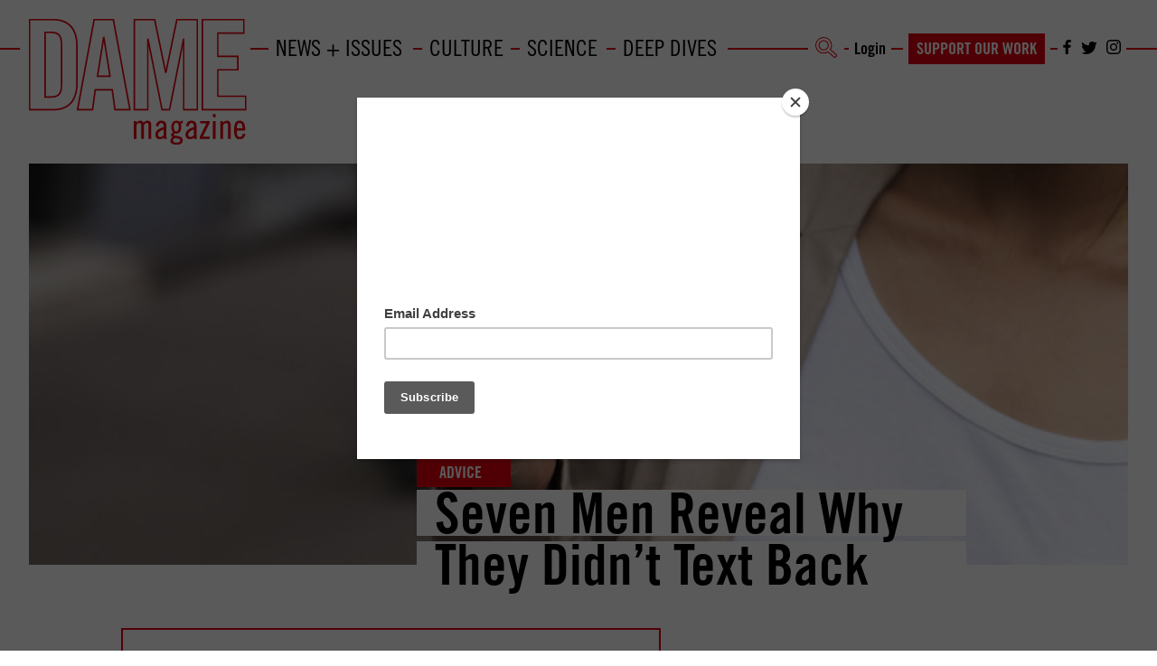

--- FILE ---
content_type: text/css
request_url: https://www.damemagazine.com/wp-content/cache/fvm/min/1756658838-css39bf7d42451c0f1e522d80e5b06fbb9e462516e65e726869c00de211aacf9.css
body_size: 409
content:
/* https://www.damemagazine.com/wp-content/plugins/memberpress/css/ui/account.css */
div#mepr-account-nav{margin-bottom:25px;width:auto!important}#mepr-subscriptions-paging,#mepr-payments-paging{width:auto!important;margin-top:10px;border-spacing:0}.mepr-nav-item{padding:0 10px 0 0}.mepr-active-nav-tab{font-weight:700}.mepr-active,.mepr-inactive{font-weight:700}.mepr-active{color:limegreen}.mepr-inactive{color:darkred}.mepr-account-terms,.mepr-account-subscr-id,.mepr-account-rebill{font-size:75%;font-weight:700;font-style:italic;color:#464646}.mp_wrapper table.mepr-account-table{border:1px solid #ccc;width:100%!important;margin:0;padding:0;border-collapse:collapse;border-spacing:0}.mp_wrapper table.mepr-account-table tr{border:1px solid #ddd;padding:5px}.mp_wrapper table.mepr-account-table td{padding:5px;text-align:left;border-left:1px solid #ededed}.mp_wrapper table.mepr-account-table th{padding:5px;text-transform:uppercase;font-size:12px;letter-spacing:1px}.mp_wrapper table.mepr-account-table tr.mepr-alt-row{background:#f9f9f9}.mp_wrapper table.mepr-account-table .mepr-account-actions a{display:block}@media screen and (max-width:600px){.mp_wrapper table.mepr-account-table{border:0}.mp_wrapper table.mepr-account-table thead{display:none!important}.mp_wrapper table.mepr-account-table tr{margin-bottom:10px;display:block;border-bottom:2px solid #ddd}.mp_wrapper table.mepr-account-table td{display:block;text-align:right;border-top:none;border-left:none;border-bottom:1px dotted #ccc}.mp_wrapper table.mepr-account-table td:last-child{border-bottom:0}.mp_wrapper table.mepr-account-table td div{padding:0;margin:0;margin-left:15px}.mp_wrapper table.mepr-account-table td:before{content:attr(data-label);float:left;text-transform:uppercase;font-weight:700}.mepr-account-subscr-id,.mepr-account-auto-rebill,.mepr-account-rebill{display:none}.mepr-account-terms,.mepr-account-subscr-id,.mepr-account-rebill{font-size:inherit;font-weight:inherit;font-style:inherit;color:inherit}}.mepr-two-factor-options th{vertical-align:top;text-align:left;padding:20px 10px 20px 0;width:200px;line-height:1.3;font-weight:600}.mepr-two-factor-options td{vertical-align:top;margin-bottom:9px;padding:15px 10px;line-height:1.3}.mepr-two-factor-options .two-factor-method-label,.mepr-two-factor-options select[name="_two_factor_provider"]{margin-bottom:10px}.mepr-two-factor-options p{margin:0 0 1.5em 0}.mepr-two-factor-options label[for="two-factor-totp-authcode"],.mepr-two-factor-options input[type="text"],.mepr-two-factor-options select{width:auto!important}

--- FILE ---
content_type: text/css
request_url: https://www.damemagazine.com/wp-content/cache/fvm/min/1756658838-cssd91595f226d247b161bd4414b15ef53440f95b52b88b908f0567d13d38b2f.css
body_size: 241
content:
/* https://www.damemagazine.com/wp-content/plugins/chargebee-wp-membership-plugin-master/public/css/chargebee-membership-public.css */
iframe:focus{outline:none}iframe[seamless]{display:block}#cbm_registration_form{width:80%;margin:auto}#cbm_registration_form label{display:block;width:auto}#cbm_registration_form input[type="text"],#cbm_registration_form input[type="password"],#cbm_registration_form input[type="email"]{padding:4px 8px;background:#f0f0f0;border:1px solid #ccc}#cbm_registration_form input[type="text"]:focus,#cbm_registration_form input[type="password"]:focus,#cbm_registration_form input[type="email"]:focus{border-color:#aaa}.cbm_errors{padding:8px;border:1px solid #f50;margin:0 0 15px}.cbm-user-notify-dialog-container{top:0;right:0;z-index:999;position:absolute}.cbm-user-notify-dialog{margin:10px;padding:10px;background-color:#000;overflow:hidden}.cbm-user-notify-msg{color:#fff;font-size:18px;margin:5px;max-width:300px;line-height:1.5;float:left}.cbm-close-dialog:hover{background-color:rgba(51,51,51,.7)}.cbm-close-dialog{background-color:rgba(51,51,51,1);vertical-align:top;cursor:pointer;color:#fff;padding:2px 10px;font-size:16px;margin:5px;float:right}.cbm-hide{display:none}.cbm-user-notify-msg a{display:block;color:#fff;background-color:rgba(51,51,51,1);text-align:center;padding:5px 0}.cbm-user-notify-msg a:hover{color:#fff;background-color:rgba(51,51,51,.7)}.cbm-user-payment-popup-container{position:fixed;top:0;width:100%;height:100%;background-color:rgba(0,0,0,.5);z-index:999}.cbm-user-payment-popup-container .cbm-user-payment-popup{background-color:#000;color:#fff;max-width:500px;top:35%;position:inherit;left:30%;padding:10px 15px;font-size:16px}.cbm-user-payment-popup-container .cbm-user-payment-popup p{margin-bottom:10px}.cbm-user-payment-popup-container .cbm-user-payment-popup button{padding:10px 25px;margin-right:10px}

--- FILE ---
content_type: text/css
request_url: https://www.damemagazine.com/wp-content/cache/fvm/min/1756658838-css24fdc801eedd9ba11cbf3eb3e0fc271cbd571b1e052f51f7b99dfbdec2dff.css
body_size: 47399
content:
/* https://www.damemagazine.com/wp-content/themes/dame/style.css */
/*!
*Theme Name: Dame
*Theme URI: 
*Author: Dame Media
*Author URI: http://damemedia.com
*Description: Custom base theme for Dame Media projects
*Version: 1.1.10
*/body{word-wrap:break-word}.alignleft{display:inline;float:left;margin-right:1.5em}.alignright{display:inline;float:right;margin-left:1.5em}.aligncenter{clear:both;display:block;margin:0 auto}img{display:inline-block;height:auto;max-width:100%}img[class*="wp-image-"]{margin-top:10px;margin-bottom:10px}.wp-caption{margin-bottom:10px;max-width:100%;padding:0 10px}.wp-caption.aligncenter{margin-bottom:10px}.wp-caption img[class*="wp-image-"]{display:block}.wp-caption .wp-caption-text{text-align:center;margin-top:10px}.gallery{margin-bottom:1.5em}.gallery a img{border:none;height:auto;max-width:90%}.gallery dd{margin:0}.gallery-caption{display:block}embed,iframe,object{max-width:100%}.screen-reader-text{clip:rect(1px,1px,1px,1px);position:absolute!important}.screen-reader-text:hover,.screen-reader-text:active,.screen-reader-text:focus{background-color:#f1f1f1;border-radius:3px;-webkit-box-shadow:0 0 2px 2px rgba(0,0,0,.6);box-shadow:0 0 2px 2px rgba(0,0,0,.6);clip:auto!important;color:#21759b;display:block;font-size:14px;font-weight:700;height:auto;left:5px;line-height:normal;padding:15px 23px 14px;text-decoration:none;top:5px;width:auto;z-index:100000}.main-content-inner{padding-bottom:1.5em}.hentry{margin:0 0 1.5em}.sticky{display:block}.bypostauthor{display:block}.clear{clear:both}.widget{margin-bottom:2em}.widget_nav_menu ul.sub-menu li,.widget_pages ul.children li{padding-left:15px}.widget_search .search-form input[type="submit"]{display:none}.widget select{max-width:100%}.comment .children{margin-left:1.5em}.entry-meta{clear:both}nav form.tk-page-nav,nav .input-group,nav .input-group-btn,nav .form-control{display:inline}.dropdown-menu li a{display:block;padding:3px 20px;clear:both;font-weight:400;line-height:1.428571429;color:#333;white-space:nowrap}.dropdown-menu li a:hover,.dropdown-menu li a:focus{color:#fff;text-decoration:none;background-color:#357ebd;background-image:-webkit-gradient(linear,left top,left bottom,from(#428bca),to(#357ebd));background-image:linear-gradient(to bottom,#428bca 0%,#357ebd 100%);background-repeat:repeat-x;filter:progid:DXImageTransform.Microsoft.gradient(startColorstr='#ff428bca',endColorstr='#ff357ebd',GradientType=0)}.dropdown-menu ul{list-style:none}.container{padding:0 15px 15px 15px}.dropdown-menu li a{display:block;padding:3px 20px;clear:both;font-weight:400;line-height:1.428571429;color:#333;white-space:nowrap}.dropdown-menu li a:hover,.dropdown-menu li a:focus{color:#fff;text-decoration:none;background-color:#357ebd;background-image:-webkit-gradient(linear,left top,left bottom,from(#428bca),to(#357ebd));background-image:linear-gradient(to bottom,#428bca 0%,#357ebd 100%);background-repeat:repeat-x;filter:progid:DXImageTransform.Microsoft.gradient(startColorstr='#ff428bca',endColorstr='#ff357ebd',GradientType=0)}.dropdown-menu ul{list-style:none}.container{padding:0 15px 15px 15px}.sabon{font-family:"Sabon W01"}.fontTradeGothic{font-family:"Trade Gothic W01",sans-serif}.tab-content .tab-pane.active.fade:first-child{opacity:1}.delay{-webkit-transition-delay:0.5s;transition-delay:0.5s}html,body{color:#000;font-family:"Sabon W01"}.site_main_wrap{max-width:100%}.article-divider{border:0 none;margin:0}h1,h2,h3,h4,h5,h6{font-family:"Trade Gothic W01",sans-serif;font-weight:700}.pos_r{position:relative}.site-header .pos_r{padding-bottom:0}a,.add_rollover{webkit-transition:all 0.25s ease;-webkit-transition:all 0.25s ease;transition:all 0.25s ease}a .ro_black,a .ro_black_fill,.add_rollover .ro_black,.add_rollover .ro_black_fill{webkit-transition:all 0.25s ease;-webkit-transition:all 0.25s ease;transition:all 0.25s ease}@media screen and (min-width:767px){a:hover .ro_black,.add_rollover:hover .ro_black{stroke:black!important}a:hover .ro_black_fill,.add_rollover:hover .ro_black_fill{fill:black!important}}.row_background_red_padding{background-color:#e3010f}.container{max-width:1600px;width:95%}.site-header .container{padding-bottom:0}@media screen and (min-width:1099px){.site-header .container{padding-bottom:15px}}.main-content{padding-top:114px}.home.blog.scrolled .main-content{padding-top:170px}.col-md-offset-15{margin-left:4.3333%}.max_title_width{max-width:460px}.white{color:#fff}.type-page header .page-title{padding-left:20px}.nopadleft{padding-left:0}.red{color:#e3010f}.white_line,.red_line{position:absolute;height:2px;background-color:#e20010;top:96px;z-index:-1;width:100%}body .nopadding{padding:0px!important}body .nopaddingleft{padding-left:0px!important}body .nopaddingright{padding-right:0px!important}.recent_thumbnail{width:100%}.show_fixed{display:none}input{-webkit-appearance:none;border-radius:0}input[type="radio"]{-webkit-appearance:radio;-moz-appearance:radio;appearance:radio}input[type="checkbox"]{-webkit-appearance:checkbox;-moz-appearance:checkbox;appearance:checkbox}.category .main-content{margin-top:64px;overflow:hidden;padding-top:0}@media screen and (min-width:767px){body.home .featured-large.post.hover .entry-summary,body.home .teaser-large.post.hover .entry-summary,body.home .teaser-large.post:hover .entry-summary,body.home .featured-large.post:hover .entry-summary,body.category .featured-large.post.hover .entry-summary,body.category .teaser-large.post.hover .entry-summary,body.category .teaser-large.post:hover .entry-summary,body.category .featured-large.post:hover .entry-summary{opacity:1;display:inline}}@media screen and (min-width:767px) and (max-width:1099px){body.home .featured-large.post.hover .entry-summary,body.home .teaser-large.post.hover .entry-summary,body.home .teaser-large.post:hover .entry-summary,body.home .featured-large.post:hover .entry-summary,body.category .featured-large.post.hover .entry-summary,body.category .teaser-large.post.hover .entry-summary,body.category .teaser-large.post:hover .entry-summary,body.category .featured-large.post:hover .entry-summary{opacity:0}}@media screen and (min-width:767px){body.home .featured-large.post.hover .entry-summary .line_horiz_third,body.home .featured-large.post.hover .entry-summary .line_horiz,body.home .teaser-large.post.hover .entry-summary .line_horiz_third,body.home .teaser-large.post.hover .entry-summary .line_horiz,body.home .teaser-large.post:hover .entry-summary .line_horiz_third,body.home .teaser-large.post:hover .entry-summary .line_horiz,body.home .featured-large.post:hover .entry-summary .line_horiz_third,body.home .featured-large.post:hover .entry-summary .line_horiz,body.category .featured-large.post.hover .entry-summary .line_horiz_third,body.category .featured-large.post.hover .entry-summary .line_horiz,body.category .teaser-large.post.hover .entry-summary .line_horiz_third,body.category .teaser-large.post.hover .entry-summary .line_horiz,body.category .teaser-large.post:hover .entry-summary .line_horiz_third,body.category .teaser-large.post:hover .entry-summary .line_horiz,body.category .featured-large.post:hover .entry-summary .line_horiz_third,body.category .featured-large.post:hover .entry-summary .line_horiz{width:100%}body.home .featured-large.post.hover .entry-summary .line_vertical_large,body.home .teaser-large.post.hover .entry-summary .line_vertical_large,body.home .teaser-large.post:hover .entry-summary .line_vertical_large,body.home .featured-large.post:hover .entry-summary .line_vertical_large,body.category .featured-large.post.hover .entry-summary .line_vertical_large,body.category .teaser-large.post.hover .entry-summary .line_vertical_large,body.category .teaser-large.post:hover .entry-summary .line_vertical_large,body.category .featured-large.post:hover .entry-summary .line_vertical_large{height:100%}body.home .featured-large.post.hover .entry-summary .line_horiz_third,body.home .teaser-large.post.hover .entry-summary .line_horiz_third,body.home .teaser-large.post:hover .entry-summary .line_horiz_third,body.home .featured-large.post:hover .entry-summary .line_horiz_third,body.category .featured-large.post.hover .entry-summary .line_horiz_third,body.category .teaser-large.post.hover .entry-summary .line_horiz_third,body.category .teaser-large.post:hover .entry-summary .line_horiz_third,body.category .featured-large.post:hover .entry-summary .line_horiz_third{-webkit-transition:width 0.25s ease-out;transition:width 0.25s ease-out}body.home .featured-large.post.hover .entry-summary .line_horiz,body.home .teaser-large.post.hover .entry-summary .line_horiz,body.home .teaser-large.post:hover .entry-summary .line_horiz,body.home .featured-large.post:hover .entry-summary .line_horiz,body.category .featured-large.post.hover .entry-summary .line_horiz,body.category .teaser-large.post.hover .entry-summary .line_horiz,body.category .teaser-large.post:hover .entry-summary .line_horiz,body.category .featured-large.post:hover .entry-summary .line_horiz{-webkit-transition:width 0.25s ease-out;transition:width 0.25s ease-out;-webkit-transition-delay:0.75s;transition-delay:0.75s}body.home .featured-large.post.hover .entry-summary .line_vertical_large,body.home .teaser-large.post.hover .entry-summary .line_vertical_large,body.home .teaser-large.post:hover .entry-summary .line_vertical_large,body.home .featured-large.post:hover .entry-summary .line_vertical_large,body.category .featured-large.post.hover .entry-summary .line_vertical_large,body.category .teaser-large.post.hover .entry-summary .line_vertical_large,body.category .teaser-large.post:hover .entry-summary .line_vertical_large,body.category .featured-large.post:hover .entry-summary .line_vertical_large{-webkit-transition:height 0.25s ease-out;transition:height 0.25s ease-out;-webkit-transition-delay:0.5s;transition-delay:0.5s}body.home .featured-large.post.hover .page-title a,body.home .teaser-large.post.hover .page-title a,body.home .teaser-large.post:hover .page-title a,body.home .featured-large.post:hover .page-title a,body.category .featured-large.post.hover .page-title a,body.category .teaser-large.post.hover .page-title a,body.category .teaser-large.post:hover .page-title a,body.category .featured-large.post:hover .page-title a{text-decoration:none}}.line_horiz{background-color:#e3010f;height:2px;width:100%;float:left;display:inline}.pos_top_left{position:absolute;top:0;left:0}.pos_bot_left{position:absolute;bottom:0;left:0}.wrap_line_horiz_third{width:80px;top:25px;left:25px}.line_vertical{background-color:#e3010f;width:2px;height:0;float:left;display:inline}.line_horiz_third{background-color:#e3010f;height:2px;width:0;float:right;display:inline;max-width:80px}h3{font-weight:700;font-size:65px;line-height:60px;text-transform:uppercase;color:#000}.row_margin_top_55{margin-top:55px}.medium_articles_width{max-width:1260px;margin:0 auto}.medium_articles_width .extra_padding{margin:0 auto;max-width:1200px}.medium_articles_width .col-md-2,.medium_articles_width .col-md-3,.medium_articles_width .col-md-4,.medium_articles_width .col-md-6,.medium_articles_width .col-md-8,.medium_articles_width .col-md-12{padding-left:30px;padding-right:30px}.an_indepedent_wrapper{float:left;display:inline;width:100%}.full_row{width:100%}.ad_space{margin-top:58px;margin-bottom:58px}.animate .line_vertical_large{width:2px;background-color:#e3010f;height:0;float:left}.animate .line_vertical{width:2px;background-color:#e3010f;height:0;float:left;-webkit-transition:height 0.5s ease-out;transition:height 0.5s ease-out;-webkit-transition-delay:0.5s;transition-delay:0.5s}.animate .line_horizontal{height:2px;background-color:#e3010f;width:0;float:right;-webkit-transition:width 0.5s ease-out;transition:width 0.5s ease-out}.animate.in-view .line_horizontal{width:100%}.animate.in-view .line_vertical{height:20px}.line_vertical{-webkit-transition:height 0.5s ease-out;transition:height 0.5s ease-out}.line_horizontal{height:2px;background-color:red;width:0;float:right;-webkit-transition:width 0.5s ease-out;transition:width 0.5s ease-out}article{float:left}.col-md-25{width:20.5%}.col-md-35{width:29%}.newsletter_section{margin-top:95px}.newsletter_section p{margin:0;padding:0;font-family:"Sabon W01";font-weight:700;font-size:16px;line-height:18px;color:#000}.newsletter_section .text_input{width:100%;outline:0;border:2px solid #e2e2e2;padding-left:4px;padding-right:4px;height:33px}.newsletter_section .join_btn{font-weight:700;font-size:18px;text-transform:uppercase;color:#fff;background-color:#e3010f;padding:4px 30px 3px 30px;border:0;margin-left:12px;font-family:"Trade Gothic W01",sans-serif;outline:none;webkit-transition:all 0.25s ease;-webkit-transition:all 0.25s ease;transition:all 0.25s ease}@media screen and (min-width:767px){.newsletter_section .join_btn:hover{background-color:#000}}.newsletter_section h3{font-weight:700;font-size:42px;line-height:42px;text-transform:uppercase;color:#000;margin:0;padding:0}.newsletter_section .animate{float:left;display:inline;width:100%;height:24px;position:relative;margin-bottom:2px}.newsletter_section .line_vertical{height:0;-webkit-transition:height 0.5s ease-out;transition:height 0.5s ease-out;-webkit-transition-delay:0.5s;transition-delay:0.5s}.newsletter_section .line_horizontal.delay{-webkit-transition-delay:0.5s;transition-delay:0.5s}.newsletter_section .in-view .line_horizontal{width:100%}.newsletter_section .in-view .line_vertical{height:20px}.newsletter_section .in-view .line_vertical_right{height:20px}.clearfloat,.animate:after{content:".";visibility:hidden;display:block;height:0;clear:both}.animate_category.in-view .line_horizontal{width:130%}.animate_category.in-view .line_vertical{height:20px}.line_vertical_right{width:2px;background-color:red;height:0;float:right;-webkit-transition:height 0.5s ease-out;transition:height 0.5s ease-out}.categories{text-transform:uppercase;webkit-transition:all 0.25s ease;-webkit-transition:all 0.25s ease;transition:all 0.25s ease}@media screen and (min-width:767px){.categories:hover{background-color:#000!important}}.notransition,.notransition *{-webkit-transition:none!important;transition:none!important}.negativeBottom{margin-bottom:-20px}.negativeTop{margin-top:-40px;margin-right:-40px;margin-left:0}.row_padding_top_bottom_40{padding-top:37px;padding-bottom:40px}.shop_section h3{margin-bottom:32px;margin-top:33px;font-size:28px;line-height:1.2;margin-bottom:.5em;font-size:48px;line-height:42px}.shop_section h3 span{color:#fff}.shop_section p{margin-bottom:27px;font-family:"Sabon W01";font-weight:700;font-size:16px;line-height:18px;color:#000}.button_white{font-family:"Trade Gothic W01",sans-serif;font-weight:700;font-size:21px;line-height:50px;color:#000;background-color:#fff;padding:13px 35px 13px 31px;text-decoration:none;webkit-transition:all 0.25s ease;-webkit-transition:all 0.25s ease;transition:all 0.25s ease}.button_white.button_smaller{font-weight:700;font-size:18px;line-height:42px;text-transform:uppercase;color:#e3010f;padding:4px 30px 4px 30px;white-space:nowrap}@media screen and (min-width:767px){.button_white:hover{background-color:#000;color:#fff;text-decoration:none}}.type-page .btn-cta,.btn-cta{background:#e20010;color:#fff;border-radius:0;font-size:17px;font-weight:700;padding-left:5px;padding-right:5px;color:#fff;font-family:"Trade Gothic W01",sans-serif}.line_horizontal_white{width:100%;height:2px;position:absolute;bottom:31px;left:30px;background-color:#fff;z-index:0}.background_red{padding-top:32px;padding-bottom:12px;background-color:#e3010f;color:#fff}.background_red .cta_line_pos{margin-top:-31px;margin-bottom:10px;width:92%;height:22px}.background_red .line_vertical,.background_red .line_horizontal{background-color:#fff}.background_red .line_horizontal{float:left}.background_red .line_vertical{-webkit-transition-delay:0.5s;transition-delay:0.5s;float:right}.background_red .in-view .line_horizontal{width:100%}.background_red .in-view .line_vertical{height:20px}.background_red h4{font-weight:700;font-size:48px;line-height:42px;text-transform:uppercase;font-family:"Trade Gothic W01",sans-serif;color:#fff;margin-bottom:22px;display:inline-block;position:relative;z-index:1;background-color:#e3010f}.background_red .small_font{font-family:"Sabon W01";font-weight:700;font-size:16px;line-height:18px;color:#000}a{cursor:pointer;color:#000;text-decoration:none}a:hover{text-decoration:none}@media screen and (min-width:767px){a:hover{text-decoration:none;color:#000}}.mobilePopUp,.show_popup,.nav_mobile{display:none}@media screen and (min-width:1099px){.mobilePopUp,.show_popup,.nav_mobile{display:none!important}}.nav>li.show_mobile,.show_mobile{display:none}.tshirt{margin-top:-30px;margin-bottom:-30px;width:130%;max-width:130%}.animate_spacer .animate .line_horizontal{position:absolute;top:0;left:0}.box_square_white{background-color:#fff;width:29px;height:20px;position:absolute;right:0;bottom:-9px}.box_square_red{background-color:#e3010f;width:0;height:0;position:absolute;right:0;webkit-transition:all 0.25s ease;-webkit-transition:all 0.25s ease;transition:all 0.25s ease;-webkit-transition-delay:0.75s;transition-delay:0.75s}.in-view .box_square_red{width:20px;height:20px}@media screen and (min-width:767px){.column-wrapper{display:-webkit-box;display:-ms-flexbox;display:flex;margin-left:-15px;margin-right:-15px}.column-wrapper .column{-webkit-box-flex:1;-ms-flex:1;flex:1;padding:0 15px}.column-wrapper .column .give-form{padding-left:15px;margin-left:-15px;border-left:1px solid rgba(226,0,16,.5)}}.type-page .posts-list{margin:0;padding:0;list-style-type:none}.type-page .posts-list li{margin-bottom:20px!important}.type-page .posts-list .thumbnail{border:0 none;padding:0;margin:0;margin-right:20px}.type-page .posts-list .thumbnail img{border-top-right-radius:20px;border-bottom-right-radius:20px}.type-page .posts-list h4{margin:0}.type-page .posts-list h4 a{color:#e20010;font-family:"Trade Gothic W01",sans-serif}.type-page .posts-list .subhead{margin-bottom:0;font-size:.85em}@media screen and (min-width:991px){.text-columns{-webkit-columns:2;-moz-columns:2;columns:2;-webkit-column-fill:balance;-moz-column-fill:balance;column-fill:balance;margin-bottom:40px}}.callout{padding:1em;background:rgba(195,195,195,.4);margin-bottom:40px}.callout p:last-child{margin-bottom:0!important}.btn-cta{-webkit-appearance:none;-moz-appearance:none;appearance:none;border:0 none;background:#e20010;color:#fff!important;padding:13px 35px;text-transform:uppercase;font-family:"Trade Gothic W01",sans-serif!important;font-weight:700;font-size:18px!important;-webkit-transition:background .25s ease;transition:background .25s ease}.btn-cta:hover,.btn-cta.active,.btn-cta:active,.btn-cta.focus,.btn-cta:focus{background:#000;color:#fff}.has-membership-banner .site-header{height:auto}.has-membership-banner .main-content{margin-top:276px!important;padding-top:1.5em!important}@media screen and (min-width:1099px){.has-membership-banner .main-content{margin-top:250px!important}}.membership-banner{top:0;left:0;width:100%;background:#02A6D6;z-index:99;padding:10px 21px;max-width:100vw;display:-webkit-box;display:-ms-flexbox;display:flex;-webkit-box-align:center;-ms-flex-align:center;align-items:center}@media screen and (min-width:1099px){.membership-banner{padding-top:20px;padding-bottom:20px}}.membership-banner .container{max-width:1276px;display:-webkit-box;display:-ms-flexbox;display:flex;-webkit-box-align:center;-ms-flex-align:center;align-items:center;max-width:1600px}@media screen and (min-width:767px){.membership-banner .container{padding-bottom:0}}@media screen and (min-width:1099px){.membership-banner .container{padding:0}}.membership-banner .container img{display:none}@media screen and (min-width:1099px){.membership-banner .container img{display:block;margin-right:21px}}.membership-banner .container .content header{display:-webkit-box;display:-ms-flexbox;display:flex;padding-bottom:21px;-webkit-box-align:center;-ms-flex-align:center;align-items:center}@media screen and (min-width:1099px){.membership-banner .container .content header{display:block;padding-bottom:0}}.membership-banner .container .content header .cta{display:block;margin-left:auto}@media screen and (min-width:1099px){.membership-banner .container .content header .cta{display:none}}.membership-banner .container .content header .cta .btn-cta{font-size:16px!important;line-height:1!important;padding-top:9px;padding-bottom:9px}@media screen and (min-width:1099px){.membership-banner .container .content{position:relative;padding-top:10px;padding-bottom:10px;display:-webkit-box;display:-ms-flexbox;display:flex;-webkit-box-align:center;-ms-flex-align:center;align-items:center;padding-right:28px}}.membership-banner .container .content p{font-family:"Trade Gothic W01",sans-serif;font-size:17px;line-height:1.2352941176;margin:0;letter-spacing:-1.15px}@media screen and (min-width:1099px){.membership-banner .container .content p{font-size:20px;line-height:1.15}}.membership-banner .container .cta{width:82px;min-width:82px;margin:0;margin-left:auto;display:none}@media screen and (min-width:1099px){.membership-banner .container .cta{display:block}}@media screen and (min-width:767px){.membership-banner .container .cta{width:235px;min-width:235px}}.membership-banner .container .cta .btn-cta{white-space:normal;padding-left:10px;padding-right:10px;width:100%;font-size:20px!important;line-height:1.5;letter-spacing:-.4;background:#fff;color:#000!important;-webkit-box-shadow:3px 3px 0 0 #02A6D6;box-shadow:3px 3px 0 0 #02A6D6}@media screen and (min-width:1099px){.membership-banner .container .cta .btn-cta{padding:15px 0}}.membership-banner h2{font-size:26px;line-height:.9333333333;letter-spacing:-.6;margin:0;color:#fff;padding-left:17px;text-transform:uppercase;position:relative}@media screen and (min-width:1099px){.membership-banner h2{font-size:48px;line-height:.87;min-width:420px}}.membership-banner h2 span{display:block}.membership-banner h2 span:last-child{padding-left:24px}@media screen and (min-width:1099px){.membership-banner h2 span:last-child{padding-left:42px}}.membership-banner h2:before{position:absolute;content:'';width:36px;height:26px;border-left:2px solid #000;border-bottom:2px solid #000;left:0;top:10px}@media screen and (min-width:1099px){.membership-banner h2:before{top:20px;height:42px;width:53px}}.membership-banner h2:after{position:absolute;content:'';height:0;width:15px;border-top:2px solid #000;left:0;top:9px}@media screen and (min-width:1099px){.membership-banner h2:after{top:20px}}.membership-banner h3{font-size:16px;color:#fff;line-height:1;letter-spacing:-.6;margin:0}@media screen and (min-width:1099px){.membership-banner h3{font-size:25px}}[data-type="desktop-leaderboard-top"]{margin-top:0!important;margin-bottom:-35px}[data-type="desktop-leaderboard-top"]>div{margin-top:108px;display:block!important}[data-type="desktop-rectangle-mid"]>div,[data-type="mobile-rectangle-mid"]>div{padding:40px 0;background:#f5f5f5;margin-bottom:40px;position:relative}[data-type="desktop-rectangle-mid"]>div:before,[data-type="mobile-rectangle-mid"]>div:before{content:'Advertisement';position:absolute;top:10px;left:0;width:100%;text-align:center;color:#ccc;font-size:10px;text-transform:uppercase}.col_left [data-type="desktop-rectangle-mid"]>div,.col_left [data-type="mobile-rectangle-mid"]>div{padding-bottom:0;background:none}[data-type="desktop-rectangle-mid"]>div iframe,[data-type="mobile-rectangle-mid"]>div iframe{margin-bottom:0!important}[data-type="desktop-leaderboard-bottom"]{margin:0!important}[data-type="desktop-leaderboard-bottom"]>div{padding:30px 0;background:#000;-webkit-transform:translateY(58px);transform:translateY(58px)}.site-header{position:relative;height:170px;z-index:1}.site-header #logo{float:left;display:inline;margin-top:26px;background-color:#fff;padding-left:10px;margin-left:-10px}@media screen and (min-width:1099px){.site-header #logo svg{width:337px}}@media screen and (max-width:767px){.site-header #logo svg{width:103px}}@media screen and (min-width:1099px){.site-header.not_home #logo svg{width:147px;height:61px}}.site-header #main-menu-mobile.navbar-nav{margin:0}.site-header .search_right.active .search_text{opacity:1;width:auto}.site-header .search_right form{position:relative}.site-header .search_text{float:left;display:inline;padding-left:13px;background-color:#fff;opacity:0;webkit-transition:all 0.25s ease;-webkit-transition:all 0.25s ease;transition:all 0.25s ease;position:absolute;right:40px;width:0;overflow-x:hidden}.site-header .search_text input{font-family:"Sabon W01";padding:0;margin:0;border:2px solid #c3c3c3;width:181px;height:25px;line-height:25px;color:#000;padding-left:4px;padding-right:4px;outline:0}.site-header.fixed{position:fixed;top:0;left:0;width:100%;z-index:99;height:auto;background-color:#fff;margin-top:0}.site-header.fixed .big_dropdown_absolute{top:65px;top:0;padding-top:38px;padding-top:103px;padding-left:189px;padding-top:67px}.site-header.fixed .big_dropdown_absolute .big_dropdown_background{margin-top:36px}.site-header.fixed .show-fixed{display:inline}.site-header.fixed .hide-fixed{display:none}.site-header.fixed .red_line{top:53px}.site-header.fixed #logo{margin-top:8px;padding-right:4px;margin-bottom:6px}@media screen and (min-width:1099px){.site-header.fixed #logo{margin-top:21px}}.site-header.fixed #logo svg{width:147px;height:61px}.site-header.fixed #logo svg path{fill:#e3010f}.site-header.fixed #main-menu{margin-top:43px;margin-left:70px}@media screen and (min-width:767px){.site-header.fixed .header_right{-ms-box-orient:horizontal;display:-webkit-box;display:-ms-flexbox;display:-moz-flex;display:flex;-webkit-box-orient:horizontal;-webkit-box-direction:reverse;-ms-flex-direction:row-reverse;flex-direction:row-reverse;max-width:700px}}@media screen and (min-width:1099px){.site-header.fixed .header_right{margin-top:41px}}.site-header.fixed .header_right a{background-color:#fff;padding-left:6px;padding-right:6px;margin:0;display:inline-block;margin-left:-5px}.site-header.fixed .header_right a.button-link{background:#e20010;padding:.25em .5em;margin-left:6px;margin-right:15px;margin-top:-.25em;position:relative}.site-header.fixed .header_right a.button-link:hover{background:#000}.site-header.fixed .header_right a.button-link:before,.site-header.fixed .header_right a.button-link:after{content:'';display:inline-block;width:6px;height:100%;background:#fff;position:absolute;left:-6px;top:0}.site-header.fixed .header_right a.button-link:after{right:-6px;left:auto}.site-header.fixed .header_right a.facebook{padding-right:9px}.site-header.fixed .header_right a.twitter{padding-left:3px;padding-right:5px}.site-header.fixed .header_right .page_link{margin-right:9px}.site-header.fixed .header_right .page_link.page_link_shop{margin-right:15px}.site-header.fixed .header_right .search_right{margin-top:0;margin-right:30px}.site-header.fixed .header_right .nav_right,.site-header.fixed .header_right .search_right{float:none;display:block;min-width:0}@media screen and (max-width:1099px){.site-header{position:fixed;top:0;left:0;width:100%;z-index:99;height:auto;background-color:#fff;margin-top:0}.site-header.fixed{position:fixed;top:0;left:0;width:100%;z-index:99;height:auto;background-color:#fff;margin-top:0}.site-header.fixed .red_line{top:37px}.site-header.fixed .header_right .nav_right,.site-header.fixed .header_right .search_right{display:none}.site-header #logo{margin-left:14px;margin-top:15px}.site-header #logo img{width:103px}.site-header #main_menu{display:none}.site-header .nav_mobile{display:inline-block;background-color:#fff;padding-left:10px;cursor:pointer;margin-right:14px;padding-right:10px;cursor:pointer}.site-header .nav_mobile .page_link{-webkit-transform:translateY(-5px)!important;transform:translateY(-5px)!important}.site-header .nav_mobile span{width:32px;height:22px;display:block;border-bottom:2px solid #000;position:relative;display:inline-block}.site-header .nav_mobile span:before,.site-header .nav_mobile span:after{width:100%;height:2px;content:'';position:absolute;background:#000;top:0;left:0}.site-header .nav_mobile span:after{top:10px}.site-header .header_right{margin-top:27px}.site-header .header_right .nav_right,.site-header .header_right .search_right{display:none}}@media screen and (min-width:1099px){.site-header{position:relative;height:170px}.site-header .container{width:95%!important}.site-header #main_menu{display:block}.site-header .header_right{margin-top:25px}.site-header .header_right .nav_right,.site-header .header_right .search_right{display:block!important;clear:right}.site-header #logo{margin-top:26px;margin-left:-10px}.site-header.fixed .red_line{top:53px}.site-header.fixed .site-header-inner #logo svg{width:147px;height:61px}}.header_right{float:right;display:inline;margin-top:25px;max-width:300px;z-index:9999;position:relative}.header_right .page_link{margin-right:14px}.header_right .page_link.button-link{background:#e20010;color:#fff;padding:.25em .5em;margin-top:-.25em;text-transform:uppercase}.header_right .page_link.page_link_shop{margin-right:29px}.header_right a{margin-right:9px;color:#000;text-decoration:none;background-color:transparent;font-family:"Trade Gothic W01",sans-serif;font-weight:700;font-size:18px;webkit-transition:all 0.25s ease;-webkit-transition:all 0.25s ease;transition:all 0.25s ease}.header_right a:hover{color:#e3010f}.header_right a:hover .ro{fill:#e3010f}.header_right a .ro{webkit-transition:all 0.25s ease;-webkit-transition:all 0.25s ease;transition:all 0.25s ease}.header_right .nav_right{float:right;display:inline;margin-right:2px;text-align:right;min-width:350px}.header_right .nav_right .twitter{margin-right:8px}.search_icon{float:right;display:inline;cursor:pointer;background-color:#fff;padding:0 8px}@media screen and (max-width:1099px){.search_icon{float:left}}.search_icon svg{width:24px}.nav .open a,.nav .open a:focus,.nav .open a:hover{background-color:#fff;border:0}.tabs-left>li{float:none;margin-bottom:2px}.tabs-left>li>a{font-weight:700;font-size:21px;line-height:42px;text-transform:uppercase;color:#000;padding:0;margin:0;font-family:"Trade Gothic W01",sans-serif;display:block;border:0;webkit-transition:all 0.25s ease;-webkit-transition:all 0.25s ease;transition:all 0.25s ease;white-space:nowrap}.tabs-left>li.active a,.tabs-left>li.active a:focus,.tabs-left>li.active a:hover{color:#e20010;border:0;background:transparent;cursor:pointer}.nav-tabs{border:0}.nav-tabs>li.active>a span{opacity:1}.nav-tabs>li>a:hover{background:transparent;color:#e20010}.nav-tabs>li>a:hover span{opacity:1}.nav-tabs>li>a span{opacity:0;display:inline-block;margin-top:-2px;vertical-align:top}.right_dropdown_side{padding-left:10px;padding-top:10px}.right_dropdown_side .tab-content{display:none}.right_dropdown_side .tab-content:first-child{display:block}.dropdown_recent{max-width:660px;border-bottom:1px solid #d9dada;margin-bottom:10px;margin-left:0;margin-right:0}.dropdown_recent .col-sm-6{padding-bottom:10px}.dropdown_recent:last-child{border-bottom:0 none}.dropdown_recent h4{padding:0;margin:0;padding-top:3px}.dropdown_recent h4 a{font-family:"Trade Gothic W01",sans-serif;font-weight:700;font-size:18px;line-height:19px;color:#000}.dropdown_recent h4 a:hover{text-decoration:none;color:#e3010f}.left_dropdown_side .nav-tabs{display:none;padding-left:35px;padding-bottom:20px}.left_dropdown_side .nav-tabs:first-child{display:block}#main_menu{float:left;display:inline}#main_menu .caret{display:none!important}.search_right{display:inline;float:right;margin-top:33px}.gray_links .navbar-nav>li>a{color:#9c9c9c}@media screen and (min-width:767px){.navbar-nav *{background-color:transparent}}.navbar-nav>li{margin-right:23px}.navbar-nav>li>a{font-size:25px;font-family:"Trade Gothic W01",sans-serif;padding:0 8px;color:#000;margin:0;background-color:#fff!important;text-transform:uppercase;webkit-transition:all 0.25s ease;-webkit-transition:all 0.25s ease;transition:all 0.25s ease}@media screen and (min-width:767px){.navbar-nav>li>a:hover,.navbar-nav>li>a:focus{background-color:transparent}}.navbar-nav>li>a:active,.navbar-nav>li>a:hover{background-color:#fff;color:#e20010}.navbar-nav>li>a:after{display:block;content:attr(title);font-weight:700;height:0;overflow:hidden;visibility:hidden;margin-right:1px}.navbar-nav>li.dropdown:hover>.dropdown-menu{display:block}#main-menu{float:left;display:inline;margin-top:85px;margin-left:22px;z-index:9999;position:relative}@media screen and (min-width:1300px){#main-menu{margin-left:62px}}.big_dropdown{float:left;display:none}.big_dropdown:after{content:"";display:table;clear:both}.big_dropdown .big_dropdown_background_wrap{float:left;margin-top:-26px;padding-top:26px}.big_dropdown .big_dropdown_background_wrap:after{content:"";display:table;clear:both}.big_dropdown .big_dropdown_absolute{position:absolute;top:125px;left:0;width:100%;padding-left:366px;-webkit-box-sizing:border-box;box-sizing:border-box;z-index:1}.big_dropdown .big_dropdown_background{background-color:rgba(0,0,0,0);background-image:url([data-uri]);background-image:-webkit-repeating-linear-gradient(bottom,rgba(0,0,0,.08) 0%,rgba(0,0,0,.07) .1%,rgba(0,0,0,0) 100%);background-image:repeating-linear-gradient(to top,rgba(0,0,0,.08) 0%,rgba(0,0,0,.07) .1%,rgba(0,0,0,0) 100%);background-image:-ms-repeating-linear-gradient(bottom,rgba(0,0,0,.08) 0%,rgba(0,0,0,.07) .1%,rgba(0,0,0,0) 100%);background-position:bottom center;background-size:auto 100%;width:100%;background-color:#fff;padding-top:6px}.big_dropdown .big_dropdown_background:after{content:"";display:table;clear:both}.big_dropdown .big_dropdown_background .col-xs-3{max-width:225px}.big_dropdown .big_dropdown_background .col-xs-3:last-child{max-width:150px}@media screen and (min-width:1099px) and (max-width:1377px){.site-header.fixed #main-menu{margin-left:20px}.site-header.fixed .header_right .search_right{margin-right:10px}.site-header .navbar-nav>li{margin-right:10px}}.page-title{position:relative;padding-right:5px;z-index:1}.page-title .page-title-text{position:relative;z-index:1;display:inline-block;padding-left:20px;text-transform:none}@media screen and (max-width:991px){.page-title .page-title-text{padding-left:0}}.page-title a{position:relative;z-index:1;display:inline-block;padding-right:5px}@media screen and (min-width:767px){.page-title a:hover .title_divs{background-color:transparent!important;background-image:-webkit-repeating-linear-gradient(180deg,#000 0,#000 54px,transparent 0,transparent 60px);background-image:repeating-linear-gradient(180deg,#000 0,#000 54px,transparent 0,transparent 60px);background-position:0 0}}@media screen and (min-width:767px) and (max-width:991px){.page-title a:hover .title_divs{background-image:-webkit-repeating-linear-gradient(180deg,#000 0,#000 33px,transparent 0,transparent 36px);background-image:repeating-linear-gradient(180deg,#000 0,#000 33px,transparent 0,transparent 36px);background-position:0 0}}.page-title .title_divs{position:absolute;top:0;left:0;width:100%;height:100%;z-index:-1;-webkit-transform:translateY(3px);transform:translateY(3px);background-image:-webkit-repeating-linear-gradient(180deg,#fff 0,#fff 54px,transparent 0,transparent 60px);background-image:repeating-linear-gradient(180deg,#fff 0,#fff 54px,transparent 0,transparent 60px);background-position:0 0}@media screen and (max-width:991px){.page-title .title_divs{background-image:-webkit-repeating-linear-gradient(180deg,#fff 0,#fff 33px,transparent 0,transparent 36px);background-image:repeating-linear-gradient(180deg,#fff 0,#fff 33px,transparent 0,transparent 36px);background-position:0 0}}.featured-large .page-title a{display:block;margin-top:2px;padding-left:20px}@media screen and (min-width:767px){.featured-large .page-title a:hover .title_divs{background-image:-webkit-repeating-linear-gradient(180deg,#000 0,#000 54px,transparent 0,transparent 60px);background-image:repeating-linear-gradient(180deg,#000 0,#000 54px,transparent 0,transparent 60px);background-position:0 0}}@media screen and (min-width:767px) and (max-width:767px){.featured-large .page-title a:hover .title_divs{background-image:-webkit-repeating-linear-gradient(180deg,#000 0,#000 32px,transparent 0,transparent 37px);background-image:repeating-linear-gradient(180deg,#000 0,#000 32px,transparent 0,transparent 37px);background-position:0 0}}.featured-large .page-title .title_divs{background-image:-webkit-repeating-linear-gradient(180deg,#fff 0,#fff 54px,transparent 0,transparent 60px);background-image:repeating-linear-gradient(180deg,#fff 0,#fff 54px,transparent 0,transparent 60px);background-position:0 0}@media screen and (max-width:767px){.featured-large .page-title .title_divs{background-image:-webkit-repeating-linear-gradient(180deg,#fff 0,#fff 32px,transparent 0,transparent 37px);background-image:repeating-linear-gradient(180deg,#fff 0,#fff 32px,transparent 0,transparent 37px);background-position:0 0}}.teaser-large .page-title a{margin-top:2px;display:block;padding-left:20px}@media screen and (min-width:767px){.teaser-large .page-title a:hover .title_divs{background-image:-webkit-repeating-linear-gradient(180deg,#000 0,#000 54px,transparent 0,transparent 60px);background-image:repeating-linear-gradient(180deg,#000 0,#000 54px,transparent 0,transparent 60px);background-position:0 0}}@media screen and (min-width:767px) and (max-width:767px){.teaser-large .page-title a:hover .title_divs{background-image:-webkit-repeating-linear-gradient(180deg,#000 0,#000 35px,transparent 0,transparent 40px);background-image:repeating-linear-gradient(180deg,#000 0,#000 35px,transparent 0,transparent 40px);background-position:0 0}}.teaser-large .page-title .title_divs{background-image:-webkit-repeating-linear-gradient(180deg,#fff 0,#fff 54px,transparent 0,transparent 60px);background-image:repeating-linear-gradient(180deg,#fff 0,#fff 54px,transparent 0,transparent 60px);background-position:0 0}@media screen and (max-width:767px){.teaser-large .page-title .title_divs{background-image:-webkit-repeating-linear-gradient(180deg,#fff 0,#fff 35px,transparent 0,transparent 40px);background-image:repeating-linear-gradient(180deg,#fff 0,#fff 35px,transparent 0,transparent 40px);background-position:0 0}}.teaser-medium .page-title a{padding-left:10px}@media screen and (max-width:767px){.teaser-medium .page-title a{margin-top:-4px;margin-bottom:-5px}}@media screen and (min-width:767px){.teaser-medium .page-title a:hover .title_divs{background-image:-webkit-repeating-linear-gradient(180deg,#000 0,#000 31px,transparent 0,transparent 35px);background-image:repeating-linear-gradient(180deg,#000 0,#000 31px,transparent 0,transparent 35px);background-position:0 0}}@media screen and (min-width:767px) and (max-width:767px){.teaser-medium .page-title a:hover .title_divs{background-image:-webkit-repeating-linear-gradient(180deg,#000 0,#000 24px,transparent 0,transparent 28px);background-image:repeating-linear-gradient(180deg,#000 0,#000 24px,transparent 0,transparent 28px);background-position:0 0}}.teaser-medium .page-title a .title_divs{background-image:-webkit-repeating-linear-gradient(180deg,#fff 0,#fff 31px,transparent 0,transparent 35px);background-image:repeating-linear-gradient(180deg,#fff 0,#fff 31px,transparent 0,transparent 35px);background-position:0 0;-webkit-transform:translateY(2px);transform:translateY(2px)}@media screen and (max-width:1099px){.teaser-medium .page-title a .title_divs{height:99%}}@media screen and (max-width:767px){.teaser-medium .page-title a .title_divs{background-image:-webkit-repeating-linear-gradient(180deg,#fff 0,#fff 24px,transparent 0,transparent 28px);background-image:repeating-linear-gradient(180deg,#fff 0,#fff 24px,transparent 0,transparent 28px);background-position:0 0}}.single.single-post .page-title{margin-bottom:-8px}.single.single-post .page-title .title_divs{background-image:-webkit-repeating-linear-gradient(180deg,#fff 0,#fff 51px,transparent 0,transparent 57px);background-image:repeating-linear-gradient(180deg,#fff 0,#fff 51px,transparent 0,transparent 57px);background-position:0 0}@media screen and (max-width:991px){.single.single-post .page-title .title_divs{background-image:-webkit-repeating-linear-gradient(180deg,#fff 0,#fff 33px,transparent 0,transparent 36px);background-image:repeating-linear-gradient(180deg,#fff 0,#fff 33px,transparent 0,transparent 36px);background-position:0 0}}@media screen and (min-width:767px){.single.single-post .page-subtitle:hover{background-color:#000!important}}.single.single-post .newsletter_section .medium_articles_width .extra_padding{max-width:1000px}.single.single-post .newsletter_section .medium_articles_width .extra_padding .col-md-25{padding-left:0}.single.single-post .newsletter_section .medium_articles_width .extra_padding .col-md-35{padding-left:20px!important}.error404 .page-title .page-title-text,.page-template-default .page-title .page-title-text{margin-top:1px;padding-left:0}@media screen and (max-width:767px){.error404 .page-title .page-title-text,.page-template-default .page-title .page-title-text{padding-left:11px}}.error404 .page-title .title_divs .title_div,.page-template-default .page-title .title_divs .title_div{height:54px;margin-bottom:4px;margin-top:1px}body.tag .title_divs,body.tag .title_div,body.author .title_divs,body.author .title_div,body.search .title_divs,body.search .title_div{display:none!important}body.tag .page-title,body.author .page-title,body.search .page-title{overflow:visible}.page.type-page .page_content{padding-left:20px}.page.type-page .page_content .post_section_full_width{margin-bottom:40px}.page.type-page .page_content .post_section_full_width .col_wrap{margin-left:-24px}.page.type-page .page_content .post_section_full_width .col_wrap .max_width_col_right{max-width:458px}.page.type-page .page_content .post_section_full_width .col_wrap .col_left{-webkit-box-ordinal-group:1;-ms-flex-order:0;order:0}.page.type-page .page_content iframe{margin-bottom:0}.page.type-page .animate_absolute .in-view .line_horizontal{position:absolute}.archive_background{padding-bottom:60px}.category-entertainment .main-content .archive_background,.category-culture .main-content .archive_background,.category-identities .main-content .archive_background,#entertainment,.section-culture,.section-identities,.section-podcasts{background-color:#e5e5e5;background-repeat:repeat;position:relative}.category-entertainment .main-content .archive_background .posted-on,.category-culture .main-content .archive_background .posted-on,.category-identities .main-content .archive_background .posted-on,#entertainment .posted-on,.section-culture .posted-on,.section-identities .posted-on,.section-podcasts .posted-on{color:black!important}.category-living .main-content .archive_background:before,.category-science .main-content .archive_background:before,.category-entertainment .main-content .archive_background:before,.category-culture .main-content .archive_background:before,.category-identities .main-content .archive_background:before,.category-podcasts .main-content .archive_background:before{content:"";background-color:#fff;width:100%;height:370px;position:absolute;top:0;left:0}#living:before,.section-science:before,#entertainment:before,.section-culture:before,.section-identities:before,.section-podcasts:before{content:"";background-color:#fff;width:100%;height:430px;position:absolute;top:0;left:0}@media screen and (max-width:1099px){#living:before,.section-science:before,#entertainment:before,.section-culture:before,.section-identities:before,.section-podcasts:before{height:280px}}.category-living .main-content .archive_background,.category-science .main-content .archive_background,#living,.section-science{width:100%;background-color:#999;position:relative}.category-living .main-content .archive_background:after,.category-science .main-content .archive_background:after,#living:after,.section-science:after{content:"";display:table;clear:both}.category-living .main-content .archive_background .post.teaser-medium .entry-summary .entry-meta .author a,.category-living .main-content .archive_background .post.teaser-medium .entry-summary .entry-meta .posted-on,.category-living .main-content .archive_background .more-link,.category-living .main-content .archive_background .more_in_category li:before,.category-living .main-content .archive_background .more_in_category a,.category-science .main-content .archive_background .post.teaser-medium .entry-summary .entry-meta .author a,.category-science .main-content .archive_background .post.teaser-medium .entry-summary .entry-meta .posted-on,.category-science .main-content .archive_background .more-link,.category-science .main-content .archive_background .more_in_category li:before,.category-science .main-content .archive_background .more_in_category a,#living .post.teaser-medium .entry-summary .entry-meta .author a,#living .post.teaser-medium .entry-summary .entry-meta .posted-on,#living .more-link,#living .more_in_category li:before,#living .more_in_category a,.section-science .post.teaser-medium .entry-summary .entry-meta .author a,.section-science .post.teaser-medium .entry-summary .entry-meta .posted-on,.section-science .more-link,.section-science .more_in_category li:before,.section-science .more_in_category a{color:#000}.category-identities .main-content .archive_background,.section-identities,.category-podcasts .main-content .archive_background,.section-podcasts{background-color:#666;width:100%;position:relative}.category-identities .main-content .archive_background.category-podcasts,.section-identities.category-podcasts,.category-podcasts .main-content .archive_background.category-podcasts,.section-podcasts.category-podcasts{background-color:#fff}.category-identities .main-content .archive_background .more_in_category ul li,.section-identities .more_in_category ul li,.category-podcasts .main-content .archive_background .more_in_category ul li,.section-podcasts .more_in_category ul li{border-bottom-color:#9c9c9c}.category-identities .main-content .archive_background .post.teaser-medium .entry-summary .entry-meta .author a,.category-identities .main-content .archive_background .post.teaser-medium .entry-summary .entry-meta .posted-on,.category-identities .main-content .archive_background .more-link,.category-identities .main-content .archive_background .more_in_category li:before,.category-identities .main-content .archive_background .more_in_category a,.section-identities .post.teaser-medium .entry-summary .entry-meta .author a,.section-identities .post.teaser-medium .entry-summary .entry-meta .posted-on,.section-identities .more-link,.section-identities .more_in_category li:before,.section-identities .more_in_category a,.category-podcasts .main-content .archive_background .post.teaser-medium .entry-summary .entry-meta .author a,.category-podcasts .main-content .archive_background .post.teaser-medium .entry-summary .entry-meta .posted-on,.category-podcasts .main-content .archive_background .more-link,.category-podcasts .main-content .archive_background .more_in_category li:before,.category-podcasts .main-content .archive_background .more_in_category a,.section-podcasts .post.teaser-medium .entry-summary .entry-meta .author a,.section-podcasts .post.teaser-medium .entry-summary .entry-meta .posted-on,.section-podcasts .more-link,.section-podcasts .more_in_category li:before,.section-podcasts .more_in_category a{color:#fff}@media screen and (min-width:767px){.category-living .more-link a:hover,.category-science .more-link a:hover,.category-identities .more-link a:hover,.category-podcasts .more-link a:hover{background-color:#e3010f!important}}#entertainment .post.teaser-medium .entry-summary .entry-meta .posted-on,.section-culture .post.teaser-medium .entry-summary .entry-meta .posted-on,.section-identities .post.teaser-medium .entry-summary .entry-meta .posted-on,.section-podcasts .post.teaser-medium .entry-summary .entry-meta .posted-on{color:#000}.category-title{font-weight:700;font-size:64px;line-height:75.19px;color:#fff;color:#c3c3c3;font-family:"Trade Gothic W01",sans-serif;margin-top:72px;margin-bottom:0;margin-left:30px}.animate_category{float:left;display:inline;width:200%;height:22px;position:relative;margin-bottom:0;margin-top:-7px;margin-left:0}.animate_category .line_vertical{width:2px;background-color:#e3010f;height:0;float:left;-webkit-transition:height 0.5s ease-out;transition:height 0.5s ease-out;-webkit-transition-delay:0.5s;transition-delay:0.5s}.animate_category .line_horizontal{height:2px;background-color:red;width:0;float:right;margin-right:-30%;-webkit-transition:width 0.5s ease-out;transition:width 0.5s ease-out}.error404 article,.single .post.type-post,.type-page{padding-bottom:200px}.error404 article .has_image,.single .post.type-post .has_image,.type-page .has_image{margin-bottom:0}.error404 article .has_image .entry-content-thumbnail,.single .post.type-post .has_image .entry-content-thumbnail,.type-page .has_image .entry-content-thumbnail{text-align:center}.error404 article .has_image .entry-content-thumbnail img,.single .post.type-post .has_image .entry-content-thumbnail img,.type-page .has_image .entry-content-thumbnail img{-o-object-fit:cover;object-fit:cover;width:100%}@media screen and (min-width:1099px){.error404 article .has_image .entry-content-thumbnail img,.single .post.type-post .has_image .entry-content-thumbnail img,.type-page .has_image .entry-content-thumbnail img{height:540px}}.error404 article .page_large_image,.single .post.type-post .page_large_image,.type-page .page_large_image{width:100%;min-height:358px;height:auto;background-color:#e3010f;float:left;display:inline;margin-bottom:-120px;position:relative}.error404 article .page_large_image.has_image,.single .post.type-post .page_large_image.has_image,.type-page .page_large_image.has_image{min-height:auto}@media screen and (max-width:991px){.error404 article .page_large_image,.single .post.type-post .page_large_image,.type-page .page_large_image{min-height:170px}}.error404 article .page_large_image .sponsored_ad_top_right,.single .post.type-post .page_large_image .sponsored_ad_top_right,.type-page .page_large_image .sponsored_ad_top_right{position:absolute;top:0;right:50px}.error404 article .page_large_image header,.single .post.type-post .page_large_image header,.type-page .page_large_image header{position:absolute;bottom:-28px}.error404 article .page_large_image header .page-title,.single .post.type-post .page_large_image header .page-title,.type-page .page_large_image header .page-title{margin-bottom:0}@media screen and (max-width:1099px){.error404 article .page_large_image header .page-title,.single .post.type-post .page_large_image header .page-title,.type-page .page_large_image header .page-title{font-size:65px;line-height:60px}}@media screen and (max-width:767px){.error404 article .page_large_image header .page-title,.single .post.type-post .page_large_image header .page-title,.type-page .page_large_image header .page-title{font-size:42px;line-height:40px;margin-top:7px}.error404 article .page_large_image header .page-title .title_divs,.single .post.type-post .page_large_image header .page-title .title_divs,.type-page .page_large_image header .page-title .title_divs{-webkit-transform:translateY(1px);transform:translateY(1px)}}.error404 article .more-by,.single .post.type-post .more-by,.type-page .more-by{text-align:left}.error404 article .more-by header,.single .post.type-post .more-by header,.type-page .more-by header{width:100%;margin:0;padding:0}.error404 article .more-by header h2,.single .post.type-post .more-by header h2,.type-page .more-by header h2{margin:0;padding:0;margin-top:10px;font-weight:700;font-size:65px;line-height:60px;color:#c3c3c3;margin-bottom:15px}.error404 article .more-by p,.single .post.type-post .more-by p,.type-page .more-by p{font-size:16px;margin-bottom:25px;line-height:18px}.error404 article .more-by a,.single .post.type-post .more-by a,.type-page .more-by a{color:#000}.error404 article .more-by a:hover,.single .post.type-post .more-by a:hover,.type-page .more-by a:hover{color:#000;text-decoration:none}.error404 article .more-by h4,.single .post.type-post .more-by h4,.type-page .more-by h4{margin-top:0;margin-bottom:32px;color:#e3010f;text-transform:uppercase}.error404 article .more-by h4 a,.single .post.type-post .more-by h4 a,.type-page .more-by h4 a{font-size:18px;line-height:20px;font-family:"Trade Gothic W01",sans-serif;color:#e3010f}.error404 article .more-by ul.posts,.single .post.type-post .more-by ul.posts,.type-page .more-by ul.posts{padding-left:0;margin-left:0;list-style-type:none}.error404 article .more-by ul.posts .thumbnail,.single .post.type-post .more-by ul.posts .thumbnail,.type-page .more-by ul.posts .thumbnail{padding:0;border:0;margin-right:20px}.error404 article .more-by ul.posts .thumbnail img,.single .post.type-post .more-by ul.posts .thumbnail img,.type-page .more-by ul.posts .thumbnail img{-webkit-border-top-right-radius:20px;-webkit-border-bottom-right-radius:20px;-moz-border-radius-topright:20px;-moz-border-radius-bottomright:20px;border-top-right-radius:20px;border-bottom-right-radius:20px;width:auto!important}.error404 article .more-by ul.posts .post-title h4,.single .post.type-post .more-by ul.posts .post-title h4,.type-page .more-by ul.posts .post-title h4{margin-top:0;margin-bottom:0;text-transform:none}.error404 article.hover header span,.single .post.type-post.hover header span,.type-page.hover header span{background-color:#fff!important}.error404 article a,.single .post.type-post a,.type-page a{font-family:"Sabon W01";font-size:18px;line-height:24px;color:#007CD4}.error404 article a.button_white,.single .post.type-post a.button_white,.type-page a.button_white{color:#000;font-family:"Trade Gothic W01",sans-serif}.error404 article .social_media_links_left,.single .post.type-post .social_media_links_left,.type-page .social_media_links_left{margin-top:30px;margin-bottom:30px}.error404 article .social_media_links_left a,.single .post.type-post .social_media_links_left a,.type-page .social_media_links_left a{text-decoration:none;margin-right:22px;webkit-transition:all 0.25s ease;-webkit-transition:all 0.25s ease;transition:all 0.25s ease}@media screen and (min-width:767px){.error404 article .social_media_links_left a:hover,.single .post.type-post .social_media_links_left a:hover,.type-page .social_media_links_left a:hover{text-decoration:none}}.error404 article .article_post_content,.single .post.type-post .article_post_content,.type-page .article_post_content{padding-left:20px}@media screen and (min-width:991px){.error404 article .article_post_content,.single .post.type-post .article_post_content,.type-page .article_post_content{padding-top:165px}}.error404 article .article_post_content .article_post_content_pos,.single .post.type-post .article_post_content .article_post_content_pos,.type-page .article_post_content .article_post_content_pos{z-index:2;position:relative}.error404 article .article_post_content .tags-links,.single .post.type-post .article_post_content .tags-links,.type-page .article_post_content .tags-links{font-family:"Trade Gothic W01",sans-serif;font-size:16px;margin-top:-15px}.error404 article .article_post_content .tag-links strong,.single .post.type-post .article_post_content .tag-links strong,.type-page .article_post_content .tag-links strong{line-height:26px}.error404 article .article_post_content .tags-links a,.single .post.type-post .article_post_content .tags-links a,.type-page .article_post_content .tags-links a{color:#fff;margin-left:4px;font-family:"Trade Gothic W01",sans-serif;font-weight:700;display:inline-block;webkit-transition:all 0.25s ease;-webkit-transition:all 0.25s ease;transition:all 0.25s ease;color:#e20010;line-height:26px}.error404 article .article_post_content .tags-links a:after,.single .post.type-post .article_post_content .tags-links a:after,.type-page .article_post_content .tags-links a:after{content:'/';display:inline-block;padding-left:5px;color:#e20010}.error404 article .article_post_content .tags-links a:last-child:after,.single .post.type-post .article_post_content .tags-links a:last-child:after,.type-page .article_post_content .tags-links a:last-child:after{display:none}.error404 article .article_post_content .tags-links a:hover,.single .post.type-post .article_post_content .tags-links a:hover,.type-page .article_post_content .tags-links a:hover{color:#000}.error404 article .article_post_content .article_footer,.single .post.type-post .article_post_content .article_footer,.type-page .article_post_content .article_footer{position:absolute;left:-20px;bottom:-10px;width:100%}.error404 article .article_post_content .article_footer .text_padding,.single .post.type-post .article_post_content .article_footer .text_padding,.type-page .article_post_content .article_footer .text_padding{padding-right:20px}.error404 article .article_post_content .article_footer .col_left .line_horizontal,.single .post.type-post .article_post_content .article_footer .col_left .line_horizontal,.type-page .article_post_content .article_footer .col_left .line_horizontal{position:absolute;top:0;left:0;max-width:90%}.error404 article .article_post_content .article_post_content_pos.dropcap>p:not(:empty):first-child:first-letter,.single .post.type-post .article_post_content .article_post_content_pos.dropcap>p:not(:empty):first-child:first-letter,.type-page .article_post_content .article_post_content_pos.dropcap>p:not(:empty):first-child:first-letter{float:left;font-family:"Sabon W01";font-size:75px;line-height:60px;padding-top:4px;padding-right:8px;padding-left:3px}.error404 article .entry-meta,.single .post.type-post .entry-meta,.type-page .entry-meta{padding-top:23px;padding-top:1px}.error404 article .entry-meta .byline a,.single .post.type-post .entry-meta .byline a,.type-page .entry-meta .byline a{color:#000}@media screen and (min-width:767px){.error404 article .entry-meta .byline a:hover,.single .post.type-post .entry-meta .byline a:hover,.type-page .entry-meta .byline a:hover{text-decoration:none}}.error404 article .entry-meta .posted-on,.single .post.type-post .entry-meta .posted-on,.type-page .entry-meta .posted-on{color:#9c9c9c}.error404 article .page_content,.single .post.type-post .page_content,.type-page .page_content{max-width:639px;margin-left:35.31%;width:40%;min-width:639px;font-size:18px;line-height:26px;color:#000;font-family:"Sabon W01";position:relative;margin-bottom:0}@media screen and (max-width:1099px){.error404 article .page_content,.single .post.type-post .page_content,.type-page .page_content{margin-left:30%}}.error404 article .page_content .article_post_content .post_section_full_width,.single .post.type-post .page_content .article_post_content .post_section_full_width,.type-page .page_content .article_post_content .post_section_full_width{margin-bottom:40px}@media screen and (min-width:1099px){.error404 article .page_content .article_post_content .post_section_full_width,.single .post.type-post .page_content .article_post_content .post_section_full_width,.type-page .page_content .article_post_content .post_section_full_width{width:175%;margin-right:-23%}}.error404 article .page_content .post_section_full_width,.single .post.type-post .page_content .post_section_full_width,.type-page .page_content .post_section_full_width{width:152%;float:right;margin-bottom:-130px;margin-bottom:-160px;position:absolute;right:0}.error404 article .page_content .post_section_full_width .col_wrap,.single .post.type-post .page_content .post_section_full_width .col_wrap,.type-page .page_content .post_section_full_width .col_wrap{position:relative;z-index:1;width:auto;float:left}.error404 article .page_content .post_section_full_width .col_left,.single .post.type-post .page_content .post_section_full_width .col_left,.type-page .page_content .post_section_full_width .col_left{float:left;display:inline;max-width:332px}.error404 article .page_content .post_section_full_width .col_left .social_media_links_left,.single .post.type-post .page_content .post_section_full_width .col_left .social_media_links_left,.type-page .page_content .post_section_full_width .col_left .social_media_links_left{float:right;margin-top:30px}.error404 article .page_content .post_section_full_width .col_left .text_padding,.single .post.type-post .page_content .post_section_full_width .col_left .text_padding,.type-page .page_content .post_section_full_width .col_left .text_padding{width:100%;max-width:100%;padding-bottom:0;padding-right:20px}.error404 article .page_content .post_section_full_width .col_left .text_padding .left_side_content p:last-child,.single .post.type-post .page_content .post_section_full_width .col_left .text_padding .left_side_content p:last-child,.type-page .page_content .post_section_full_width .col_left .text_padding .left_side_content p:last-child{padding-bottom:10px;margin-bottom:0}.error404 article .page_content .post_section_full_width .col_right,.single .post.type-post .page_content .post_section_full_width .col_right,.type-page .page_content .post_section_full_width .col_right{max-width:664px;float:left;display:inline}.error404 article .page_content .post_section_full_width .col_right .line_vertical,.single .post.type-post .page_content .post_section_full_width .col_right .line_vertical,.type-page .page_content .post_section_full_width .col_right .line_vertical{left:auto;right:0}.error404 article .page_content .post_section_full_width .col_right .entry-meta,.single .post.type-post .page_content .post_section_full_width .col_right .entry-meta,.type-page .page_content .post_section_full_width .col_right .entry-meta{padding-top:0}.error404 article .page_content .post_section_full_width .col_right .line_horizontal,.single .post.type-post .page_content .post_section_full_width .col_right .line_horizontal,.type-page .page_content .post_section_full_width .col_right .line_horizontal{right:0;left:auto;bottom:0;position:absolute;max-width:22px;-webkit-transition-delay:1s;transition-delay:1s}.error404 article .page_content .post_section_full_width .col_right .text_padding_right,.single .post.type-post .page_content .post_section_full_width .col_right .text_padding_right,.type-page .page_content .post_section_full_width .col_right .text_padding_right{padding:26px 37px 20px 20px}.error404 article .page_content .post_section_full_width .col_right .text_padding_right .author a,.single .post.type-post .page_content .post_section_full_width .col_right .text_padding_right .author a,.type-page .page_content .post_section_full_width .col_right .text_padding_right .author a{font-size:21px;font-family:"Trade Gothic W01",sans-serif}.error404 article .page_content .post_section_full_width .col_right .text_padding_right .posted-on,.single .post.type-post .page_content .post_section_full_width .col_right .text_padding_right .posted-on,.type-page .page_content .post_section_full_width .col_right .text_padding_right .posted-on{font-family:"Trade Gothic W01",sans-serif;font-size:21px}.error404 article .page_content h3,.single .post.type-post .page_content h3,.type-page .page_content h3{font-weight:700;font-size:24px;line-height:24px;text-transform:uppercase;color:#e3010f;margin-bottom:45px;margin-top:90px}.error404 article .page_content .animate_spacer,.single .post.type-post .page_content .animate_spacer,.type-page .page_content .animate_spacer{display:inline-block;margin-bottom:14px}.error404 article .page_content ul,.error404 article .page_content iframe,.error404 article .page_content table,.error404 article .page_content p,.single .post.type-post .page_content ul,.single .post.type-post .page_content iframe,.single .post.type-post .page_content table,.single .post.type-post .page_content p,.type-page .page_content ul,.type-page .page_content iframe,.type-page .page_content table,.type-page .page_content p{margin-bottom:40px}.error404 article .page_content .animate_absolute,.single .post.type-post .page_content .animate_absolute,.type-page .page_content .animate_absolute{right:0;width:152%;position:absolute}.error404 article .page_content .animate,.single .post.type-post .page_content .animate,.type-page .page_content .animate{position:relative;display:block}.error404 article .page_content .animate.make_inline,.single .post.type-post .page_content .animate.make_inline,.type-page .page_content .animate.make_inline{display:inline}.error404 article .page_content .animate .wrap_text_form,.single .post.type-post .page_content .animate .wrap_text_form,.type-page .page_content .animate .wrap_text_form{max-width:795px;float:left}.error404 article .page_content .animate .wrap_text_form .wrap_texts,.single .post.type-post .page_content .animate .wrap_text_form .wrap_texts,.type-page .page_content .animate .wrap_text_form .wrap_texts{width:43%;max-width:426px}.error404 article .page_content .animate .form_wrap,.single .post.type-post .page_content .animate .form_wrap,.type-page .page_content .animate .form_wrap{float:left;margin-left:52px;width:50%;max-width:369px;position:relative;padding-right:35px}.error404 article .page_content .animate .form_wrap .line_vertical,.single .post.type-post .page_content .animate .form_wrap .line_vertical,.type-page .page_content .animate .form_wrap .line_vertical{left:auto;right:0}.error404 article .page_content .animate .wrap_texts,.single .post.type-post .page_content .animate .wrap_texts,.type-page .page_content .animate .wrap_texts{float:left;width:32%}.error404 article .page_content .animate .wrap_texts .text_padding,.single .post.type-post .page_content .animate .wrap_texts .text_padding,.type-page .page_content .animate .wrap_texts .text_padding{width:100%;max-width:100%}.error404 article .page_content .animate .text_padding,.single .post.type-post .page_content .animate .text_padding,.type-page .page_content .animate .text_padding{float:left;max-width:32%;text-align:right;font-size:26px;line-height:31px;line-height:30px;padding-top:23px;padding-bottom:32px;padding-left:40px;font-family:"Sabon W01";position:relative;font-weight:700}.error404 article .page_content .animate .text_padding p.small,.single .post.type-post .page_content .animate .text_padding p.small,.type-page .page_content .animate .text_padding p.small{font-size:18px;line-height:24px;font-weight:400}.error404 article .page_content .animate .line_vertical,.single .post.type-post .page_content .animate .line_vertical,.type-page .page_content .animate .line_vertical{position:absolute;top:0;left:0}.error404 article .page_content .animate .line_horizontal.small,.single .post.type-post .page_content .animate .line_horizontal.small,.type-page .page_content .animate .line_horizontal.small{position:absolute;bottom:0;left:0}.error404 article .page_content .animate.in-view .line_vertical,.single .post.type-post .page_content .animate.in-view .line_vertical,.type-page .page_content .animate.in-view .line_vertical{height:100%}.error404 article .page_content .animate.in-view .line_horizontal.small,.single .post.type-post .page_content .animate.in-view .line_horizontal.small,.type-page .page_content .animate.in-view .line_horizontal.small{width:75px;-webkit-transition-delay:1s;transition-delay:1s;top:auto;bottom:0;left:0}.error404 article header,.single .post.type-post header,.type-page header{max-width:672px;margin-left:35.31%;width:40%;width:50%;float:left;display:inline;position:relative}.error404 article header .page-subtitle,.single .post.type-post header .page-subtitle,.type-page header .page-subtitle{color:#fff;padding:0 32px 7px 25px;margin:0;line-height:32px;margin-bottom:6px;display:inline-block;font-style:italic;margin-bottom:0;padding-bottom:0;background-color:#e3010f;font-weight:700;font-size:18px;font-family:"Trade Gothic W01",sans-serif;text-transform:uppercase}.error404 article header .page-subtitle a,.single .post.type-post header .page-subtitle a,.type-page header .page-subtitle a{color:#fff;font-style:normal;font-weight:700;font-size:18px;font-family:"Trade Gothic W01",sans-serif}.error404 article header .page-title,.single .post.type-post header .page-title,.type-page header .page-title{margin:0;font-weight:700;font-size:62px;line-height:.9230769230769231;text-transform:uppercase;color:#000;margin-bottom:40px}@media screen and (max-width:767px){.error404 article header .page-title,.single .post.type-post header .page-title,.type-page header .page-title{margin-top:0}}.page-template-page_header-image .type-page .page_large_image{margin-bottom:0}.page-template-page_header-image .type-page .page_large_image img{width:100%}.error404 article,.page-template-default article{width:100%}.error404 .page_large_image,.page-template-default .page_large_image{margin-bottom:-38px;margin-bottom:-34px}@media screen and (max-width:767px){.error404 .page_large_image,.page-template-default .page_large_image{margin-bottom:-24px}}.error404.page-id-4245 .post_section_full_width,.error404.page-id-4250 .post_section_full_width,.page-template-default.page-id-4245 .post_section_full_width,.page-template-default.page-id-4250 .post_section_full_width{position:relative}.error404.page-id-4245 .page_large_image,.error404.page-id-4250 .page_large_image,.page-template-default.page-id-4245 .page_large_image,.page-template-default.page-id-4250 .page_large_image{margin-bottom:-130px}.page-template-page_no-header-bar-php article,.page-thefiftyone article,.page-gaslitnation article{width:100%}@media screen and (min-width:767px){.page-template-page_no-header-bar-php article,.page-thefiftyone article,.page-gaslitnation article{padding-left:25px;padding-right:60px}}.page-template-page_no-header-bar-php article.type-page header,.page-thefiftyone article.type-page header,.page-gaslitnation article.type-page header{max-width:100%;margin-left:0;width:100%;text-align:center}.page-template-page_no-header-bar-php article.type-page header .page-title,.page-thefiftyone article.type-page header .page-title,.page-gaslitnation article.type-page header .page-title{text-align:center;padding-left:0;margin-bottom:1em;font-size:26px;line-height:1.1}.page-template-page_no-header-bar-php article.type-page header .page-title span,.page-thefiftyone article.type-page header .page-title span,.page-gaslitnation article.type-page header .page-title span{display:block}.page-template-page_no-header-bar-php article.type-page header .page-title .page-title-text,.page-thefiftyone article.type-page header .page-title .page-title-text,.page-gaslitnation article.type-page header .page-title .page-title-text{padding-left:0}.page-template-page_no-header-bar-php article.type-page header .page-subtitle,.page-thefiftyone article.type-page header .page-subtitle,.page-gaslitnation article.type-page header .page-subtitle{font-size:65px;line-height:60px;margin-bottom:.4em}.page-template-page_no-header-bar-php article.type-page header .page-subtitle .page-title-text,.page-thefiftyone article.type-page header .page-subtitle .page-title-text,.page-gaslitnation article.type-page header .page-subtitle .page-title-text{padding-left:0}.page-template-page_no-header-bar-php article.type-page .page_content,.page-thefiftyone article.type-page .page_content,.page-gaslitnation article.type-page .page_content{max-width:none;width:auto;margin-left:0}.page-template-page_no-header-bar-php article.type-page .page_content .btn-primary,.page-thefiftyone article.type-page .page_content .btn-primary,.page-gaslitnation article.type-page .page_content .btn-primary{font-weight:700;font-size:21px;line-height:42px;text-transform:uppercase;color:#000;background-color:transparent;font-family:"Trade Gothic W01",sans-serif;padding:17px 68px 17px 68px;border-radius:0;border:2px solid #e3010f;webkit-transition:all 0.25s ease;-webkit-transition:all 0.25s ease;transition:all 0.25s ease}@media screen and (min-width:767px){.page-template-page_no-header-bar-php article.type-page .page_content .btn-primary:hover,.page-thefiftyone article.type-page .page_content .btn-primary:hover,.page-gaslitnation article.type-page .page_content .btn-primary:hover{background-color:#e3010f;color:#fff;text-decoration:none}}.page-template-page_no-header-bar-php article.type-page .page_content ul li,.page-thefiftyone article.type-page .page_content ul li,.page-gaslitnation article.type-page .page_content ul li{margin-bottom:40px}.page-template-page_no-header-bar-php.page-memberships article.type-page header .funded-by,.page-template-page_no-header-bar-php.page-support-our-work article.type-page header .funded-by,.page-thefiftyone.page-memberships article.type-page header .funded-by,.page-thefiftyone.page-support-our-work article.type-page header .funded-by,.page-gaslitnation.page-memberships article.type-page header .funded-by,.page-gaslitnation.page-support-our-work article.type-page header .funded-by{display:block;width:226px;height:277px;background:url(/wp-content/themes/dame/images/thefiftyone.png) no-repeat center center;margin:0 auto 20px;background-size:contain}@media screen and (min-width:1099px){.page-template-page_no-header-bar-php.page-memberships article.type-page header .funded-by,.page-template-page_no-header-bar-php.page-support-our-work article.type-page header .funded-by,.page-thefiftyone.page-memberships article.type-page header .funded-by,.page-thefiftyone.page-support-our-work article.type-page header .funded-by,.page-gaslitnation.page-memberships article.type-page header .funded-by,.page-gaslitnation.page-support-our-work article.type-page header .funded-by{position:absolute;left:20px;top:0;width:144px;height:177px}}.page-template-page_no-header-bar-php.page-memberships article.type-page header .page-subtitle,.page-template-page_no-header-bar-php.page-support-our-work article.type-page header .page-subtitle,.page-thefiftyone.page-memberships article.type-page header .page-subtitle,.page-thefiftyone.page-support-our-work article.type-page header .page-subtitle,.page-gaslitnation.page-memberships article.type-page header .page-subtitle,.page-gaslitnation.page-support-our-work article.type-page header .page-subtitle{width:100%;height:104px;background:url(/wp-content/themes/dame/images/header-memberships.png) no-repeat center center;text-indent:-9999em;background-size:contain;margin-bottom:10px}@media screen and (min-width:767px){.page-template-page_no-header-bar-php.page-memberships article.type-page header .page-subtitle,.page-template-page_no-header-bar-php.page-support-our-work article.type-page header .page-subtitle,.page-thefiftyone.page-memberships article.type-page header .page-subtitle,.page-thefiftyone.page-support-our-work article.type-page header .page-subtitle,.page-gaslitnation.page-memberships article.type-page header .page-subtitle,.page-gaslitnation.page-support-our-work article.type-page header .page-subtitle{width:405px;height:104px;background-size:cover}}.page-template-page_no-header-bar-php.page-memberships article.type-page .page-title,.page-template-page_no-header-bar-php.page-support-our-work article.type-page .page-title,.page-thefiftyone.page-memberships article.type-page .page-title,.page-thefiftyone.page-support-our-work article.type-page .page-title,.page-gaslitnation.page-memberships article.type-page .page-title,.page-gaslitnation.page-support-our-work article.type-page .page-title{margin-bottom:44px}.page-template-page_no-header-bar-php.page-memberships article.type-page .page-title span,.page-template-page_no-header-bar-php.page-support-our-work article.type-page .page-title span,.page-thefiftyone.page-memberships article.type-page .page-title span,.page-thefiftyone.page-support-our-work article.type-page .page-title span,.page-gaslitnation.page-memberships article.type-page .page-title span,.page-gaslitnation.page-support-our-work article.type-page .page-title span{font-size:1.269230769230769em}.page-thefiftyone .type-page header .page-subtitle{display:block;height:230px;background:#211f20 url(/wp-content/themes/dame/images/TheFiftyOne_header.jpg) center center no-repeat;background-size:cover;text-indent:-9999em}@media screen and (min-width:769px){.page-thefiftyone .type-page header .page-subtitle{height:432px}}.page-gaslitnation .type-page header{padding-bottom:5em}.page-gaslitnation .type-page .column:first-child{border-right:2px solid #e20010}.article-donate-bump{padding:1em;background:#9ff;margin-bottom:40px;font-family:"Trade Gothic W01",sans-serif}.article-donate-bump p{margin:0!important;font-size:20px}.article-donate-bump a{font-size:20px!important;color:#e20010!important;font-family:"Trade Gothic W01",sans-serif!important}.page-template-page_membership .page_content>p{margin:0}.page-template-page_membership p:empty{display:none}.page-template-page_membership .d-none{display:none}@media screen and (min-width:1099px){.page-template-page_membership .d-lg-none{display:none}}@media screen and (min-width:1099px){.page-template-page_membership .d-lg-block{display:block}}.page-template-page_membership article{width:100%;float:none;padding-bottom:0}@media screen and (min-width:767px){.page-template-page_membership article{padding-left:25px;padding-right:60px}}.page-template-page_membership article.type-page .page_content{max-width:none;width:auto;margin-left:0}.page-template-page_membership article.type-page .page_content .btn-primary{font-weight:700;font-size:21px;line-height:42px;text-transform:uppercase;color:#000;background-color:transparent;font-family:"Trade Gothic W01",sans-serif;padding:17px 68px 17px 68px;border-radius:0;border:2px solid #e3010f;webkit-transition:all 0.25s ease;-webkit-transition:all 0.25s ease;transition:all 0.25s ease}@media screen and (min-width:767px){.page-template-page_membership article.type-page .page_content .btn-primary:hover{background-color:#e3010f;color:#fff;text-decoration:none}}.page-template-page_membership article.type-page .page_content ul li{margin-bottom:40px}.page-template-page_membership article .type-memberpressgroup{display:-webkit-box;display:-ms-flexbox;display:flex;-ms-flex-wrap:wrap;flex-wrap:wrap}.page-template-page_membership article .type-memberpressgroup [class^="col"]{float:none}.page-template-page_membership article .type-memberpressgroup .mepr-price-menu{max-width:none}.page-template-page_membership article .type-memberpressgroup header{float:none;margin:0;max-width:none;padding:0;width:100%}.page-template-page_membership article .type-memberpressgroup h1{font-size:40px;color:#e3010f;margin:0 0 10px 0;text-transform:uppercase;line-height:1}@media screen and (min-width:1099px){.page-template-page_membership article .type-memberpressgroup h1{font-size:55px;line-height:.9090909091;max-width:85%}}.page-template-page_membership article .type-memberpressgroup h2{background:#000;color:#fff;display:inline-block;font-size:1.6rem;font-weight:700;padding:0 10px;line-height:1.875;text-transform:uppercase;margin-top:0;margin-bottom:12px;position:relative}.page-template-page_membership article .type-memberpressgroup h2:after{position:absolute;content:'';width:50px;height:11px;border-top:2px solid #000;border-right:2px solid #000;left:100%;margin-left:8px;top:50%}@media screen and (min-width:1099px){.page-template-page_membership article .type-memberpressgroup h2:after{margin-left:3px}}@media screen and (min-width:1099px){.page-template-page_membership article .mem-description{padding-left:148px}}.page-template-page_membership article .mem-description p{font-size:20px;margin-bottom:25px;line-height:1.5}.page-template-page_membership article .mem-description .progress-bump{margin-bottom:0;font-family:"Trade Gothic W01",sans-serif;font-size:1.6rem;margin-top:1em}.page-template-page_membership article .mem-description .progress{border-radius:0;-webkit-box-shadow:none;box-shadow:none}.page-template-page_membership article .mem-description .progress-bar{font-family:"Trade Gothic W01",sans-serif;font-size:1.6rem;font-weight:700}.page-template-page_membership article .mem-description .goal-progress .pull-left,.page-template-page_membership article .mem-description .goal-progress .pull-right{font-family:"Trade Gothic W01",sans-serif;font-size:1.6rem}.page-template-page_membership article .mem-description .goal-progress .pull-left i,.page-template-page_membership article .mem-description .goal-progress .pull-right i{margin-right:4px}.page-template-page_membership article .mem-description .goal-progress .pull-left{color:#666}.page-template-page_membership article .type-memberpressgroup{margin-left:-15px;margin-right:-15px;margin-bottom:20px}.page-template-page_membership article .type-memberpressgroup .tab-container{margin-bottom:26px}.page-template-page_membership article .type-memberpressgroup .mem-select h1{margin-bottom:26px}.page-template-page_membership article .type-memberpressgroup .mem-select h3{text-align:left;text-transform:none;color:#000;font-size:20px;margin:0 0 2px}@media screen and (min-width:1099px){.page-template-page_membership article .type-memberpressgroup .mem-select h3{font-size:24px}}.page-template-page_membership article .type-memberpressgroup .mem-select p.one-time{font-family:"Trade Gothic W01",sans-serif;font-size:18px;font-weight:700;margin-bottom:20px}.page-template-page_membership article .type-memberpressgroup .mem-select p.legal{padding-left:30px;font-size:13px;line-height:1.2307692308;margin-bottom:1em;position:relative}@media screen and (min-width:1099px){.page-template-page_membership article .type-memberpressgroup .mem-select p.legal{font-size:14px;margin-left:-15px;margin-right:-15px;line-height:1.4285714286}}.page-template-page_membership article .type-memberpressgroup .mem-select p.legal a{font-size:1em;color:#000;text-decoration:underline}.page-template-page_membership article .type-memberpressgroup .mem-select p.legal i{position:absolute;left:0;top:.5em}.page-template-page_membership article .type-memberpressgroup .mem-select p.swag{font-size:16px;line-height:1.25}.page-template-page_membership article .type-memberpressgroup .mem-select p.swag i{left:3px;top:0;font-size:18px;color:#e3010f;font-style:normal}.page-template-page_membership article .type-memberpressgroup .mem-select .nav-tabs{margin-left:-5px;margin-right:-5px;border:0 none;-ms-flex-wrap:wrap;flex-wrap:wrap;text-align:left}.page-template-page_membership article .type-memberpressgroup .mem-select .nav-tabs:before,.page-template-page_membership article .type-memberpressgroup .mem-select .nav-tabs:after{display:none}@media screen and (min-width:1099px){.page-template-page_membership article .type-memberpressgroup .mem-select .nav-tabs{margin-left:-10px;margin-right:-10px}}.page-template-page_membership article .type-memberpressgroup .mem-select .nav-tabs li{margin:0 5px;border:0 none}@media screen and (min-width:1099px){.page-template-page_membership article .type-memberpressgroup .mem-select .nav-tabs li{margin:0 10px}}.page-template-page_membership article .type-memberpressgroup .mem-select .nav-tabs li a{background:#fff;font-family:"Trade Gothic W01",sans-serif;font-size:15px;font-weight:700;border:1px solid #000;display:block;width:100%;padding-left:0;padding-right:0;padding:0;line-height:1;height:44px;display:-webkit-box;display:-ms-flexbox;display:flex;-webkit-box-align:center;-ms-flex-align:center;align-items:center;-webkit-box-pack:center;-ms-flex-pack:center;justify-content:center}.page-template-page_membership article .type-memberpressgroup .mem-select .nav-tabs li a:hover{background:#E4E4E4;color:#000}.page-template-page_membership article .type-memberpressgroup .mem-select .nav-tabs li a svg{margin-right:1px;width:10px}@media screen and (min-width:1099px){.page-template-page_membership article .type-memberpressgroup .mem-select .nav-tabs li a svg{width:18px;margin-right:4px}}.page-template-page_membership article .type-memberpressgroup .mem-select .nav-tabs li a svg path{-webkit-transition:fill 250ms ease-out;transition:fill 250ms ease-out}.page-template-page_membership article .type-memberpressgroup .mem-select .nav-tabs li label{font-family:"Trade Gothic W01",sans-serif;font-size:14px}@media screen and (min-width:1099px){.page-template-page_membership article .type-memberpressgroup .mem-select .nav-tabs li label{font-size:25px}}.page-template-page_membership article .type-memberpressgroup .mem-select .nav-tabs li input[type="radio"]{border:2px solid #000;width:16px;height:16px;border-radius:50%;-webkit-appearance:none;-moz-appearance:none;appearance:none;-webkit-transform:translateY(-1px);transform:translateY(-1px)}.page-template-page_membership article .type-memberpressgroup .mem-select .nav-tabs li input[type="radio"]:focus{outline:none}.page-template-page_membership article .type-memberpressgroup .mem-select .nav-tabs li.active input[type="radio"]{background:#e3010f;-webkit-box-shadow:inset 0 0 0 2px #fff;box-shadow:inset 0 0 0 2px #fff}.page-template-page_membership article .type-memberpressgroup .mem-select .nav-tabs li.active a{background:#000;color:#fff}.page-template-page_membership article .type-memberpressgroup .mem-select .nav-tabs li.active a:hover{color:#fff}.page-template-page_membership article .type-memberpressgroup .mem-select .nav-tabs li.active a svg path{fill:#fff}.page-template-page_membership article .type-memberpressgroup .mem-select .nav-tabs.type-nav{margin-bottom:10px}@media screen and (min-width:1099px){.page-template-page_membership article .type-memberpressgroup .mem-select .nav-tabs.type-nav{margin-bottom:30px}}.page-template-page_membership article .type-memberpressgroup .mem-select .nav-tabs.type-nav li a{height:60px}.page-template-page_membership article .type-memberpressgroup .mem-select .nav-tabs.plan-nav{margin-bottom:0}.page-template-page_membership article .type-memberpressgroup .mem-select .nav-tabs.plan-nav li{width:33.3333333333%;-ms-flex-preferred-size:33.3333333333%;flex-basis:33.3333333333%;max-width:33.3333333333%;margin:0 0 10px;padding:0 5px;display:-webkit-box;display:-ms-flexbox;display:flex;-webkit-box-align:center;-ms-flex-align:center;align-items:center;width:100%}@media screen and (min-width:1099px){.page-template-page_membership article .type-memberpressgroup .mem-select .nav-tabs.plan-nav li{margin:0 0 15px;padding:0 10px}}.page-template-page_membership article .type-memberpressgroup .mem-select .mepr-price-box-button{margin:15px 0 0}.page-template-page_membership article .type-memberpressgroup .mem-select .mepr-price-box-button a{display:block;text-align:center;text-transform:uppercase;margin:0;padding-top:0;padding-bottom:0;line-height:44px;height:auto}@media screen and (min-width:1099px){.page-template-page_membership article .type-memberpressgroup .mem-select .mepr-price-box-button a{line-height:60px}}.page-template-page_membership article .type-memberpressgroup .mem-select .gift-buttons{display:-webkit-box;display:-ms-flexbox;display:flex;list-style-type:none;margin:0;padding:0;margin-left:-5px;margin-right:-5px}.page-template-page_membership article .type-memberpressgroup .mem-select .gift-buttons li{width:50%;padding-left:5px;padding-right:5px;margin-bottom:0}@media screen and (min-width:1099px){.page-template-page_membership .membership-section .row{display:-webkit-box;display:-ms-flexbox;display:flex}.page-template-page_membership .membership-section .row [class^='col']{float:none;display:-webkit-box;display:-ms-flexbox;display:flex;-webkit-box-orient:vertical;-webkit-box-direction:normal;-ms-flex-direction:column;flex-direction:column;-webkit-box-pack:justify;-ms-flex-pack:justify;justify-content:space-between}}@media screen and (min-width:1099px) and (min-width:1099px){.page-template-page_membership .membership-section .row [class^='col']:first-child .thumb{border-left:0 none}}.page-template-page_membership .membership-section h2{font-size:16px;line-height:1.25;color:#000;text-transform:uppercase;position:relative;margin-bottom:40px;margin-top:0}@media screen and (min-width:1099px){.page-template-page_membership .membership-section h2{margin-bottom:32px}}.page-template-page_membership .membership-section h2 span{display:inline-block;background:#fff;position:relative;z-index:1;padding-right:8px}.page-template-page_membership .membership-section h2:after{position:absolute;content:'';width:100%;height:11px;border-top:2px solid #e3010f;border-right:2px solid #e3010f;right:0;top:50%;margin-top:-1px}.page-template-page_membership .membership-section h3{margin:0;font-size:16px;line-height:1.25;color:#000;text-align:center;margin-bottom:28px}@media screen and (min-width:1099px){.page-template-page_membership .membership-section h3{margin-bottom:41px}}.page-template-page_membership .explainer .quote{font-size:16px;text-align:center;color:#666;line-height:1.25;margin-bottom:38px;display:block!important}.page-template-page_membership .explainer .quote span{display:block;font-weight:700}.page-template-page_membership .explainer .col-first,.page-template-page_membership .explainer .col-last{margin-bottom:23px}.page-template-page_membership .explainer .col-first p,.page-template-page_membership .explainer .col-last p{margin:0}.page-template-page_membership .explainer .col-first{font-size:28px;line-height:1.303030303;margin-bottom:30px}@media screen and (min-width:1099px){.page-template-page_membership .explainer .col-first{font-size:33px}}.page-template-page_membership .explainer .col-first span{color:#e3010f}.page-template-page_membership .goodies-container{margin-top:27px}@media screen and (min-width:1099px){.page-template-page_membership .goodies-container{margin-bottom:60px}}.page-template-page_membership .goodies-container h3 span{display:block;font-weight:400}.page-template-page_membership .goodies-container [class^="col"]{margin-bottom:55px}@media screen and (min-width:1099px){.page-template-page_membership .goodies-container [class^="col"]{margin-bottom:0}}.page-template-page_membership .goodies-container .thumb{display:-webkit-box;display:-ms-flexbox;display:flex;-webkit-box-align:center;-ms-flex-align:center;align-items:center}@media screen and (min-width:1099px){.page-template-page_membership .goodies-container .thumb{border-left:1px solid #e6e6e6}}@media screen and (min-width:1099px){.page-template-page_membership .goodies-container .thumb img{max-height:200px;margin:0 auto}}.page-about .type-page{width:100%}.page-about .type-page .page_large_image{min-height:0}.page-about .type-page .wp-post-image{width:100%}@media screen and (min-width:1099px){.page-about .type-page header{margin-top:-94px}}.page-about .type-page .page-title .title_divs{background-image:-webkit-repeating-linear-gradient(180deg,#fff 0,#fff 51px,transparent 0,transparent 57px);background-image:repeating-linear-gradient(180deg,#fff 0,#fff 51px,transparent 0,transparent 57px)}.page-about .type-page h2{text-transform:uppercase;color:#e3010f;font-size:22px}.page-about .type-page .our-values{position:relative;padding-bottom:1px;padding-left:22px}@media screen and (min-width:1099px){.page-about .type-page .our-values{padding-left:0}}.page-about .type-page .our-values:before{content:'';position:absolute;height:97%;left:-9px;top:1.5%;border:3px solid #e3010f;border-right:0 none;width:22px}@media screen and (min-width:1099px){.page-about .type-page .our-values:before{left:-31px;height:95%;top:2.5%}}.page-about .type-page .team{margin-top:53px}@media screen and (min-width:1099px){.page-about .type-page .team{width:115%;padding-bottom:115px;background-image:url([data-uri]);background-position:center bottom;background-repeat:no-repeat}}.page-about .type-page .team h2{margin-bottom:28px}.page-about .type-page .team h3{font-family:"Sabon W01",serif;font-size:14px;color:#000;text-transform:none;font-weight:700;position:relative;margin:0 0 20px}.page-about .type-page .team h3 span{background:#fff;display:inline-block;z-index:1;position:relative;width:105px}.page-about .type-page .team h3:after{content:'';position:absolute;width:100%;height:13px;left:0;top:50%;margin-top:-1px;border-top:3px solid #e3010f;border-right:3px solid #e3010f}.page-about .type-page .team-container{margin-left:-15px;margin-right:-15px;margin-bottom:32px}@media screen and (min-width:1099px){.page-about .type-page .team-container{display:-webkit-box;display:-ms-flexbox;display:flex;-ms-flex-wrap:wrap;flex-wrap:wrap}}.page-about .type-page .team-container .member{display:-webkit-box;display:-ms-flexbox;display:flex;width:100%;padding-left:15px;padding-right:15px;margin-bottom:20px}@media screen and (min-width:1099px){.page-about .type-page .team-container .member{width:50%}}.page-about .type-page .team-container .member .thumb{width:106px;min-width:106px;-ms-flex-preferred-size:106px;flex-basis:106px}.page-about .type-page .team-container .member .thumb img{border-radius:50%;border:6px solid #fff;-webkit-box-shadow:0 0 0 2px #e3010f;box-shadow:0 0 0 2px #e3010f;width:86px;height:86px}.page-about .type-page .team-container .member p{margin-bottom:0;white-space:nowrap;font-size:16px}.page-about .type-page .team-container .member p.name{font-weight:700}.page-about .type-page .team-container .member ul{margin-bottom:0}.page-newsletters .type-page{font-size:20px;line-height:1.5}.page-newsletters .type-page .container{padding:0 15px}.page-newsletters .type-page .container .row{margin-left:-15px;margin-right:-15px}.page-newsletters .type-page .page_large_image{float:none}.page-newsletters .type-page .page_large_image img{height:170px;-o-object-fit:cover;object-fit:cover;-o-object-position:center center;object-position:center center;display:block}@media screen and (min-width:1099px){.page-newsletters .type-page .page_large_image img{height:auto;-o-object-fit:fill;object-fit:fill;width:100%}}.page-newsletters .type-page header{padding:15px;float:none}@media screen and (min-width:1099px){.page-newsletters .type-page header{margin-left:0;display:block;max-width:84.6%;width:100%;margin:0 auto;padding:0 15px}}.page-newsletters .type-page header h1{margin-bottom:22px;font-size:50px;padding-top:13px;padding:0}@media screen and (min-width:1099px){.page-newsletters .type-page header h1{font-size:4.5vw;padding:.25em 0 .25em .25em;background:#fff;-webkit-transform:translateY(-.25em);transform:translateY(-.25em)}}@media screen and (min-width:1600px){.page-newsletters .type-page header h1{font-size:80px}}.page-newsletters .type-page header .page-title-text{text-transform:uppercase}.page-newsletters .type-page header .page-subtitle{font-size:18px;line-height:1.2222222222;color:#e3010f;font-family:"Sabon W01","serif";background:none;font-style:normal;font-weight:700;text-transform:none;margin-bottom:20px;padding:0}@media screen and (min-width:1099px){.page-newsletters .type-page header .page-subtitle{padding-top:20px}}@media screen and (min-width:1099px){.page-newsletters .type-page .entry-content{max-width:84.6%;margin:0 auto}}.page-newsletters .type-page .entry-content h2{font-size:16px;line-height:1.3125;color:#e3010f;text-transform:uppercase;margin:24px 0 29px;position:relative}@media screen and (min-width:1099px){.page-newsletters .type-page .entry-content h2{font-size:22px;line-height:1.3636363636}}.page-newsletters .type-page .entry-content h2 span{background:#fff;padding-right:5px;position:relative;z-index:1}.page-newsletters .type-page .entry-content h2:after{width:100%;height:11px;position:absolute;content:'';bottom:2px;right:0;border:2px solid #000;border-left:0 none;border-bottom:0 none}@media screen and (min-width:1099px){.page-newsletters .type-page .entry-content h2:after{bottom:5px}}.page-newsletters .type-page .entry-content .row{font-size:18px;line-height:1.4444444444}@media screen and (min-width:1099px){.page-newsletters .type-page .entry-content .row{display:-webkit-box;display:-ms-flexbox;display:flex;margin-left:-5px;margin-right:-5px}}.page-newsletters .type-page .entry-content .col{padding:24px 16px;border:2px solid #E4E4E4;margin-left:15px;margin-right:15px;margin-bottom:20px}@media screen and (min-width:1099px){.page-newsletters .type-page .entry-content .col{margin-left:5px;margin-right:5px}}.page-newsletters .type-page .entry-content .col p{margin-bottom:0}.page-newsletters .type-page .entry-content .col img{display:block;margin-bottom:20px}@media screen and (min-width:1099px){.page-newsletters .type-page .entry-content .col img{margin-bottom:40px}}.page-newsletters .type-page .entry-content .col form{display:-webkit-box;display:-ms-flexbox;display:flex;margin-top:47px}.page-newsletters .type-page .entry-content .col form .mc-field-group{width:60%}.page-newsletters .type-page .entry-content .col form .email-submit{width:40%}.page-newsletters .type-page .entry-content .col form input{width:100%;height:44px;line-height:44px;border:1px solid #9D9D9D}.page-newsletters .type-page .entry-content .col form .btn-cta{padding:0;border:0 none}.page-newsletters .type-page .entry-content .col form .clear{display:none;width:0}.page-template-page_membership #main_menu,.page-template-page_membership .header_right{display:none!important}.category .an_independent,.single .an_independent{margin-top:75px;margin-bottom:30px;padding-top:20px;padding-bottom:0}.category .an_independent .cta_line_pos,.single .an_independent .cta_line_pos{width:87%;float:left;display:inline;position:relative;height:22px;margin-top:-22px;margin-bottom:24px;overflow:visible;margin-left:30px}.category .an_independent .cta_line_pos .line_horizontal,.single .an_independent .cta_line_pos .line_horizontal{position:absolute;bottom:0;left:0}.category .an_independent .cta_line_pos .line_vertical,.single .an_independent .cta_line_pos .line_vertical{position:absolute;bottom:0;right:0}.category .an_independent .container,.single .an_independent .container{padding-bottom:5px}.category .an_independent .main-content-inner,.single .an_independent .main-content-inner{padding-top:30px}.category .an_independent h4,.single .an_independent h4{font-size:24px;line-height:28px}.category .an_independent .small_font,.single .an_independent .small_font{font-size:14px;margin-top:12px;padding-left:40px}.category .an_independent .button_white_spacer,.single .an_independent .button_white_spacer{margin-top:10px}.category .an_independent .button_white,.single .an_independent .button_white{font-size:21px!important;line-height:50px!important}.category .sponsored_by{float:right;display:inline;position:absolute;right:0;top:67px}@media screen and (max-width:1099px){.category .sponsored_by{display:none}}.category header.main-header{margin-top:76px}.category header.main-header h2{margin-top:0;margin-right:12px}.category header.main-header h2 span{color:#e3010f;font-weight:400}.category .category-title,.category .sub_categories{float:left;display:inline}.category .sub_categories{margin-top:27px}.category .sub_categories a{color:#000;margin-left:18px;font-family:"Trade Gothic W01",sans-serif;font-size:21px}.category .sub_categories a:hover{color:#e3010f}@media screen and (min-width:767px){.category .sub_categories a:hover{text-decoration:none}}.category .more-link a{padding-left:100px;padding-right:100px}.category .full_row{margin-bottom:75px}.more-link{margin-top:40px;margin-bottom:40px}.more-link a{font-weight:700;font-size:21px;line-height:42px;text-transform:uppercase;color:#000;background-color:transparent;font-family:"Trade Gothic W01",sans-serif;padding:17px 68px 17px 68px;border-radius:0;border:2px solid #e3010f;webkit-transition:all 0.25s ease;-webkit-transition:all 0.25s ease;transition:all 0.25s ease}@media screen and (min-width:767px){.more-link a:hover{background-color:#e3010f;color:#fff;text-decoration:none}}.medium_articles_width .teaser-medium{margin-bottom:45px}.medium_articles_width .row_more_section_top{margin-top:15px}@media screen and (max-width:767px){.medium_articles_width .row_more_section_top{margin-top:45px}}body.category section .post{margin-bottom:30px}@media screen and (max-width:1099px){body.category section .post.teaser-medium.teaser-small .entry-summary{max-width:68%}}body.category .post,body.home .post{position:relative;margin-bottom:60px}body.category .post.featured-large,body.category .post.teaser-large,body.home .post.featured-large,body.home .post.teaser-large{width:100%}body.category .post .article_medium_wrapper,body.home .post .article_medium_wrapper{position:relative}body.category .post.archive-teaser.teaser-medium.teaser-small .entry-content-thumbnail img,body.home .post.archive-teaser.teaser-medium.teaser-small .entry-content-thumbnail img{height:540px;-o-object-fit:cover;object-fit:cover}body.category .post .sponsored_bar,body.home .post .sponsored_bar{font-family:"Trade Gothic W01",sans-serif;font-weight:700;font-style:italic;font-size:16px;text-transform:uppercase;color:#FFF;background-color:#575556;text-align:right;padding-right:10px;float:left;padding-top:2px;height:24px}body.category .post.featured-large .article_abs,body.category .post.teaser-large .article_abs,body.home .post.featured-large .article_abs,body.home .post.teaser-large .article_abs{bottom:-28px}body.category .post.featured-large .article_abs header,body.category .post.teaser-large .article_abs header,body.home .post.featured-large .article_abs header,body.home .post.teaser-large .article_abs header{max-width:70%!important}body.category .post.featured-large .entry-content-thumbnail a,body.category .post.teaser-large .entry-content-thumbnail a,body.home .post.featured-large .entry-content-thumbnail a,body.home .post.teaser-large .entry-content-thumbnail a{display:block}body.category .post.featured-large img,body.category .post.teaser-large img,body.home .post.featured-large img,body.home .post.teaser-large img{min-height:325px;-o-object-fit:cover;object-fit:cover;width:100%}@media screen and (min-width:1099px){body.category .post.featured-large img,body.category .post.teaser-large img,body.home .post.featured-large img,body.home .post.teaser-large img{height:540px}}body.category .post.teaser-medium .article_abs,body.home .post.teaser-medium .article_abs{right:20px;max-width:100%;wdith:100%}body.category .post.teaser-medium .article_abs header,body.home .post.teaser-medium .article_abs header{max-width:260px;max-width:100%}body.category .post.teaser-medium .categories,body.home .post.teaser-medium .categories{padding-left:10px;margin-bottom:2px}body.category .post.teaser-medium .entry-content-thumbnail img,body.home .post.teaser-medium .entry-content-thumbnail img{min-height:170px;-o-object-fit:cover;object-fit:cover}@media screen and (min-width:767px){body.category .post.teaser-medium .entry-content-thumbnail img,body.home .post.teaser-medium .entry-content-thumbnail img{height:540px}}body.category .post.teaser-medium .entry-summary,body.home .post.teaser-medium .entry-summary{position:relative;opacity:1;bottom:auto;margin-top:37px;width:100%;max-width:390px;margin-right:30px}@media screen and (max-width:1099px){body.category .post.teaser-medium .entry-summary,body.home .post.teaser-medium .entry-summary{max-width:70%}}body.category .post.teaser-medium .entry-summary .text_padding,body.home .post.teaser-medium .entry-summary .text_padding{padding:0;padding-left:20px;text-align:left}@media screen and (max-width:1099px){body.category .post.teaser-medium .entry-summary .text_padding,body.home .post.teaser-medium .entry-summary .text_padding{padding-left:10px}}body.category .post.teaser-medium .entry-summary .entry-meta,body.home .post.teaser-medium .entry-summary .entry-meta{position:absolute;top:12px;top:2px;right:100%;width:30%}@media screen and (max-width:1099px){body.category .post.teaser-medium .entry-summary .entry-meta,body.home .post.teaser-medium .entry-summary .entry-meta{width:35%}}body.category .post.teaser-medium .entry-summary .entry-meta .author a,body.home .post.teaser-medium .entry-summary .entry-meta .author a{font-size:14px;line-height:18px;color:#000;font-family:"Trade Gothic W01",sans-serif;display:block;font-weight:700}body.category .post.teaser-medium .entry-summary .entry-meta .posted-on,body.home .post.teaser-medium .entry-summary .entry-meta .posted-on{font-family:"Trade Gothic W01",sans-serif;font-size:14px;line-height:18px;color:#9c9c9c;font-weight:400}body.category .post.teaser-medium.teaser-small .sponsored_bar,body.home .post.teaser-medium.teaser-small .sponsored_bar{width:30%}body.category .post.teaser-medium.teaser-small .article_abs,body.home .post.teaser-medium.teaser-small .article_abs{max-width:260px;bottom:-15px;max-width:100%;wdith:100%}body.category .post.teaser-medium.teaser-small .article_abs header,body.home .post.teaser-medium.teaser-small .article_abs header{max-width:260px;max-width:70%}body.category .post.teaser-medium.teaser-small .article_abs .sponsored_bar,body.home .post.teaser-medium.teaser-small .article_abs .sponsored_bar{width:30%}body.category .post.teaser-medium.teaser-small .entry-summary,body.home .post.teaser-medium.teaser-small .entry-summary{max-width:246px;max-width:68%;margin-right:20px;margin-top:20px;height:130px}body.category .post.teaser-medium.teaser-small .entry-summary .text_padding,body.home .post.teaser-medium.teaser-small .entry-summary .text_padding{padding:10px}body.category .post.teaser-medium.teaser-small .entry-summary .entry-meta,body.home .post.teaser-medium.teaser-small .entry-summary .entry-meta{margin-right:10px;top:12px}body.category .post.teaser-medium .page-title a,body.home .post.teaser-medium .page-title a{font-weight:700;font-size:36px;line-height:35px;text-transform:none;hypens:auto}body.category .post.teaser-medium .article_abs,body.home .post.teaser-medium .article_abs{max-width:390px}body.category .post .article_abs,body.home .post .article_abs{position:absolute;bottom:-19px;right:73px;width:100%;max-width:968px;height:auto}body.category .post .article_abs .article_abs_wrap,body.home .post .article_abs .article_abs_wrap{position:relative;float:left;display:inline;width:100%}body.category .post .entry-summary,body.home .post .entry-summary{float:right;background-color:#fff;color:#000;text-align:right;max-width:268px;position:absolute;bottom:28px;font-family:"Sabon W01";font-weight:700;font-size:14px;line-height:18px;opacity:0;webkit-transition:opacity 0.25s ease;-webkit-transition:opacity 0.25s ease;transition:opacity 0.25s ease}body.category .post .entry-summary .line_horiz_third,body.home .post .entry-summary .line_horiz_third{top:25px;left:25px;width:0}body.category .post .entry-summary .line_horiz,body.home .post .entry-summary .line_horiz{bottom:0;left:25px;width:0}body.category .post .entry-summary .line_vertical_large,body.category .post .entry-summary .line_vertical,body.home .post .entry-summary .line_vertical_large,body.home .post .entry-summary .line_vertical{height:0;top:25px;left:25px}body.category .post .entry-summary .animate,body.home .post .entry-summary .animate{padding-left:25px;padding-top:25px;padding-top:15px;position:relative;overflow:hidden}body.category .post .entry-summary .text_padding,body.home .post .entry-summary .text_padding{padding-top:25px;padding-left:55px;padding-right:20px;padding-bottom:15px;position:relative}body.category .post header,body.home .post header{max-width:700px;padding-left:6px;width:100%;float:right;display:inline;height:auto}@media screen and (max-width:1099px){body.category .post header,body.home .post header{max-width:100%}}body.category .post header .categories,body.home .post header .categories{background-color:#e3010f;color:#fff;font-weight:700;font-size:16px;font-family:"Trade Gothic W01",sans-serif;padding:2px 15px 7px 22px;margin:0;height:24px;margin-right:-5px;margin-bottom:6px;margin-bottom:0;display:inline-block;width:auto}body.category .post header .categories a,body.home .post header .categories a{color:#fff;text-decoration:none}@media screen and (min-width:767px){body.category .post header .categories a:hover,body.home .post header .categories a:hover{text-decoration:none}}body.category .post header .page-title,body.home .post header .page-title{margin:0;padding:0}body.category .post header .page-title a,body.home .post header .page-title a{font-weight:700;font-size:65px;cursor:pointer;line-height:60px;text-transform:none;color:#000}@media screen and (max-width:1099px){body.category .post header .page-title a,body.home .post header .page-title a{line-height:59px}}@media screen and (min-width:767px){body.category .post header .page-title a:hover,body.home .post header .page-title a:hover{text-decoration:none;color:#fff}}body.category .section-science .post.teaser-medium .entry-summary .entry-meta .author a,body.home .section-science .post.teaser-medium .entry-summary .entry-meta .author a{color:#fff}body.category .section-science .post.teaser-medium .entry-summary .entry-meta .posted-on,body.home .section-science .post.teaser-medium .entry-summary .entry-meta .posted-on{color:#fff}#featured .teaser-medium .entry-content-thumbnail img{height:170px}@media screen and (min-width:767px){#featured .teaser-medium .entry-content-thumbnail img{height:333px}}@media screen and (min-width:1099px){#featured .teaser-medium .entry-content-thumbnail img{height:540px}}body.author .page-title,body.search .page-title,body.tag .page-title{font-family:"Trade Gothic W01",sans-serif;color:#000;font-size:26px;line-height:26px;margin-bottom:5px;margin-top:17px}@media screen and (max-width:767px){body.author .page-title,body.search .page-title,body.tag .page-title{line-height:28px;margin-top:5px}}body.author .search-results,body.search .search-results,body.tag .search-results{font-family:"Sabon W01";font-weight:700;text-transform:uppercase;font-size:18px;color:#e3010f;margin-left:30px;margin-bottom:34px;margin-bottom:20px}body.author .entry-summary,body.search .entry-summary,body.tag .entry-summary{font-size:14px}@media screen and (min-width:767px){body.author .main-results .page-title a:hover,body.search .main-results .page-title a:hover,body.tag .main-results .page-title a:hover{background-color:#fff!important;color:#e3010f}body.author .main-results .page-title a:hover .title_div,body.search .main-results .page-title a:hover .title_div,body.tag .main-results .page-title a:hover .title_div{background-color:#fff!important}}body.author .more-link,body.search .more-link,body.tag .more-link{margin-bottom:85px}body.author .main-results .col-md-3,body.author .main-results .col-md-2,body.search .main-results .col-md-3,body.search .main-results .col-md-2,body.tag .main-results .col-md-3,body.tag .main-results .col-md-2{max-width:226px;overflow:hidden}body.author .main-results .col-md-3 img,body.author .main-results .col-md-2 img,body.search .main-results .col-md-3 img,body.search .main-results .col-md-2 img,body.tag .main-results .col-md-3 img,body.tag .main-results .col-md-2 img{max-width:100%!important}body.author article,body.search article,body.tag article{padding-bottom:14px;margin-top:14px;float:left;width:100%;display:inline;border-bottom:2px solid #e2e2e2;margin-bottom:0}body.author article .entry-content-thumbnail img,body.search article .entry-content-thumbnail img,body.tag article .entry-content-thumbnail img{width:226px;height:110px;max-width:226px;-o-object-fit:cover;object-fit:cover}body.author article .categories,body.search article .categories,body.tag article .categories{background-color:#e3010f;font-family:"Trade Gothic W01",sans-serif;font-weight:700;font-size:14px;padding:5px 15px 4px 15px;margin-top:0;display:inline-block;margin-right:20px}body.author article .categories a,body.search article .categories a,body.tag article .categories a{color:#FFF}body.author article .author,body.search article .author,body.tag article .author{font-family:"Trade Gothic W01",sans-serif;font-size:14px;line-height:18px;margin-right:6px}body.author article .posted-on,body.search article .posted-on,body.tag article .posted-on{font-family:"Trade Gothic W01",sans-serif;font-size:14px;line-height:18px;color:#9c9c9c;font-weight:400}body.author article .entry-summary,body.search article .entry-summary,body.tag article .entry-summary{line-height:115%}body.author .search-form,body.search .search-form,body.tag .search-form{position:relative}@media screen and (max-width:767px){body.author .search-form,body.search .search-form,body.tag .search-form{margin-top:20px}}body.author .search-form .search-submit,body.search .search-form .search-submit,body.tag .search-form .search-submit{outline:none;position:absolute;top:18px;right:30px;background:none;border:0;background-image:url(/wp-content/themes/dame/images/BTN_search.svg);background-size:35px;width:35px;height:34px;text-indent:-999999em}body.author .search-form .search-field,body.search .search-form .search-field,body.tag .search-form .search-field{font-family:"Sabon W01";width:100%;float:left;display:inline;font-weight:700;font-size:26px;color:#000;border:3px solid #000;padding:5px;height:71px;line-height:63px;outline:none;padding-left:27px}@media screen and (max-width:767px){body.author .search-form .search-field,body.search .search-form .search-field,body.tag .search-form .search-field{border:1px solid #000}}body.author .search-form label,body.search .search-form label,body.tag .search-form label{width:100%}.archive .newsletter_section{margin-top:0;margin-bottom:0}body.section-podcasts #content .row{margin-left:-15px!important;margin-right:-15px}body.section-podcasts #content .main-results{padding:0}@media screen and (min-width:767px){body.section-podcasts #content .main-results{padding-left:30px;padding-right:30px}}.podcast-header{background:#c3c3c3;padding-top:2em;padding-bottom:2em;margin-bottom:2em}.podcast-header .row{text-align:center;margin-left:-15px!important}.podcast-header .row>div{padding:0}@media screen and (min-width:991px){.podcast-header .row{display:-webkit-box;display:-ms-flexbox;display:flex;-webkit-box-align:center;-ms-flex-align:center;align-items:center;text-align:left;margin-left:-15px!important}.podcast-header .row>div{padding-left:20px;padding-right:20px}}body.section-podcasts .podcast-header .page-title{display:none}body.section-podcasts .podcast-header .subtitle{font-weight:700;font-size:3rem;font-family:"Trade Gothic W01",sans-serif;line-height:1}.category-description{padding-bottom:1em}.category-description p{font-size:1.8rem;margin-bottom:20px}.podcast-list{margin-top:30px}.podcast-list h2{margin-top:0;margin-bottom:.5em}.podcast-list ul{margin:0;padding:0;list-style:none;width:100%}.podcast-list ul li{margin-bottom:1em}.podcast-list ul li .row{padding:1.5rem;background:#c3c3c3;margin:0;display:-webkit-box;display:-ms-flexbox;display:flex;-webkit-box-align:center;-ms-flex-align:center;align-items:center;margin-left:0!important;margin-right:0!important}body.section-podcasts #content .podcast-list ul li .row{margin-left:0!important;margin-right:0!important}.podcast-list ul li .row>span{padding-left:0}.podcast-list ul li .row .title{font-family:"Trade Gothic W01",sans-serif;font-size:2rem;line-height:1.2;font-weight:700}.podcast-list ul li .row .count{display:block;font-size:1.4rem}.home.blog .banner-top{margin-bottom:72px}.home.blog .shop_section{margin-bottom:45px}@media screen and (min-width:1099px){.home.blog .shop_section{margin-bottom:72px}}.home.blog .shop_section.placement-top{margin-bottom:0}@media screen and (min-width:1099px){.home.blog .shop_section.placement-top{margin-bottom:0}}.home.blog .shop_section .row_margin_top_55{margin-top:0;margin-left:0;margin-right:0}.home.blog .shop_section .row_margin_top_55 .col-12{padding-left:15px;padding-right:15px}.home.blog .main-content{margin-top:34px;overflow:hidden;padding-top:0}@media screen and (min-width:1099px){.home.blog .main-content{margin-top:34px!important}}@media screen and (max-width:767px){.home.blog .main-content{margin-top:75px}}.home.blog .medium_articles_width{clear:both}@media screen and (max-width:767px){.home.blog .shop_section.placement-top .row_margin_top_55{margin-top:0}}.home.blog .section-features .category-title{margin-top:0}.more_in_category ul{float:left;padding:0;margin:0;list-style:none;margin-bottom:-5px}.more_in_category ul li{border-bottom:2px solid #e2e2e2;padding-left:30px;padding-bottom:8px;margin-left:26px;padding-top:15px}.more_in_category ul li:before{content:">";font-family:"Trade Gothic W01",sans-serif;padding-right:5px;font-size:26px;margin-left:-26px}@media screen and (max-width:1099px){.more_in_category ul li{margin-left:0}}@media screen and (max-width:767px){.more_in_category ul li{margin-left:26px}}.more_in_category ul li:last-child{border-bottom:0}.more_in_category ul li a{font-weight:700;font-size:26px;line-height:26px;font-family:"Trade Gothic W01",sans-serif;color:#000}@media screen and (min-width:767px){.more_in_category ul li a:hover{text-decoration:none}}.more_in_category ul li a span{vertical-align:middle;color:#aba8af}.more_in_category .animate{float:left;display:inline;width:100%;height:24px;position:relative;margin-bottom:2px}.more_in_category .line_vertical{height:0;-webkit-transition:height 0.5s ease-out;transition:height 0.5s ease-out;-webkit-transition-delay:0.5s;transition-delay:0.5s}.more_in_category .line_horizontal.delay{-webkit-transition-delay:0.5s;transition-delay:0.5s}.more_in_category .in-view .line_horizontal{width:100%}.more_in_category .in-view .line_vertical{height:20px}.more_in_category .in-view .line_vertical_right{height:20px}.house-banner{width:300px;height:250px;background:#e3010f;margin:0 auto 19px}@media screen and (min-width:991px){.house-banner{margin:0 0 0 10px}}.house-banner .an_independent h4{font-size:18px}@media screen and (min-width:767px){.house-banner .an_independent{margin-top:55px}.house-banner .an_independent h4{line-height:1.2}.house-banner .an_independent .cta_line_pos{display:none}}@media screen and (min-width:991px){.house-banner .an_independent{margin-top:0}.house-banner .an_independent .col-md-6{width:100%;float:none}.house-banner .an_independent .col-md-6 .hide_mobile{display:block}.house-banner .an_independent .col-md-4{width:100%;left:0;text-align:left}.house-banner .an_independent .col-md-4 .button_white{margin-top:25px;display:block;padding-top:0;padding-bottom:0;text-align:center}}.house-banner .newsletter_section{margin-top:0;background:#fff;border-top:2px solid #e20010;border-bottom:2px solid #e20010;position:relative}.house-banner .newsletter_section:before,.house-banner .newsletter_section:after{content:'';position:absolute;width:2px;height:20px;left:0;top:0;background:#e20010}.house-banner .newsletter_section:after{left:auto;top:auto;bottom:0;right:0}.house-banner .newsletter_section .medium_articles_width{width:100%;max-width:100%;padding:0}.house-banner .newsletter_section .container{padding-bottom:0}.house-banner .newsletter_section .animate{display:none}.house-banner .newsletter_section .extra_padding .row{padding:0 30px;margin:0}.house-banner .newsletter_section .extra_padding form .row{padding:0}.house-banner .newsletter_section .col-md-25{width:100%;float:none;padding-left:0;margin-bottom:1em;text-align:center}.house-banner .newsletter_section .col-md-35{width:100%;float:none;margin-bottom:2em;text-align:center;padding-right:0}.house-banner .newsletter_section .col-md-6{width:100%;float:none;padding-left:0;padding-right:0}.house-banner .newsletter_section form .col-md-10{width:100%!important}.house-banner .newsletter_section form .col-md-2{width:100%}.house-banner .newsletter_section form .text_input{margin-right:12px;margin-bottom:1em}.house-banner .newsletter_section form .join_btn{padding-left:0;padding-right:0;width:100%;margin-left:0}.house-banner .shop_section{min-height:250px}.home.blog .house-banner .shop_section{margin-bottom:0}.house-banner .shop_section .button_smaller{line-height:1.2;text-align:center;display:block;padding-left:0;padding-right:0}@media screen and (min-width:767px){.house-banner .shop_section .row_margin_top_55{margin-left:0;margin-right:0}.house-banner .shop_section .tshirt{margin-top:32px;margin-bottom:0}.house-banner .shop_section h3{font-size:30px;line-height:1.2;margin-bottom:0}}@media screen and (min-width:991px){.house-banner .shop_section .row_margin_top_55{margin-top:0}.house-banner .shop_section .medium_articles_width .col-md-3{padding-left:15px;padding-right:15px;margin-left:0;width:50%}}.author .main-content{margin-top:64px;overflow:hidden;padding-top:0}.author .animate_category{width:100%;height:0}.author .animate_category.in-view .line_vertical{height:60px}.author .animate_category.in-view .line_horizontal{width:100%;margin-right:0}.author header.main-header{margin-top:36px}.author header.main-header .category-title{margin-top:0;margin-bottom:6px}.author .page-title{margin-bottom:18px!important}.author .page-title span{display:block;margin-left:30px;font-weight:700;font-size:18px;text-transform:uppercase;font-family:"Sabon W01"}.author .page-title .contributor{text-transform:none;color:#e3010f;font-style:italic;margin-top:-5px;margin-top:0;height:1em}@media screen and (min-width:1099px){.author .page-title .contributor{height:28px}}.author .more-link{margin-top:72px}.article_wrapper{max-width:100%}.single.single-post .main-content{padding-top:85px}.single.single-post .main-content .more-link{margin:0 15px;text-align:center}@media screen and (min-width:767px){.single.single-post .main-content .more-link{margin-bottom:58px}}@media screen and (min-width:1099px){.single.single-post .main-content .more-link{margin:0 auto}}.single.single-post .main-content .more-link a:focus{outline:none;text-decoration:none}.single.single-post.modal-open{overflow:auto}@media screen and (max-width:1099px){.mainArticlePhoto{width:-o-calc(100% - 48px);width:calc(100% - 48px)}}.single article{float:none}.single article .entry-content.page_content{margin-top:70px}.single article .entry-content.page_content.adMarginTop{margin-top:40px}.single article .page_large_image{margin-bottom:0px!important}.single article .an_indepedent_wrapper{float:none;display:block!important}.single article .an_indepedent_wrapper .medium_articles_width{padding:0}.single article .an_indepedent_wrapper .an_independent{margin-top:40px!important;margin-bottom:40px!important;padding-top:10px}.single article .an_indepedent_wrapper .an_independent h4 br{display:none}.single article .an_indepedent_wrapper .an_independent .button_white_spacer{margin-bottom:20px}@media screen and (min-width:767px){.single article .an_indepedent_wrapper .col-md-4{display:block;float:none;width:auto;padding-left:0;padding-right:0}.single article .an_indepedent_wrapper h4{margin:0;font-size:2rem}.single article .an_indepedent_wrapper .small_font{padding:0;margin-bottom:20px!important}.single article .an_indepedent_wrapper .button_white{font-size:16px!important;line-height:2!important;padding:8px 20px}.single article .an_indepedent_wrapper .button_white:hover{color:#fff}.single article .an_indepedent_wrapper .animate{margin-bottom:10px;margin-left:0;width:100%}}.single .full_row{margin-bottom:106px;margin-top:55px}.single .full_row.newsletter_section{margin-bottom:40px!important;display:block!important}.single .full_row.newsletter_section .container{width:100%;padding:0}.single .full_row.newsletter_section .main-content-inner{margin:0;padding:0}.single .full_row.newsletter_section .medium_articles_width{max-width:100%}.single .full_row.newsletter_section .medium_articles_width .col-xs-4{display:none}@media screen and (min-width:767px){.single .full_row.newsletter_section .medium_articles_width .col-xs-8{width:100%!important}}.single .full_row.newsletter_section .medium_articles_width form .col-xs-10{width:100%!important;margin-bottom:1em}@media screen and (min-width:991px){.single .full_row.newsletter_section .medium_articles_width form .col-xs-10{width:60%!important;margin-bottom:0}}.single .full_row.newsletter_section .medium_articles_width form .col-xs-2{width:100%}@media screen and (min-width:991px){.single .full_row.newsletter_section .medium_articles_width form .col-xs-2{width:35%;margin-left:4%}}.single .full_row.newsletter_section .medium_articles_width form .col-xs-2 input[type="submit"]{width:100%;margin:0}.single .full_row.newsletter_section .line_vertical,.single .full_row.newsletter_section .line_vertical_right{display:block}.single .full_row.newsletter_section .row{margin-left:0;margin-right:0}.single .full_row.newsletter_section h3{margin:0!important;text-align:center;display:none}@media screen and (min-width:991px){.single .full_row.newsletter_section .row_padding_top_bottom_40{padding:0 0 10px}.single .full_row.newsletter_section h3{margin-bottom:1.5em!important;display:none}.single .full_row.newsletter_section .medium_articles_width .extra_padding>.row>[class^="col-md-"]{display:block;float:none;width:auto}.single .full_row.newsletter_section p{margin-bottom:1em!important;text-align:center;max-width:80%;text-align:center;line-height:1.2;margin-left:auto;margin-right:auto}}.page_large_image{width:100%;height:auto;background-color:#e3010f;float:left;display:inline;margin-bottom:-120px;position:relative}.page_large_image .sponsored_ad_top_right{position:absolute;top:0;right:50px}.article_footer .line_horizontal{position:absolute;bottom:0;left:0}.article_footer .left_side_content p:last-child{margin-bottom:40px!important}.main-content-inner{position:relative}.main-content-inner:after{opacity:0;-webkit-transition:opacity 250ms ease-out;transition:opacity 250ms ease-out}.main-content-inner.ajax-loading{padding-bottom:50px}.main-content-inner.ajax-loading:after{content:'';width:25px;height:25px;border:4px solid rgba(0,0,0,.3);border-top-color:#000;border-radius:100%;position:absolute;bottom:10px;left:50%;margin-left:-25px;-webkit-animation:spin 750ms infinite linear;animation:spin 750ms infinite linear;opacity:1}@media screen and (min-width:1099px){.main-content-inner.ajax-loading:after{width:25px;height:25px;bottom:0}}@-webkit-keyframes spin{from{-webkit-transform:rotate(0deg)}to{-webkit-transform:rotate(360deg)}}@keyframes spin{from{-webkit-transform:rotate(0deg);transform:rotate(0deg)}to{-webkit-transform:rotate(360deg);transform:rotate(360deg)}}.pquote blockquote,q{margin:0;padding:0;border:0;outline:0;font-size:100%;vertical-align:baseline;background:transparent;quotes:none}.pquote blockquote:before,.pquote blockquote:after,q:before,q:after{content:'';content:none}blockquote p:last-child{margin-bottom:0!important}.single-post .page_large_image .photo_by,.single-post .page_large_image .photo_by a{font-size:14px;font-family:"Trade Gothic W01";color:#fff;text-shadow:0 0 4px rgba(0,0,0,.77);height:32px;line-height:32px}.single-post .page_large_image .photo_by a,.single-post .page_large_image .photo_by a a{color:#e3010f}.single-post .page_large_image .photo_by_desktop{display:none}@media screen and (min-width:991px){.single-post .page_large_image .photo_by_desktop{display:inline;position:absolute;left:17px;bottom:6px}}.single-post .page_large_image header .page-subtitle,.single-post .page_large_image header .photo_by_mobile{display:inline-block}.single-post .page_large_image header .page-subtitle{margin-bottom:2px}.single-post .page_large_image header .photo_by_mobile{margin-left:12px}@media screen and (min-width:991px){.single-post .page_large_image header .photo_by_mobile{display:none}}.single .post.type-post .next-post a{font-size:1em}.next-post{position:fixed;bottom:0;width:100%;padding:1em;-webkit-box-shadow:rgba(0,0,0,.1) 0 0 0 1px;-ms-box-shadow:rgba(0,0,0,.1) 0 0 0 1px;-o-box-shadow:rgba(0,0,0,.1) 0 0 0 1px;box-shadow:rgba(0,0,0,.1) 0 0 0 1px;background:#fff;z-index:1000;opacity:0;-webkit-transition:opacity 500ms ease-out;transition:opacity 500ms ease-out;left:-100%}.next-post.show{opacity:1;left:0}@media screen and (min-width:767px){.next-post.show{left:15px;bottom:15px}}@media screen and (min-width:767px){.next-post{width:auto;max-width:350px;width:100%}}.next-post .close{margin-top:-.5em;-webkit-transition:opacity 500ms ease-out;transition:opacity 500ms ease-out}.next-post .thumbnail{border:0;padding:0;margin:0 1em 0 0;float:left}.next-post .content{padding-right:11px;padding-left:calc(1em + 79px)}.next-post .content span:first-child{display:block;font-size:10px}.next-post .content a span{color:#000;line-height:1.42857143}.next-post .content a span.title{font-family:"Trade Gothic W01",sans-serif;font-weight:700;font-size:1.3em;line-height:.9230769230769231}.sip-on-this{margin-top:30px}@media screen and (min-width:767px){.sip-on-this{max-width:332px;margin:30px auto 0}}@media screen and (min-width:992px){.sip-on-this{max-width:none;margin:0}}.article-house{margin:20px 0!important;padding:15px;background:#9ff}@media screen and (min-width:767px){.article-house{margin:40px 0!important}}@media screen and (min-width:767px){.article-house{display:-webkit-box;display:-ms-flexbox;display:flex}}.article-house>div:first-child{padding-left:0}.article-house>div:last-child{padding-right:0}@media screen and (min-width:767px){.article-house>div:last-child{display:-webkit-box;display:-ms-flexbox;display:flex;-webkit-box-align:end;-ms-flex-align:end;align-items:flex-end}}.article-house h3{margin:0!important;font-size:18px!important;padding:6px 0;line-height:24px!important}.article-house a{display:block}.article-house p{margin:0 0 1em!important;font-size:1.6rem!important;line-height:1.2!important;font-family:"Trade Gothic W01",sans-serif!important}@media screen and (min-width:767px){.article-house p{margin:0!important}}.article-house .btn-default{font-family:"Trade Gothic W01",sans-serif!important;color:#e20010!important;font-weight:700;border:0 none;border-radius:0;width:100%}.article-house .btn-default:hover{color:#fff!important;background:#000}.pum-container{text-align:center!important;padding:3% 10%!important}.pum-container .pum-title{font-family:"Trade Gothic W01",sans-serif!important;font-weight:700!important;margin-bottom:1em;text-align:center!important}.pum-container .pum-content{font-family:"Sabon W01",serif;font-size:18px;line-height:1.4444444444;text-align:center!important}.pum-container .pum-content .btn-cta{margin-top:2em}.article-top-donate-bump{padding:1.5em 1em;margin-bottom:2em!important;border:1px solid #000}@media screen and (min-width:991px){.article-top-donate-bump p{margin:0!important}}.article-top-donate-bump .btn{width:100%}.article-support-bump{background:#2BC5F2;padding:20px 30px}.article-support-bump h2{color:#fff;font-size:30px;line-height:.8;margin-bottom:.25em;text-transform:uppercase;margin:0 0 10px}@media screen and (min-width:1099px){.article-support-bump h2{font-size:60px}}.article-support-bump h2 span{display:block;padding-left:50px;position:relative}@media screen and (min-width:1099px){.article-support-bump h2 span{padding-left:162px}}.article-support-bump h2 span:before{content:'';position:absolute;width:43px;height:11px;border-left:2px solid #000;border-bottom:2px solid #000;left:5px;top:1px}@media screen and (min-width:1099px){.article-support-bump h2 span:before{left:13px;top:5px;width:147px;height:20px}}.single .post.type-post .article-support-bump h3{color:#000;font-size:18px;text-transform:none;margin:0 0 18px}@media screen and (min-width:1099px){.single .post.type-post .article-support-bump h3{font-size:30px}}.single .post.type-post .article-support-bump p{font-family:"Trade Gothic W01","sans-serif";font-size:18px;line-height:1.25;margin-bottom:28px;letter-spacing:-1px}@media screen and (min-width:1099px){.single .post.type-post .article-support-bump p{font-size:20px}}.single .post.type-post .article-support-bump p:last-child{margin-bottom:0}.article-support-bump .cta{text-align:center}.article-support-bump .cta .btn-cta{background:#fff;color:#000!important;-webkit-box-shadow:3px 3px 0 0 #02A6D6;box-shadow:3px 3px 0 0 #02A6D6}@media screen and (min-width:1099px){.article-support-bump .cta .btn-cta{font-size:22px!important}}.article-support-bump .cta .btn-cta:hover,.article-support-bump .cta .btn-cta:active{background:#000;color:#fff!important}.page-template-page_membership-php .page_content>header{float:none;display:block;width:auto;max-width:none;text-transform:uppercase;padding:0;margin:0}.page-template-page_membership-php .page_content>header h1{margin-bottom:10px}@media screen and (min-width:1099px){.page-template-page_membership-php .page_content>header h1{font-size:65px;margin-bottom:30px}}.type-memberpressgroup>header{padding:0 15px;text-align:center}.type-memberpressgroup .page-title{margin:0;font-weight:700;text-transform:uppercase;color:#000;margin-bottom:40px;text-align:center;padding-left:0;margin-bottom:1em;font-size:26px;line-height:1.1}.type-memberpressgroup .page-title span{font-size:1.269230769230769em;display:block}.type-memberpressgroup .page-subtitle{color:#fff;padding:0 32px 7px 25px;margin:0 auto;margin-bottom:6px;display:inline-block;font-style:italic;margin-bottom:0;padding-bottom:0;background-color:#e3010f;font-weight:700;font-family:"Trade Gothic W01",sans-serif;text-transform:uppercase;font-size:65px;line-height:60px;margin-bottom:.6em}.type-memberpressgroup .entry-content{font-size:18px;line-height:26px;padding:0 32px}.type-memberpressgroup .entry-content.page_content{margin-top:0!important}.type-memberpressgroup .entry-content p{margin-bottom:20px}.type-memberpressgroup h3{font-family:"Trade Gothic W01",sans-serif;font-size:26px;line-height:1.1;margin-bottom:20px}.type-memberpressgroup form{text-align:center}.type-memberpressgroup .btn-cta{margin:1em 0}.type-memberpressgroup a{color:#007CD4}.type-memberpressproduct>header{text-align:center}.type-memberpressproduct .page-title{color:#fff;padding:0 32px 7px 25px;margin:0 auto;margin-bottom:6px;display:inline-block;font-style:italic;padding-bottom:0;background-color:#e20010;font-weight:700;font-family:"Trade Gothic W01",sans-serif;text-transform:uppercase;font-size:65px;line-height:60px;margin-bottom:.4em}.type-memberpressproduct .page-title .page-title-text{padding:0;background:none}.type-memberpressproduct .page-title .title_divs{display:none}.type-memberpressproduct .entry-content{font-size:18px;line-height:26px;padding:0 32px}.type-memberpressproduct .entry-content.page_content{margin-top:0!important}.type-memberpressproduct .entry-content p{margin-bottom:40px}@media screen and (min-width:767px){.type-memberpressproduct .entry-content p{max-width:60%;text-align:center;margin:0 auto 40px}}.member-button,.mepr-price-menu.fixed .mepr-price-box-button a,.mepr-submit,.mepr-share-button{border-radius:0;background:#e20010;font-family:"Trade Gothic W01",sans-serif;font-size:21px;text-transform:none;height:50px;padding:13px 35px 13px 31px;font-weight:700;-webkit-transition:all 0.25s ease;transition:all 0.25s ease}.member-button:hover,.mepr-price-menu.fixed .mepr-price-box-button a:hover,.mepr-submit:hover,.mepr-share-button:hover{background:#000}@media screen and (min-width:767px){.mepr-price-menu.fixed .mepr-price-box{display:-webkit-box;display:-ms-flexbox;display:flex;-webkit-box-orient:vertical;-webkit-box-direction:normal;-ms-flex-direction:column;flex-direction:column}.mepr-price-menu.fixed .mepr-price-box .mepr-price-box-foot{margin-top:auto}}.mepr-price-menu.fixed .mepr-price-box .mepr-most-popular{background-color:#e20010}.mepr-price-menu.fixed .mepr-price-box-title{font-family:"Trade Gothic W01",sans-serif!important;font-weight:700}.mepr-price-menu.fixed .mepr-price-box-price{font-family:"Trade Gothic W01",sans-serif!important;font-weight:700;font-size:52px;line-height:1}.mepr-price-menu.fixed .mepr-price-box-heading{font-family:"Sabon W01",serif!important}.mepr-price-menu.fixed .mepr-price-box-benefits-item{font-size:1em;font-weight:700}.mepr-price-menu.fixed .mepr-price-box-foot{padding-bottom:2em}.mepr-submit,.mepr-share-button{border:0 none;color:#fff}.memberpress-group-memberships header{max-width:100%;margin-left:0;width:100%;text-align:center}.memberpress-group-memberships header .page-title{margin-bottom:44px}.page-thank-you .main-content>.container{max-width:1200px}.page-thank-you article.type-page header{margin-bottom:3em}#mepr-account-nav{border-bottom:1px solid #c3c3c3}@media screen and (min-width:767px){#mepr-account-nav{padding-left:5px}}#mepr-account-nav .mepr-nav-item{display:block;border:1px solid #c3c3c3;border-bottom:0 none;padding:5px 1em;background:rgba(195,195,195,.2)}@media screen and (min-width:767px){#mepr-account-nav .mepr-nav-item{display:inline-block;margin-right:5px}}#mepr-account-nav .mepr-nav-item a{color:#000}#mepr-account-nav .mepr-active-nav-tab{background:none}.mepr-login-form-wrap{margin-bottom:40px}.mepr-unauthorized-message{font-style:italic}.mepr-signup-form h3{font-family:"Trade Gothic W01",sans-serif;font-size:35px;font-weight:700}@media screen and (min-width:769px){.mepr-signup-form h3{font-size:50px}}.mepr-signup-form{padding:10px}.mepr-signup-form .mepr-form-input{height:50px}.mepr-signup-form .mepr-radios-field-row{margin-bottom:1em}.mepr-signup-form input[type="radio"]{width:20px;height:20px;margin:0 .5em 0 0;-webkit-transform:translateY(25%);transform:translateY(25%)}@media screen and (min-width:1099px){.mp_wrapper .mepr_first_name,.mp_wrapper .mepr_last_name{width:49%!important;float:left}.mp_wrapper .mepr_first_name{margin-right:2%}.mp_wrapper .mepr_last_name:after{clear:both;content:''}.mp_wrapper .mepr_email{clear:both}.mp_wrapper .mepr-mailchimptags-signup-field{padding:0 10px}.mp_wrapper .mepr_mepr-address-country,.mp_wrapper .mepr_mepr-address-state{width:34%!important;float:left;margin-right:2%}.mp_wrapper select{height:48px}.mp_wrapper .mepr_mepr-address-state{width:31%!important}.mp_wrapper .mepr_mepr-address-zip{width:31%!important;float:left}.mp_wrapper .mepr_mepr-address-zip+.mp-form-row{clear:both}.mp_wrapper .cc-error{font-size:.7em}}.mepr-account-actions{display:-webkit-box;display:-ms-flexbox;display:flex;-webkit-box-pack:justify;-ms-flex-pack:justify;justify-content:space-between}.mepr-account-actions a{-webkit-box-flex:1;-ms-flex:1;flex:1;padding:0 .5em;text-align:center}.page-template-page_no-header-bar .gform_wrapper{font-family:"Trade Gothic W01",sans-serif}.page-template-page_no-header-bar .gform_wrapper .gfield_html h2,.page-template-page_no-header-bar .gform_wrapper h3.gform_title{margin-bottom:1em;color:#000;text-align:center;font-size:22.5px;font-weight:700}.page-template-page_no-header-bar .gform_wrapper .gfield_html h2{text-align:left}.page-template-page_no-header-bar .gform_wrapper .gform_heading .gform_description{font-family:"Sabon W01",serif;margin-bottom:32px}.page-template-page_no-header-bar .gform_wrapper .gform_fields li{margin-bottom:16px!important}.page-template-page_no-header-bar .gform_wrapper .gfield_price_1_4 .gfield_label,.page-template-page_no-header-bar .gform_wrapper #field_1_21 .gfield_label,.page-template-page_no-header-bar .gform_wrapper #field_1_7 .gfield_label,.page-template-page_no-header-bar .gform_wrapper .gfield_price_2_4 .gfield_label,.page-template-page_no-header-bar .gform_wrapper #field_2_21 .gfield_label,.page-template-page_no-header-bar .gform_wrapper #field_2_7 .gfield_label{display:block;text-align:center}.page-template-page_no-header-bar .gform_wrapper li.gf_list_inline ul.gfield_radio{display:-webkit-box;display:-ms-flexbox;display:flex}.page-template-page_no-header-bar .gform_wrapper li.gf_list_inline ul.gfield_radio li{-webkit-box-flex:1;-ms-flex:1;flex:1;text-align:center}.page-template-page_no-header-bar .gform_wrapper li.gf_list_inline ul.gfield_radio li label{line-height:44px}.page-template-page_no-header-bar .gform_wrapper li.gfield.gf_list_3col ul.gfield_radio li{width:33.3333333333%}.page-template-page_no-header-bar .gform_wrapper .gfield_price_1_4 .gfield_radio,.page-template-page_no-header-bar .gform_wrapper .gfield_price_2_4 .gfield_radio{display:-webkit-box;display:-ms-flexbox;display:flex;width:60%!important;margin:0 auto;border:1px solid #000}.page-template-page_no-header-bar .gform_wrapper .gfield_price_1_4 .gfield_radio li,.page-template-page_no-header-bar .gform_wrapper .gfield_price_2_4 .gfield_radio li{margin-bottom:0!important;border-right:1px solid #000}.page-template-page_no-header-bar .gform_wrapper .gfield_price_1_4 .gfield_radio li:last-child,.page-template-page_no-header-bar .gform_wrapper .gfield_price_2_4 .gfield_radio li:last-child{border-right:0 none}.page-template-page_no-header-bar .gform_wrapper .gfield_price_1_4 .gfield_radio li input[type="radio"],.page-template-page_no-header-bar .gform_wrapper .gfield_price_2_4 .gfield_radio li input[type="radio"]{display:none}.page-template-page_no-header-bar .gform_wrapper .gfield_price_1_4 .gfield_radio li input[type="radio"]:checked+label,.page-template-page_no-header-bar .gform_wrapper .gfield_price_2_4 .gfield_radio li input[type="radio"]:checked+label{background:#007CD4;color:#fff;font-size:16px}.page-template-page_no-header-bar .gform_wrapper .gfield_price_1_4 .gfield_radio li label,.page-template-page_no-header-bar .gform_wrapper .gfield_price_2_4 .gfield_radio li label{display:block;line-height:44px;text-align:center;width:100%;max-width:100%!important;margin:0}@media screen and (min-width:641px){.page-template-page_no-header-bar .gform_wrapper .gf_half,.page-template-page_no-header-bar .gform_wrapper .gform_footer{max-width:50%;margin-left:auto!important;margin-right:auto!important}}.page-template-page_no-header-bar .gform_wrapper .ginput_complex.ginput_container_address .address_line_1,.page-template-page_no-header-bar .gform_wrapper .ginput_complex.ginput_container_address .address_line_2{width:49%;display:inline-block;float:left}.page-template-page_no-header-bar .gform_wrapper .ginput_complex.ginput_container_address .address_line_2{float:right}.page-template-page_no-header-bar .gform_wrapper .ginput_complex.ginput_container_address .address_city{clear:both}.page-template-page_no-header-bar .gform_wrapper li input[type=text],.page-template-page_no-header-bar .gform_wrapper li input[type=password],.page-template-page_no-header-bar .gform_wrapper li select,.page-template-page_no-header-bar .gform_wrapper li.field_sublabel_above .ginput_complex input[type=text]{height:44px;border:1px solid rgba(0,0,0,.5)}.page-template-page_no-header-bar .gform_wrapper .gform_button{-webkit-appearance:none;-moz-appearance:none;appearance:none;border:0 none;background:#e20010;color:#fff;padding:13px 35px;text-transform:uppercase;font-family:"Trade Gothic W01",sans-serif;font-weight:700;font-size:18px;-webkit-transition:background .25s ease;transition:background .25s ease}.page-template-page_no-header-bar .gform_wrapper .gform_button:hover{background:#000}.page-template-page_no-header-bar .gform_wrapper p{margin-bottom:1em}.page-template-page_no-header-bar .gform_wrapper ul li{margin-bottom:0}.page-support-dame .type-page a{font-size:1em}.type-memberpressgroup .mepr-price-menu.fixed p{text-align:left}@media screen and (min-width:1099px){.type-memberpressgroup .mepr-price-menu{max-width:70%;margin-left:auto;margin-right:auto}}.type-memberpressgroup .nav-tabs{border:1px solid #000;display:-webkit-box;display:-ms-flexbox;display:flex;margin-left:-32px;margin-right:-32px}@media screen and (min-width:991px){.type-memberpressgroup .nav-tabs{margin-left:0;margin-right:0}}.type-memberpressgroup .nav-tabs li{float:none;-webkit-box-flex:1;-ms-flex:1;flex:1;margin-bottom:0}.type-memberpressgroup .nav-tabs li.active a{color:#fff;background:#007CD4}.type-memberpressgroup .nav-tabs li a{color:#000;border:0 none;border-radius:0;margin-right:0;font-size:14px}@media screen and (min-width:991px){.type-memberpressgroup .nav-tabs li a{font-size:16px}}.type-memberpressgroup .nav-tabs li a:hover{color:#fff;border:0 none;background:#007CD4}#mepr_no_val{display:none}.site-footer{-ms-flex-negative:0;flex-shrink:0;background-color:#e3010f;padding-top:16px;font-family:"Trade Gothic W01",sans-serif}@media screen and (min-width:1099px){.site-footer{margin-top:58px}}.site-footer .site-footer-inner{padding-left:0;padding-right:0}.site-footer .footer_maxcolwidth{max-width:256px}.site-footer p{margin-bottom:18px;font-size:16px;line-height:19px}.site-footer .sabon{font-size:16px}.site-footer .dame_logo_footer{margin-bottom:26px}.site-footer .widget-title{color:#000;background-color:transparent;font-weight:700;font-size:25px;line-height:42px;margin:0;padding:0;text-transform:uppercase;margin-bottom:4px}.site-footer .widget-title a{color:#000;text-decoration:none}@media screen and (min-width:767px){.site-footer .widget-title a.hover{text-decoration:none}}.site-footer .widget-title a:hover{color:#fff}.site-footer .widget_nav_menu{margin-bottom:19px;font-family:"Trade Gothic W01",sans-serif}.site-footer #custom_html-8 .widget-title{font-size:16px;line-height:19px;margin-bottom:18px;color:#fff}.site-footer .site-info{background-color:#fff;color:#9c9c9c;font-weight:700;font-family:"Trade Gothic W01",sans-serif;padding-top:14px;padding-bottom:18px}@media screen and (max-width:767px){.site-footer .site-info{padding-left:5px;padding-right:5px}}.site-footer .site-info p{font-size:12px;line-height:14px}.site-footer .site-info a{color:#9c9c9c;text-decoration:none}.site-footer .nav>li>a{color:#000;background-color:transparent;font-weight:700;font-size:25px;line-height:42px;text-transform:uppercase;padding:0 0;webkit-transition:all 0.25s ease;-webkit-transition:all 0.25s ease;transition:all 0.25s ease}@media screen and (min-width:767px){.site-footer .nav>li>a:hover{color:#fff;background-color:transparent}}.site-footer .email-submit{margin-top:10px;text-align:right}.site-footer .mailchimpnotice{font-size:14px;color:#000;font-family:"Sabon W01";margin-top:21px}.site-footer .mailchimpnotice a{text-decoration:underline;color:#000}.site-footer #mc-embedded-subscribe{text-transform:uppercase;color:#e20010;background-color:#fff;font-family:"Trade Gothic W01",sans-serif;font-weight:700;font-size:18px;cursor:pointer;height:32px;text-align:center;padding-left:28px;padding-right:28px;line-height:30px;border:0;outline:none;webkit-transition:all 0.25s ease;-webkit-transition:all 0.25s ease;transition:all 0.25s ease}@media screen and (min-width:767px){.site-footer #mc-embedded-subscribe:hover{background-color:#000;color:#fff}}.site-footer #mc_embed_signup .email{border:2px solid #fff;background-color:transparent;width:100%;outline:none;color:#fff;padding-left:5px;margin-top:27px;padding-top:1px;padding-bottom:1px;padding-right:5px}@media screen and (max-width:767px){.site-footer #mc_embed_signup .email{padding-bottom:5px;margin-top:15px;line-height:22px}}.site-footer .connect_with{font-size:16px;margin-bottom:12px}.site-footer .facebook_footer{padding-right:13px}.site-footer .maxWidthFooterCol{max-width:147px}@media screen and (max-width:767px){.site-footer .container{max-width:410px}.site-footer .container .col-md-offset-15{margin-left:0;padding-left:0}.site-footer .container .footer_maxcolwidth{max-width:100%}}@media screen and (min-width:767px) and (max-width:1099px){.site-footer .dame_logo_footer{width:100%}.site-footer .nav>li>a{font-size:22px;line-height:34px}.site-footer .col-md-2{width:16.66666667%}.site-footer .col-sm-lg-3{width:20%}.site-footer .col-md-3{width:25%}.site-footer .hide_mobile.show_tablet{display:inline-block}}.banner-modal{margin:0!important;padding:0!important}.banner-modal .close{color:#000;opacity:1;position:relative;z-index:100;margin-right:20px;margin-top:10px}@media screen and (min-width:992px){.banner-modal .close{position:absolute;top:10px;right:20px;margin:0;color:#fff}}@media screen and (min-width:991px){.banner-modal .close{opacity:.5;-webkit-transition:opacity 250ms ease-out;transition:opacity 250ms ease-out}}@media screen and (min-width:991px){.banner-modal .close:hover{opacity:.8}}.banner-modal .close:focus,.banner-modal .close:active{outline:none}.banner-modal .modal-dialog{width:100%;height:100%;max-width:375px;max-height:667px;margin:0;background:#fff;top:0;left:50%;margin-left:-187.5px;color:#000;font-family:"Trade Gothic W01",sans-serif}@media screen and (min-width:767px){.banner-modal .modal-dialog{top:108px}}@media screen and (min-width:992px){.banner-modal .modal-dialog{top:25%;max-width:750px;margin-left:-375px;height:335px}}.banner-modal .modal-content{border-radius:0;background-color:transparent;height:100%;border:0 none}.banner-modal .modal-body{height:100%;background:#fff;padding:0}.banner-modal .modal-body .col:nth-of-type(1) img{display:block;margin:0}.banner-modal .modal-body .col:last-child{background:#231f20;color:#fff;padding:42px 42px 0;font-size:21px;height:50%;line-height:1.2;text-transform:uppercase}@media screen and (min-width:992px){.banner-modal .modal-body .col:last-child{height:100%}}.banner-modal .modal-body .col:last-child .cta{margin-top:86px;color:#fff;position:relative}.banner-modal .modal-body .col:last-child .cta:before{width:0;content:'';height:2px;background:#e20010;position:absolute;top:-44px;left:0;-webkit-transition:width 0.5s ease-out;transition:width 0.5s ease-out;-webkit-transition-delay:.3s;transition-delay:.3s}.banner-modal .modal-body .col:last-child .cta:after{content:'';height:0;width:2px;background:#e20010;position:absolute;top:-44px;right:0;-webkit-transition:height 0.5s ease-out;transition:height 0.5s ease-out;-webkit-transition-delay:.8s;transition-delay:.8s}.banner-modal .modal-body .col:last-child .btn-cta{background:#e20010;color:#fff;border-radius:0;float:right;font-size:17px;font-weight:700;padding-left:5px;padding-right:5px}.banner-modal .modal-body .logo{width:116px;height:92px;position:absolute;background-repeat:no-repeat;background-position:center center;background-size:contain;bottom:15px;left:15px}.banner-modal.in .modal-body .col:last-child .cta:before{width:100%}.banner-modal.in .modal-body .col:last-child .cta:after{height:30px}.banner-popup{height:auto;max-width:1600px;width:95%;margin:0 auto;top:auto;left:50%;-webkit-transform:translate(-50%,100%);transform:translate(-50%,100%);right:auto;-webkit-transition:transform 250ms ease-out;-webkit-transition:-webkit-transform 250ms ease-out;transition:-webkit-transform 250ms ease-out;transition:transform 250ms ease-out;transition:transform 250ms ease-out,-webkit-transform 250ms ease-out}.banner-popup.shown{-webkit-transform:translate(-50%,0);transform:translate(-50%,0)}@media screen and (min-width:991px){.banner-popup.shown .modal-dialog{-webkit-transform:translateX(20px);transform:translateX(20px)}}.banner-popup .modal-dialog{margin:0;width:100%;font-size:16px}@media screen and (min-width:991px){.banner-popup .modal-dialog{margin-left:30%;min-width:639px;width:40%;-webkit-transform:translateX(20px);transform:translateX(20px);max-width:639px;font-size:18px}}@media screen and (min-width:1099px){.banner-popup .modal-dialog{margin-left:35.31%}}.banner-popup .modal-content{border-radius:0;background:#e20010;color:#fff}.banner-popup .modal-content .close{opacity:.7;color:#fff;-webkit-transition:opacity 250ms ease-out;transition:opacity 250ms ease-out}.banner-popup .modal-content .close:hover{opacity:1}.banner-popup .modal-content .row{display:-webkit-box;display:-ms-flexbox;display:flex;margin:0}.banner-popup .modal-content .col-content{-webkit-box-flex:1;-ms-flex:1;flex:1}.banner-popup .modal-content .col-cta{display:-webkit-box;display:-ms-flexbox;display:flex;float:none;-webkit-box-align:center;-ms-flex-align:center;align-items:center;text-align:center}.banner-popup .modal-content .col-cta .cta{width:100%}.banner-popup .modal-content .col-cta .btn-cta{width:100%;background:#fff;color:#000}@media screen and (max-width:991px){.hide_tablet{display:none}}@media screen and (max-width:1099px){#masthead.fixed #logo svg{width:103px}#masthead .container{width:100%}.home.blog .main-content{margin-top:78px;padding-top:0}.sponsored_bar{display:none}.sponsored_bar.show_mobile{display:inline;position:absolute;width:auto!important;padding-left:24px}.row_more_section_top{margin-top:0}.author header.main-header{margin-top:30px}.more_in_category ul li{padding-top:5px}.more_in_category ul li a{font-size:18px;line-height:20px}.more_in_category ul li:before{font-size:18px;margin-left:-15px}.more-link a{padding:16px 23px 15px 23px}.single article.post.type-post .page_content .post_section_full_width{width:145%}.single article.post.type-post .page_content .post_section_full_width .col_left{max-width:300px}}@media screen and (max-width:1099px) and (max-width:991px){.single article.post.type-post .page_content .post_section_full_width .col_left{max-width:100%}.single article.post.type-post .page_content .post_section_full_width .col_left .left_side_content{margin-top:10px}}@media screen and (max-width:1099px){.category .main-header h2{margin-left:0;font-size:42px}.category .main-header .sub_categories{margin-top:26px}.category .main-header .sub_categories a{margin-left:9px}.category .medium_articles_width .col-md-12 .animate_category{margin-left:-15px}#main_menu{display:none}.mobilePopUp{overflow:scroll;-webkit-overflow-scrolling:touch;font-weight:700;font-size:24px;line-height:28px;font-family:"Trade Gothic W01",sans-serif;position:fixed;top:0;left:0;width:100%;height:100%;background-color:#e3010f;z-index:999;padding-top:0}.mobilePopUp .row.pos_r{margin-left:0;margin-right:0}.mobilePopUp .mobilePopUp_padding{padding-left:26px;padding-right:26px}.mobilePopUp .header_right{margin-top:22px;padding-right:0;margin-right:20px}.mobilePopUp .header_right .nav_mobile{display:inline-block;background-color:#e3010f;z-index:2;margin-top:-4px;margin-right:8px;padding-left:11px}.mobilePopUp .header_right .nav_mobile span{width:32px;height:32px;display:block;position:relative}.mobilePopUp .header_right .nav_mobile span:before,.mobilePopUp .header_right .nav_mobile span:after{content:'';position:absolute;height:100%;width:2px;top:0;left:16px;background:#000;-webkit-transform:translateY(5px) rotate(-45deg);transform:translateY(5px) rotate(-45deg)}.mobilePopUp .header_right .nav_mobile span:after{-webkit-transform:translateY(5px) rotate(45deg);transform:translateY(5px) rotate(45deg);top:0;right:0}.mobilePopUp #logo_popup{background-color:#e3010f;z-index:2;position:relative;margin-left:15px;float:left;margin-top:15px;margin-left:15px;padding-right:4px;margin-bottom:6px;padding-left:10px;margin-bottom:30px}.mobilePopUp #logo_popup svg{width:103px}.mobilePopUp .nav_mobile{display:inline;background-color:#e3010f;z-index:2;margin-top:-4px;padding-left:10px;padding-right:10px;margin-right:-6px}.mobilePopUp .button_white{font-weight:700;font-size:21px}.mobilePopUp .white_line{background-color:#fff;top:37px;left:0}.mobilePopUp #main-menu{margin:0;width:100%;height:auto;background-color:transparent}.mobilePopUp .navbar-nav>li>a{background-color:#e3010f!important;margin-bottom:34px;padding-left:0;color:#fff;font-size:36px;line-height:38px;font-weight:400}.mobilePopUp .search_right{width:100%;margin-bottom:45px;margin-top:-7px}.mobilePopUp .search_right .search_text{opacity:1;background-color:transparent;width:85%;padding-left:0;float:left}.mobilePopUp .search_right .search_text input{border:2px solid #000;background-color:transparent;width:100%;height:44px;line-height:44px}.mobilePopUp .search_right .search_icon{margin-top:7px;background:transparent}.mobilePopUp p{margin-bottom:20px}.nav>li.show_mobile{display:inline}.hide_mobile{display:none}.newsletter_section .medium_articles_width{max-width:85%}.newsletter_section .medium_articles_width h3{font-size:32px}.newsletter_section .medium_articles_width .col-xs-4{width:30%!important}.newsletter_section .medium_articles_width .col-xs-8{width:70%!important;padding-right:0}.newsletter_section .medium_articles_width .col-xs-6{width:50%!important}.newsletter_section .medium_articles_width .col-xs-12{padding-left:0px!important;width:100%!important;margin-top:30px!important}.error404.page-id-4245 .page_large_image,.error404.page-id-4250 .page_large_image,.page-template-default.page-id-4245 .page_large_image,.page-template-default.page-id-4250 .page_large_image{margin-bottom:-53px}}@media screen and (max-width:1099px) and (max-width:991px){.page-id-4250 .type-page .page_content .post_section_full_width .col_wrap .line_horizontal,.page-id-4250 .type-page .page_content .post_section_full_width .col_wrap .line_vertical{display:none}.page-id-4250 .type-page .page_content .post_section_full_width .col_wrap .col_left{max-width:100%}.page-id-4250 .type-page .page_content .post_section_full_width .col_wrap .col_right{max-width:100%}}@media screen and (max-width:1099px){.category header.main-header{margin-top:14px}.archive-teaser.teaser-medium .entry-content-thumbnail{overflow:hidden}.archive-teaser.teaser-medium .entry-content-thumbnail a img{max-width:none!important;width:auto!important}.home .post.teaser-medium .article_abs{max-width:100%!important}.home .post.teaser-medium .article_abs header{max-width:72%!important}.home .post.teaser-medium.teaser-small .article_abs header{max-width:70%!important}}@media screen and (max-width:991px){body{max-width:100%;overflow-x:hidden}.single article .entry-content.page_content{margin-top:0}.error404 article .page_large_image header,.single article.post.type-post .page_large_image header,.type-page .page_large_image header{position:relative;bottom:auto;margin-top:-55px;margin-bottom:20px}.error404 article .page_large_image.has_image,.single article.post.type-post .page_large_image.has_image,.type-page .page_large_image.has_image{background-color:transparent}.single article.post.type-post,.type-page{padding-bottom:50px;max-width:100%;overflow-x:hidden}.single article.post.type-post:after,.type-page:after{content:"";display:table;clear:both}.single article.post.type-post .page_content,.single article.post.type-post header,.type-page .page_content,.type-page header{margin:0 auto;padding-right:32px;padding-left:32px;width:100%;max-width:640px;float:none;min-width:auto;display:block;margin-top:0}.single article.post.type-post .page_content.adMarginTop,.single article.post.type-post header.adMarginTop,.type-page .page_content.adMarginTop,.type-page header.adMarginTop{margin-top:20px}.single article.post.type-post .page-content,.type-page .page-content{padding-left:32px;padding-right:32px}.single article.post.type-post header .page-subtitle,.type-page header .page-subtitle{padding-left:10px;margin-bottom:-6px;font-size:16px}.single article.post.type-post header .page-title,.type-page header .page-title{font-weight:700;text-transform:uppercase;margin-bottom:20px;padding-left:10px;display:inline-block}.single article.post.type-post .type-page header .page-title,.type-page .type-page header .page-title{display:inline-block}.single article.post.type-post .page_content,.type-page .page_content{overflow:hidden}.single article.post.type-post .page_content p,.type-page .page_content p{margin-bottom:20px}.single article.post.type-post .page_content .article_post_content,.type-page .page_content .article_post_content{padding-top:0;padding-left:0}.single article.post.type-post .page_content .article_post_content .post_section_full_width,.type-page .page_content .article_post_content .post_section_full_width{width:100%}.single article.post.type-post .page_content .article_post_content .post_section_full_width img,.type-page .page_content .article_post_content .post_section_full_width img{margin-left:-40px;max-width:none;max-width:100%;margin-left:0}.single article.post.type-post .page_content .post_section_full_width,.type-page .page_content .post_section_full_width{width:100%;margin-bottom:30px;padding-left:24px;padding-right:24px;padding-left:0;padding-right:0;position:relative;float:none}.single article.post.type-post .page_content .post_section_full_width.article_top_section .col_wrap,.type-page .page_content .post_section_full_width.article_top_section .col_wrap{margin-left:-3.85%;margin-right:-3.85%;width:auto!important;max-width:107.7%}.single article.post.type-post .page_content .post_section_full_width .col_wrap,.type-page .page_content .post_section_full_width .col_wrap{display:-webkit-box;display:-ms-flexbox;display:flex;-ms-flex-wrap:wrap;flex-wrap:wrap}.single article.post.type-post .page_content .post_section_full_width .col_wrap .animate,.type-page .page_content .post_section_full_width .col_wrap .animate{width:100%}.single article.post.type-post .page_content .post_section_full_width .col_wrap .col_left,.type-page .page_content .post_section_full_width .col_wrap .col_left{-webkit-box-ordinal-group:3;-ms-flex-order:2;order:2;width:100%}.single article.post.type-post .page_content .post_section_full_width .col_wrap .col_left .animate,.type-page .page_content .post_section_full_width .col_wrap .col_left .animate{display:-webkit-box;display:-ms-flexbox;display:flex;-ms-flex-wrap:wrap;flex-wrap:wrap}.single article.post.type-post .page_content .post_section_full_width .col_wrap .col_left .animate .text_padding,.type-page .page_content .post_section_full_width .col_wrap .col_left .animate .text_padding{-webkit-box-ordinal-group:3;-ms-flex-order:2;order:2;padding-bottom:30px;margin-top:-140px;padding-top:140px}.single article.post.type-post .page_content .post_section_full_width .col_wrap .col_left .animate .social_media_links_left,.type-page .page_content .post_section_full_width .col_wrap .col_left .animate .social_media_links_left{-webkit-box-ordinal-group:2;-ms-flex-order:1;order:1;margin-top:-65px;margin-bottom:0;margin-left:15px;position:relative;z-index:1;padding-top:15px;padding-bottom:15px}}@media screen and (max-width:991px) and (max-width:991px){.single article.post.type-post .page_content .post_section_full_width .col_wrap .col_left .animate .social_media_links_left,.type-page .page_content .post_section_full_width .col_wrap .col_left .animate .social_media_links_left{display:none}}@media screen and (max-width:991px){.single article.post.type-post .page_content .post_section_full_width .col_wrap .col_left .animate .social_media_links_left a,.type-page .page_content .post_section_full_width .col_wrap .col_left .animate .social_media_links_left a{margin-right:15px}.single article.post.type-post .page_content .post_section_full_width .col_wrap .col_right,.type-page .page_content .post_section_full_width .col_wrap .col_right{-webkit-box-ordinal-group:2;-ms-flex-order:1;order:1;width:100%;text-align:right}.single article.post.type-post .page_content .post_section_full_width .col_wrap .col_right .byline,.type-page .page_content .post_section_full_width .col_wrap .col_right .byline{display:block;margin-bottom:-3px}.single article.post.type-post .page_content .post_section_full_width .col_wrap .col_right .text_padding_right,.type-page .page_content .post_section_full_width .col_wrap .col_right .text_padding_right{padding:15px 20px 4px 0}.single article.post.type-post .page_content .post_section_full_width .col_wrap .col_right .text_padding_right .author a,.single article.post.type-post .page_content .post_section_full_width .col_wrap .col_right .text_padding_right .posted-on,.type-page .page_content .post_section_full_width .col_wrap .col_right .text_padding_right .author a,.type-page .page_content .post_section_full_width .col_wrap .col_right .text_padding_right .posted-on{font-size:17px;font-weight:700}.single article.post.type-post .page_content .post_section_full_width .col_wrap .col_right .text_padding_right .posted-on,.type-page .page_content .post_section_full_width .col_wrap .col_right .text_padding_right .posted-on{font-weight:400}.single article.post.type-post .page_content .post_section_full_width .col_wrap .col_right .text_padding_right .entry-meta,.type-page .page_content .post_section_full_width .col_wrap .col_right .text_padding_right .entry-meta{float:right;margin-bottom:15px;width:35%;clear:none}.single article.post.type-post .page_content .post_section_full_width .col_wrap .col_right .social_media_links_left,.type-page .page_content .post_section_full_width .col_wrap .col_right .social_media_links_left{display:none}}@media screen and (max-width:991px) and (max-width:991px){.single article.post.type-post .page_content .post_section_full_width .col_wrap .col_right .social_media_links_left,.type-page .page_content .post_section_full_width .col_wrap .col_right .social_media_links_left{float:left;display:inline;margin-top:10px;width:65%;text-align:left;padding-left:20px}}@media screen and (max-width:991px) and (max-width:370px){.single article.post.type-post .page_content .post_section_full_width .col_wrap .col_right .social_media_links_left a,.type-page .page_content .post_section_full_width .col_wrap .col_right .social_media_links_left a{margin-right:8%}}@media screen and (max-width:991px){.single article.post.type-post .page_content .animate .wrap_text_form .wrap_texts,.type-page .page_content .animate .wrap_text_form .wrap_texts{width:100%}.single article.post.type-post .page_content .animate .wrap_text_form .form_wrap,.type-page .page_content .animate .wrap_text_form .form_wrap{padding:0;margin:0;width:100%;max-width:100%}.single article.post.type-post .page_content .animate .wrap_text_form .form_wrap .line_vertical,.type-page .page_content .animate .wrap_text_form .form_wrap .line_vertical{display:none}.single article.post.type-post .page_content .animate .text_padding,.type-page .page_content .animate .text_padding{width:100%;line-height:26px;max-width:100%;text-align:left;padding-left:16px;padding-bottom:19px}.single article.post.type-post .page_content .animate_spacer,.type-page .page_content .animate_spacer{margin-left:-10px}.single article.post.type-post .page_content .animate_absolute,.type-page .page_content .animate_absolute{position:relative;width:100%}.single article.post.type-post .page_content .article_post_content .article_footer,.type-page .page_content .article_post_content .article_footer{position:relative;left:auto;right:auto;bottom:auto}.single article.post.type-post .page_content .article_post_content .article_footer .col_left,.type-page .page_content .article_post_content .article_footer .col_left{display:none}body.single.single-post .full_row{margin-top:30px;margin-bottom:60px}body.single.single-post .tags-links{margin-left:-4px}body.single.single-post .tags-links p strong{display:none}body.single.single-post .page_content .post_section_full_width .col_wrap{width:100%!important}body.single.single-post .page_content .article_post_content .post_section_full_width{padding-left:0;left:-10px;margin-right:0px!important;padding-right:0}body.single.single-post .page_content .article_post_content .article_footer .col_left{display:inline!important}body.single.single-post .page_content .article_post_content .article_footer .col_left .text_padding{padding-top:10px!important;margin-top:-102px!important}body.single.single-post .page_content .article_post_content .article_footer .col_left .line_horizontal,body.single.single-post .page_content .article_post_content .article_footer .col_left .left_side_content{display:none!important}.tshirt{max-width:100%}}@media screen and (min-width:767px) and (max-width:1099px){.hide_mobile.show_tablet{display:inline-block}}@media screen and (max-width:767px){.single .post.type-post header .page-title,.type-page header .page-title{font-size:42px;line-height:40px}.type-page header .page-title{width:100%;padding-left:0}.home .post.teaser-medium.teaser-small .article_abs header{max-width:100%!important}.home .post.teaser-medium .article_abs header{max-width:100%!important}.page_large_image .sponsored_ad_top_right{width:150px}.mobilePopUp{overflow:scroll;-webkit-overflow-scrolling:touch;font-weight:700;font-size:24px;line-height:28px;font-family:"Trade Gothic W01",sans-serif;position:fixed;top:0;left:0;width:100%;height:100%;background-color:#e3010f;z-index:999;padding-top:0}.mobilePopUp .row.pos_r{margin-left:0;margin-right:0}.mobilePopUp .mobilePopUp_padding{padding-left:24px;padding-right:24px}.mobilePopUp .mobilePopUp_padding .navbar-nav{margin:0}.mobilePopUp .header_right{margin-top:22px;padding-right:5px;margin-right:0}.mobilePopUp .header_right .mobile-account{display:inline-block;background:#e20010;-webkit-transform:translateY(-7px);transform:translateY(-7px);margin-bottom:0}.mobilePopUp .header_right .mobile-account a{color:#fff;margin-right:0;padding:0 10px}.mobilePopUp .button_white{font-weight:700;font-size:21px}.mobilePopUp .white_line{background-color:#fff;top:37px;left:0}.mobilePopUp #main-menu{margin:0;width:100%;height:auto;background-color:transparent}.mobilePopUp .navbar-nav>li>a{background-color:#e3010f!important;margin-bottom:24px;padding-left:0;color:#fff;font-size:36px;line-height:38px;font-weight:400}}@media screen and (max-width:767px) and (max-width:374px){.mobilePopUp .navbar-nav>li>a{margin-bottom:17px}}@media screen and (max-width:767px){.mobilePopUp .search_right{width:100%;margin-bottom:30px;margin-top:-7px}.mobilePopUp .search_right .search_text{opacity:1;background-color:transparent;width:85%;padding-left:0;float:left}.mobilePopUp .search_right .search_text input{border-color:#000;background-color:transparent;width:100%;height:44px;line-height:44px}.mobilePopUp .search_right .search_icon{margin-top:7px;background:transparent;max-width:15%}.mobilePopUp .search_right .search_icon svg{width:32px}.mobilePopUp p{margin-bottom:20px}body.single.single-post .newsletter_section,body.single.single-post .an_indepedent_wrapper{display:none}.hide_mobile.show_tablet{display:none}body.search .main-results .col-md-2.mobile_overflow_search{overflow:hidden;position:relative;height:145px}body.search .main-results .col-md-2.mobile_overflow_search img{position:absolute;top:-9999px;bottom:-9999px;left:-9999px;right:-9999px;margin:auto;height:145px!important;max-width:none!important;width:auto!important}.page-title a{padding-left:10px!important}.author .page-title a,.search .page-title a,.archive.tag .page-title a{padding-left:0px!important}.home_titles{padding-left:0px!important}body.author .more-link,body.search .more-link{margin-left:24px;margin-right:24px}.mobile_fullwidth{margin-left:-24px!important;margin-right:-24px!important}.mobile_nopadding{padding-left:0px!important;padding-right:0px!important}body.author .main-results .col-md-3{max-width:115px}body.author .search-results,body.search .search-results,body.tag .search-results{margin-left:0}body.author .search_main_header,body.search .search_main_header,body.tag .search_main_header{margin-left:20px;margin-right:20px}body.author #content .row,body.search #content .row,body.tag #content .row{margin-left:-35px;margin-right:-15px}body.author .main-results .col-md-2,body.search .main-results .col-md-2,body.tag .main-results .col-md-2{max-width:115px;margin-right:0}body.author article,body.search article,body.tag article{border-bottom:0}body.author article .entry-meta .byline,body.author article .entry-meta .posted-on,body.search article .entry-meta .byline,body.search article .entry-meta .posted-on,body.tag article .entry-meta .byline,body.tag article .entry-meta .posted-on{display:none}body.author article .entry-summary .show_mobile,body.search article .entry-summary .show_mobile,body.tag article .entry-summary .show_mobile{display:block;margin-bottom:16px}body.author article .entry-content-thumbnail img,body.search article .entry-content-thumbnail img,body.tag article .entry-content-thumbnail img{width:100%;height:110px;max-width:111px}.an_independent .col-md-12{padding-left:0px!important;padding-right:0px!important}body.category .cta_line_pos,body.category .sub_categories,body.category .sponsored_by{display:none!important}body.category .archive .an_independent h4{font-size:22px;line-height:24px}body.category .full_row.background_red.an_independent{margin-bottom:40px;margin-top:50px}body.category .full_row.background_red.an_independent .button_white_spacer{padding-bottom:25px}body.category .medium_articles_width{padding-left:0;padding-right:0}body.category .more-link{margin-left:20px;margin-right:20px;margin-top:0}body.category .more-link a{padding-left:10px;padding-right:10px}body.category .full_row{margin-bottom:55px}body .type-page .page_content .post_section_full_width{margin-bottom:10px}body .type-page .page_content .post_section_full_width .col_wrap{margin-left:-10px;width:100%}body .type-page .page_content .post_section_full_width .col_wrap .col_left{padding-right:16px;padding-right:0}body .type-page .page_content .post_section_full_width .col_wrap .col_left .animate .text_padding{margin-top:0;padding-top:24px;padding-bottom:24px;padding-right:0px!important}body .type-page .page_content .post_section_full_width .col_wrap .col_right{text-align:left;padding-left:16px;padding-right:16px}body .type-page .page_content .post_section_full_width .col_wrap .col_right iframe{margin-left:-5px}body .type-page .page_content .post_section_full_width .col_wrap .col_right .text_padding_right{padding-top:0;margin-top:0}body .type-page .page_content .post_section_full_width .col_wrap .col_right .text_padding_right h2{margin-top:0;padding-top:0}.mobile_margin_top_20{margin-top:0px!important;padding-top:30px!important}.tshirt{margin-top:5px;margin-bottom:0;width:100%;max-width:100%}.no_pad_right_xs{padding-right:0px!important}.show_mobile{display:inline}.category .main-content .home.blog .main-content{margin-top:80px}.main-content{padding-top:78px}.container{width:100%;padding:0}.container .row{margin:0}.medium_articles_width{padding-left:24px;padding-right:24px}.more_in_category{padding-left:0px!important;padding-right:0px!important}.more_in_category ul li{padding-left:0;padding-right:15px}.cta_line_pos{display:none}.archive_background:before,#living:before,#entertainment:before,.section-culture:before,.section-science:before,.section-identities:before{height:150px!important}#entertainment.teaser-medium.teaser-small,.section-culture.teaser-medium.teaser-small,.section-identities.teaser-medium.teaser-small{border-top:1px solid #6f6e73}.page_large_image{height:auto;min-height:170px;margin-bottom:-60px}.page_large_image.has_image{min-height:auto}.page.type-page .page_content{padding-left:32px;padding-right:32px}.page.type-page .page_content .animate_spacer{margin-left:-10px}.shop_section h3{font-size:21px;line-height:28px;margin-bottom:12px;margin-top:15px}.shop_section p{margin-bottom:10px;font-size:14px}.shop_section .medium_articles_width{padding:0;text-align:right}.shop_section .medium_articles_width .row_background_red_padding{padding-right:20px}.col-md-offset-15{margin-left:0;padding:0}.col-md-25,.col-md-35{width:100%;padding:0px!important;margin-bottom:25px}.newsletter_section{margin-top:25px}.newsletter_section .col-md-6{padding:0px!important}.newsletter_section .line_vertical_right,.newsletter_section .line_vertical{display:none}body.home article.post.teaser-medoum.teaser-small{width:100%}body.category .post .article_abs,body.home .post .article_abs{position:relative;top:auto;bottom:auto;width:100%;left:auto;right:auto;margin:0}body.category .post .entry-summary,body.home .post .entry-summary{display:none}body.category .post.teaser-large .article_abs header,body.category .post.featured-large .article_abs header,body.home .post.teaser-large .article_abs header,body.home .post.featured-large .article_abs header{max-width:90%!important;padding-left:0px!important;margin-right:5%}body.category .post.teaser-medium.teaser-small,body.home .post.teaser-medium.teaser-small{margin-bottom:10px;border-top:1px solid #e2e2e2;float:left;display:inline;padding:0px!important}body.category .post.teaser-medium.teaser-small .article_abs .article_abs_wrap,body.home .post.teaser-medium.teaser-small .article_abs .article_abs_wrap{padding-bottom:32px!important;padding-bottom:22px!important}body.category .post.teaser-medium.teaser-small .article_abs header,body.home .post.teaser-medium.teaser-small .article_abs header{max-width:100%;width:100%;margin:0}body.category .post.teaser-medium.teaser-small .article_abs header .categories,body.home .post.teaser-medium.teaser-small .article_abs header .categories{margin-bottom:5px;padding-bottom:0;height:auto}body.category .post.teaser-medium:nth-child(odd),body.category .post.teaser-medium:nth-child(even),body.home .post.teaser-medium:nth-child(odd),body.home .post.teaser-medium:nth-child(even){padding:0px!important;width:100%}body.category .post.teaser-medium,body.home .post.teaser-medium{margin-bottom:0}body.category .post.teaser-medium .article_abs,body.home .post.teaser-medium .article_abs{right:auto}body.category .post.teaser-medium header,body.home .post.teaser-medium header{margin-top:-45px;width:85%}body.category .post.teaser-medium header .categories,body.home .post.teaser-medium header .categories{font-size:14px;height:auto;padding-bottom:5px;margin-bottom:7px}body.category .post.teaser-medium .page-title a,body.home .post.teaser-medium .page-title a{font-size:24px;line-height:28px}body.category .post .sponsored_bar,body.home .post .sponsored_bar{font-size:13px}body.category .post.teaser-large header,body.home .post.teaser-large header{margin-right:0;padding-left:24px;padding-right:24px;width:100%}body.category .post header,body.home .post header{margin-bottom:0;width:90%;margin-right:5%;margin-top:-77px;margin-bottom:20px;padding:0}body.category .post header .categories,body.home .post header .categories{margin-bottom:0;padding-left:10px}body.category .post header .page-title,body.home .post header .page-title{margin-top:0}body.category .post header .page-title a,body.home .post header .page-title a{font-weight:700;font-size:42px;line-height:40px;text-transform:uppercase}body #entertainment article.post.teaser-medium.teaser-small,body .section-culture article.post.teaser-medium.teaser-small,.section-identities article.post.teaser-medium.teaser-small{border-color:#6f6e73}body.home #featured .row.medium_articles_width{margin-top:20px;float:left;width:100%;padding:0}body.home #featured .row.medium_articles_width .teaser-medium:nth-child(odd){padding-left:0px!important;padding-right:10px!important;width:50%!important}body.home #featured .row.medium_articles_width .teaser-medium:nth-child(even){padding-right:0px!important;padding-left:10px!important;width:50%!important}.mobile_break{float:left;display:inline;width:100%;height:1px}body.category .post.teaser-medium.teaser-small{border-top:0;margin-bottom:50px}body.category .post.teaser-medium.teaser-small .article_abs header{margin-top:-50px;max-width:145px;max-width:90%;margin-right:10px;width:90%}body.category .post.teaser-medium.teaser-small .entry-content-thumbnail img{height:170px!important;width:100%!important}body.category .post.teaser-medium.teaser-small:nth-child(odd){padding-left:0px!important;padding-right:10px!important;width:50%!important;clear:left}body.category .post.teaser-medium.teaser-small:nth-child(even){padding-right:0px!important;padding-left:10px!important;width:50%!important}.category-features .archive_background{padding-bottom:0}.more-link a{width:100%;padding:8px 10px 6px 10px;text-align:center;display:inline-block}.more_in_category ul li:before{font-size:18px}.more_in_category ul li a{font-size:18px;line-height:24px}.category-title{font-size:52px;white-space:nowrap}.background_red h4{font-size:21px;line-height:28px}footer#colophon .container{padding-left:20px;padding-right:20px}footer#colophon .footer_maxcolwidth{max-width:100%}footer#colophon .mc-field-group{width:70%;float:left;margin:0}footer#colophon .email-submit{width:27%;margin-left:3%;float:left;margin:0}footer#colophon .email,footer#colophon #mc-embedded-subscribe{margin-top:15px}footer#colophon .email{padding-bottom:5px}footer#colophon .site-info a{font-size:12px;line-height:14px}footer#colophon .nav>li>a{font-size:24px;line-height:28px}footer#colophon p{font-size:16px}footer#colophon p.sabon{font-size:14px;line-height:18px}.medium_articles_width .col-md-2,.medium_articles_width .col-md-3,.medium_articles_width .col-md-4,.medium_articles_width .col-md-6,.medium_articles_width .col-md-8,.medium_articles_width .col-md-12{padding-left:20px;padding-right:20px}.medium_articles_width .col-md-2.adslot,.medium_articles_width .col-md-3.adslot,.medium_articles_width .col-md-4.adslot,.medium_articles_width .col-md-6.adslot,.medium_articles_width .col-md-8.adslot,.medium_articles_width .col-md-12.adslot{padding-left:0;padding-right:0}.category-title{margin-top:45px;margin-left:18px}.home-teaser.teaser-small .entry-content-thumbnail{display:none!important}body.category .post,body.home .post{margin-bottom:20px}body.home #featured .post{margin-bottom:0}.error404 .has_image .entry-content-thumbnail,.single .post.type-post .has_image .entry-content-thumbnail,.type-page .has_image .entry-content-thumbnail{text-align:center}.error404 .has_image .entry-content-thumbnail img,.single .post.type-post .has_image .entry-content-thumbnail img,.type-page .has_image .entry-content-thumbnail img{height:250px;-o-object-fit:cover;object-fit:cover}.category header.main-header h2{margin-left:0}.search .medium_articles_width .col-md-12{padding-left:12px;padding-right:12px}.search .medium_articles_width .col-md-12 .page-title a{padding-left:0px!important}body.author .more-link,body.search .more-link{margin-bottom:45px;margin-top:45px}.author .animate_category.in-view .line_vertical{height:30px}.author .page-title span{margin-left:15px;margin-top:10px}.author header.main-header{margin-top:3px}.author header.main-header h2{margin-left:0;margin-bottom:0}body.page-id-4250 .post_section_full_width{padding-left:0px!important;padding-right:0px!important;right:5px!important}body.page-id-4250 .post_section_full_width .max_width_col_right .line_vertical,body.page-id-4250 .post_section_full_width .max_width_col_right .line_horizontal{display:none}.ad_mobile_home_spacer{margin-top:12px}.newsletter_section .row_padding_top_bottom_40{padding-top:0}.newsletter_section .medium_articles_width .col-xs-4,.newsletter_section .medium_articles_width .col-xs-12,.newsletter_section .medium_articles_width .col-xs-8{width:100%!important;margin-bottom:0px!important;margin-top:10px!important}.newsletter_section .medium_articles_width .col-xs-10{width:60%!important}.col-md-12.row_more_section_top{padding-left:0;padding-right:0}}@media screen and (min-width:767px){.house-banner .full_row.newsletter_section .main-content-inner{padding-bottom:0}.house-banner .full_row.newsletter_section .row_padding_top_bottom_40{padding-top:20px;padding-bottom:20px}.house-banner .full_row.newsletter_section .medium_articles_width .col-md-25{width:100%!important}.house-banner .full_row.newsletter_section .medium_articles_width .col-md-35{width:100%!important}}@media screen and (min-width:1099px){.full_row.newsletter_section .main-content-inner{padding-bottom:1.5em}.full_row.newsletter_section .row_padding_top_bottom_40{padding-top:40px;padding-bottom:40px}.full_row.newsletter_section .medium_articles_width .col-md-25{width:20.5%!important}.full_row.newsletter_section .medium_articles_width .col-md-35{width:29%!important}}@media screen and (-ms-high-contrast:active),screen and (-ms-high-contrast:none){.search_icon svg{height:24px}}@media screen and (min-width:991px){.type-page article.post.type-post .page_content .post_section_full_width .col_wrap .col_right .social_media_links_left,.single article.post.type-post .page_content .post_section_full_width .col_wrap .col_right .social_media_links_left{display:none}}.pum-theme-default-theme .pum-container.popup-fall-drive{background:#2BC5F2;padding:60px 12px 53px!important;color:#fff;max-width:656px!important;-webkit-box-shadow:none;box-shadow:none}.pum-theme-default-theme .pum-container.popup-fall-drive:before{content:'';display:block;position:absolute;left:12px;top:12px;right:12px;bottom:12px;border:3px solid #000}.pum-theme-default-theme .pum-container.popup-fall-drive .pum-title{font-size:44px;color:#fff;letter-spacing:-2px;margin-bottom:.25em;text-transform:uppercase;line-height:1;z-index:1}@media screen and (min-width:1099px){.pum-theme-default-theme .pum-container.popup-fall-drive .pum-title{font-size:80px}}.pum-theme-default-theme .pum-container.popup-fall-drive .pum-content{color:#000;padding:0 20px;z-index:1}@media screen and (min-width:1099px){.pum-theme-default-theme .pum-container.popup-fall-drive .pum-content{padding:0 40px}}.pum-theme-default-theme .pum-container.popup-fall-drive .pum-content h2{font-size:28px;margin-bottom:18px;text-transform:uppercase;letter-spacing:-2px}@media screen and (min-width:1099px){.pum-theme-default-theme .pum-container.popup-fall-drive .pum-content h2{font-size:45px;margin-bottom:36px}}.pum-theme-default-theme .pum-container.popup-fall-drive .pum-content p{text-align:left;font-size:16px;line-height:1.2692307692;margin-bottom:.625em}@media screen and (min-width:1099px){.pum-theme-default-theme .pum-container.popup-fall-drive .pum-content p{font-size:26px}}.pum-theme-default-theme .pum-container.popup-fall-drive .pum-content p:last-child{text-align:center}.pum-theme-default-theme .pum-container.popup-fall-drive .pum-content .btn-cta{background:#fff;color:#000!important;-webkit-box-shadow:3px 3px 0 0 #02A6D6;box-shadow:3px 3px 0 0 #02A6D6;margin-top:22px}@media screen and (min-width:1099px){.pum-theme-default-theme .pum-container.popup-fall-drive .pum-content .btn-cta{margin-top:44px;font-size:22px!important}}.pum-theme-default-theme .pum-container.popup-fall-drive .pum-content .btn-cta:hover,.pum-theme-default-theme .pum-container.popup-fall-drive .pum-content .btn-cta:active{background:#000;color:#fff!important}.pum-theme-default-theme .pum-container.popup-fall-drive .pum-close{line-height:1;background:transparent;-webkit-box-shadow:none;box-shadow:none;text-shadow:none;top:8px;right:15px;color:#000;font-size:24px;font-weight:700;border:0 none}@media screen and (min-width:1099px){.pum-theme-default-theme .pum-container.popup-fall-drive .pum-close{font-size:48px;top:3px}}

--- FILE ---
content_type: text/css
request_url: https://fast.fonts.net/cssapi/5566237d-2b19-459f-985a-3d43e51e6c85.css
body_size: 965
content:
@import url(/t/1.css?apiType=css&projectid=5566237d-2b19-459f-985a-3d43e51e6c85);
@font-face{
font-family:"Monotype Sabon W01";
src:url("/dv2/14/841d9a2d-5c1b-46dd-8203-8bf15782c0d1.woff2?[base64]&projectId=5566237d-2b19-459f-985a-3d43e51e6c85") format("woff2"),url("/dv2/3/9117f365-ba3c-4a70-a762-16c6ec9e708d.woff?[base64]&projectId=5566237d-2b19-459f-985a-3d43e51e6c85") format("woff");
font-weight:400;font-style:normal;
}
@font-face{
font-family:"Monotype Sabon W01";
src:url("/dv2/14/fe13cac4-1ac9-4b61-9659-1891d6461923.woff2?[base64]&projectId=5566237d-2b19-459f-985a-3d43e51e6c85") format("woff2"),url("/dv2/3/3e8fe2ea-1905-4183-b79d-5de9c5c163ae.woff?[base64]&projectId=5566237d-2b19-459f-985a-3d43e51e6c85") format("woff");
font-weight:600;font-style:normal;
}
@font-face{
font-family:"Sabon W01";
src:url("/dv2/14/17ca8435-8c30-45f1-9c59-a7f27b7905f1.woff2?[base64]&projectId=5566237d-2b19-459f-985a-3d43e51e6c85") format("woff2"),url("/dv2/3/d93bebe4-cefa-455e-8b51-eaae50be173e.woff?[base64]&projectId=5566237d-2b19-459f-985a-3d43e51e6c85") format("woff");
font-weight:400;font-style:normal;
}
@font-face{
font-family:"Sabon W01";
src:url("/dv2/14/637fbfae-c5e3-451b-a783-c1a9acca093f.woff2?[base64]&projectId=5566237d-2b19-459f-985a-3d43e51e6c85") format("woff2"),url("/dv2/3/a9baeb23-afc5-4d93-bf9f-b83fd44a2220.woff?[base64]&projectId=5566237d-2b19-459f-985a-3d43e51e6c85") format("woff");
font-weight:400;font-style:italic;
}
@font-face{
font-family:"Sabon W01";
src:url("/dv2/14/54597de1-b20a-4402-afe3-dd302f4d7793.woff2?[base64]&projectId=5566237d-2b19-459f-985a-3d43e51e6c85") format("woff2"),url("/dv2/3/95b1e5f7-abb3-4a8d-9565-de2d74d6cb98.woff?[base64]&projectId=5566237d-2b19-459f-985a-3d43e51e6c85") format("woff");
font-weight:700;font-style:normal;
}
@font-face{
font-family:"Sabon W01";
src:url("/dv2/14/fb88189f-6ef7-45eb-bcd2-8ea7c12bb4d1.woff2?[base64]&projectId=5566237d-2b19-459f-985a-3d43e51e6c85") format("woff2"),url("/dv2/3/cf5ff73c-ced1-4092-829c-4238819447fa.woff?[base64]&projectId=5566237d-2b19-459f-985a-3d43e51e6c85") format("woff");
font-weight:700;font-style:italic;
}
@font-face{
font-family:"Trade Gothic W01";
src:url("/dv2/14/4a10911a-c25d-4efa-b155-59d533f0e0c2.woff2?[base64]&projectId=5566237d-2b19-459f-985a-3d43e51e6c85") format("woff2"),url("/dv2/3/ac62393e-80e8-42f0-a6d7-fb566b94e567.woff?[base64]&projectId=5566237d-2b19-459f-985a-3d43e51e6c85") format("woff");
font-weight:400;font-style:normal;
}
@font-face{
font-family:"Trade Gothic W01";
src:url("/dv2/14/41ece3eb-1bb2-47b3-b868-6adebc34c1a4.woff2?[base64]&projectId=5566237d-2b19-459f-985a-3d43e51e6c85") format("woff2"),url("/dv2/3/17dcb20a-a719-4259-bcd1-d75d63499d9b.woff?[base64]&projectId=5566237d-2b19-459f-985a-3d43e51e6c85") format("woff");
font-weight:400;font-style:italic;
}
@font-face{
font-family:"Trade Gothic W01";
src:url("/dv2/14/520ed712-50ad-4591-aa63-b242b83a3694.woff2?[base64]&projectId=5566237d-2b19-459f-985a-3d43e51e6c85") format("woff2"),url("/dv2/3/c9083b7e-ba26-4e45-8f1b-34ad32e924e5.woff?[base64]&projectId=5566237d-2b19-459f-985a-3d43e51e6c85") format("woff");
font-weight:700;font-style:normal;
}
@font-face{
font-family:"Trade Gothic W01";
src:url("/dv2/14/3fdda737-37d7-427f-8882-07c8713989cf.woff2?[base64]&projectId=5566237d-2b19-459f-985a-3d43e51e6c85") format("woff2"),url("/dv2/3/61d59718-e067-4b03-b9e8-76b9fd8289e3.woff?[base64]&projectId=5566237d-2b19-459f-985a-3d43e51e6c85") format("woff");
font-weight:700;font-style:italic;
}
@media all and (min-width: 0px) {
}


--- FILE ---
content_type: application/javascript
request_url: https://www.damemagazine.com/wp-content/plugins/chargebee-wp-membership-plugin-master/public/js/chargebee-membership-public.js
body_size: 2345
content:
(function( $, wp ) {
	'use strict';

	window.Chargebee_Membership = {

		// Functions for Document Ready Event
		init: function() {
			this.register_account();
			this.subscribe_product();
			this.checkout_product();
			this.reactivate_product();
			this.validate_login_form();
			this.validate_registration_form();
			this.user_nofication_dialog();
		},

		// Functions for Window Load Event
		initLoad: function() {
			// Slide down notification dialog box and show the message.
			$( '.cbm-user-notify-dialog' ).slideDown( "slow" );
		},

		// Validation of login form.
		validate_login_form: function () {
			var _this = this;
			$( '#cbm_loginform' ).on( 'submit', function () {
				var error_class = $( '.cbm_errors' );
				var error_class_span = $( '.cbm_errors span.error' );
				$( error_class ).css( 'display', 'none' );

				// Get values of fields into variables
				var username = $( '#cbm_user_login' ).val();
				var password = $( '#cbm_user_pass' ).val();
				var err_msg  = '';
				// Empty error check for user name
				if ( '' === username ) {
					$( error_class ).css( 'display', 'block' );
					err_msg = '';
					if ( 'string' === typeof cbm_validation_msg.error_label ) {
						err_msg += cbm_validation_msg.error_label + ' ';
					}
					if ( 'string' === typeof cbm_validation_msg.empty_username ) {
						err_msg += cbm_validation_msg.empty_username;
					}
					$( error_class_span ).html( err_msg );
					_this.scrollToError();
					return false;
				}else if ( '' === password ) {
					// Empty check for email
					$( error_class ).css( 'display', 'block' );
					err_msg = '';
					if ( 'string' === typeof cbm_validation_msg.error_label ) {
						err_msg += cbm_validation_msg.error_label + ' ';
					}
					if ( 'string' === typeof cbm_validation_msg.empty_password ) {
						err_msg += cbm_validation_msg.empty_password;
					}
					$( error_class_span ).html( err_msg );
					_this.scrollToError();
					return false;
				}
				return true;
			})
		},

		// Auto hide and show on yes and no radio button click
		register_account: function() {
			$( '#cbm_customer_id' ).hide();
			$( '#cbm_description' ).hide();

			$( '#cbm_registration_form input[name=cbm_account]' ).change(function( ) {
				var value = $( 'input[name=cbm_account]:checked', '#cbm_registration_form' ).val();
				if ( 'yes' === value ) {
					$( '#cbm_customer_id' ).show();
					$( '#cbm_description' ).hide();
				}else {
					$( '#cbm_customer_id' ).hide();
					$( '#cbm_description' ).show();
				}
			});
		},

		//Scroll to top while error
		scrollToError: function() {
			var cbm_errors = $( '.cbm_errors' );
			if ( cbm_errors.length > 0 ) {
				var cbm_errors_offset = cbm_errors.offset();
				$( 'html,body' ).animate( {
					                          scrollTop: cbm_errors_offset.top
				                          }, 'slow' );
			}
		},

		// Function to subscribe product.
		subscribe_product: function() {
			var error_class = $( '.cbm_errors' );
			var error_class_span = $( '.cbm_errors span.error' );
			var _this = this;
			
			$( '#cbm-cancel-redirect-payment-method' ).click(function(){
				$( '#cbm-user-payment-popup-container' ).hide();
			});

			$("[data-cb-btn='cbm_subscribe_product']").click(function(){
				// Parameters for ajax call for subscription
				var current_url = window.location.href;
                                var refUrl = $(this).attr('data-cb-reference-url');            
				var product_nonce = $(this).attr('data-cb-subscribe-product-nonce');                                
                                if(!refUrl || !product_nonce){
                                    refUrl = current_url;
                                }
				var params = {
					product_id:   $(this).attr('data-cb-product-id'),
                                        product_nonce:product_nonce,
					reference_url:  refUrl
				};
				// Ajax request for subscription of product.
				var request = wp.ajax.post( 'cbm_subscribe_product', params );

				request.done( function( data ) {
                                        console.log(data);
					var hosted_page_url = '';
					if ( 'undefined' != typeof data.payment_hosted_page_url && '' != data.payment_hosted_page_url ) {
						$( '#cbm-user-payment-popup-container' ).show();
						$( '#cbm-confirm-redirect-payment-method' ).click(function(){
							hosted_page_url = data.payment_hosted_page_url;
							var win = window.open( hosted_page_url, '_blank' );
							win.focus();
							$( '#cbm-user-payment-popup-container' ).hide();
						});
					} else if ( 'undefined' != typeof data.subscribe_product_url && '' != data.subscribe_product_url ) {
						hosted_page_url = data.subscribe_product_url;
						window.location.replace( hosted_page_url );
					}
				}, 'json' );

				request.fail( function( data ) {
                                        console.log(data);
					var err_msg = '';
					if ( 'string' === typeof cbm_validation_msg.error_label ) {
						err_msg += cbm_validation_msg.error_label + ' ';
					}

					if( 'not_logged_in' === data.error ) {
						window.location.href = data.url;
					} else if( '' !== data.error ) {
                                               if($( error_class ).length){
                                                    $( error_class ).css( 'display', 'block' );
                                                    $( error_class_span ).html( err_msg + data.error );
                                                     _this.scrollToError();
                                                 }else{//If the error div is not present.
                                                     alert(data.error);
                                                 }
					}
				} );
			});
		},

		// Checkout product to proceed to payment for selected subscription.
		checkout_product: function () {
			var error_class = $( '.cbm_errors' );
			var error_class_span = $( '.cbm_errors span.error' );
			var _this = this;

			$( '#cbm_subscribe_product_checkout' ).click(function(){

				var params = {
					product_id:     $('#cbm_product_id').val(),
					product_nonce:  $('#cbm_checkout_product_nonce').val(),
				};

				var checkout = wp.ajax.post( 'cbm_checkout_product', params );
				checkout.done( function ( data ) {
					if ( 'undefined' != typeof data.redirect_page_url && '' != data.redirect_page_url ) {
						window.location.href = data.redirect_page_url;
					}
				}, 'json');

				checkout.fail( function ( data ) {
					var err_msg = '';
					var validation_msg = '';
					if ( 'string' === typeof cbm_validation_msg.error_label ) {
						err_msg += cbm_validation_msg.error_label + ' ';
					}
					if ( 'undefined' != typeof data.error && '' != data.error ) {
						// Display error messages if any.
						if ( 'duplicate_entry' === data.error ) {
							if ( 'string' === typeof cbm_validation_msg.existing_subscription ) {
								validation_msg = err_msg + cbm_validation_msg.existing_subscription;
							}
							$( error_class ).css( 'display', 'block' );
							$( error_class_span ).html( validation_msg );
							_this.scrollToError();
						} else if ( 'resource_not_found' === data.error ) {
							if ( 'string' === typeof cbm_validation_msg.not_exist_product ) {
								validation_msg = err_msg + cbm_validation_msg.not_exist_product;
							}
							$( error_class ).css( 'display', 'block' );
							$( error_class_span ).html( validation_msg );
							_this.scrollToError();
						} else if ( 'payment_processing_failed' === data.error ) {
							if ( 'string' === typeof cbm_validation_msg.payment_failed ) {
								validation_msg = err_msg + cbm_validation_msg.payment_failed;
							}
							$( error_class ).css( 'display', 'block' );
							$( error_class_span ).html( validation_msg );
							_this.scrollToError();
						} else if ( 'not_logged_in' === data.error ) {
							window.location.href = data.url;
						} else if ( '' !== data.error ) {
                                                        
							$( error_class ).css( 'display', 'block' );
							$( error_class_span ).html( err_msg + data.error );
							_this.scrollToError();
						}
					}
				});
			});
		},

		// Checkout product to proceed to payment for selected subscription.
		reactivate_product: function () {
			var error_class = $( '.cbm_errors' );
			var error_class_span = $( '.cbm_errors span.error' );
			var _this = this;

			$( '#cbm_product_reactivate_checkout' ).click(function(){

				var params = {
					product_id: $('#cbm_product_id').val(),
					reactivate_nonce: $('#cbm_product_reactivate_nonce').val(),
					subscription_id: $('#cbm_subscription_id').val(),
				};

				var reactivate_checkout = wp.ajax.post( 'cbm_reactivate_product', params );
				reactivate_checkout.done( function ( data ) {
					if ( 'undefined' != typeof data.redirect_page_url && '' != data.redirect_page_url ) {
						window.location.href = data.redirect_page_url;
					}
				}, 'json');

				reactivate_checkout.fail( function ( data ) {
					var err_msg = '';
					var validation_msg = '';
					if ( 'string' === typeof cbm_validation_msg.error_label ) {
						err_msg += cbm_validation_msg.error_label + ' ';
					}
					if ( 'undefined' != typeof data.error && '' != data.error ) {
						// Display error messages if any.
						if ( 'duplicate_entry' === data.error ) {
							if ( 'string' === typeof cbm_validation_msg.existing_subscription ) {
								validation_msg = err_msg + cbm_validation_msg.existing_subscription;
							}
							$( error_class ).css( 'display', 'block' );
							$( error_class_span ).html( validation_msg );
							_this.scrollToError();
						} else if ( 'resource_not_found' === data.error ) {
							if ( 'string' === typeof cbm_validation_msg.not_exist_product ) {
								validation_msg = err_msg + cbm_validation_msg.not_exist_product;
							}
							$( error_class ).css( 'display', 'block' );
							$( error_class_span ).html( validation_msg );
							_this.scrollToError();
						} else if ( 'payment_processing_failed' === data.error ) {
							if ( 'string' === typeof cbm_validation_msg.payment_failed ) {
								validation_msg = err_msg + cbm_validation_msg.payment_failed;
							}
							$( error_class ).css( 'display', 'block' );
							$( error_class_span ).html( validation_msg );
							_this.scrollToError();
						} else if ( 'not_logged_in' === data.error ) {
							window.location.href = data.url;
						} else if ( '' !== data.error ) {
							$( error_class ).css( 'display', 'block' );
							$( error_class_span ).html( err_msg + data.error );
							_this.scrollToError();
						}
					}
				});
			});
		},

		// Validation of registration form.
		validate_registration_form : function() {
			var _this = this;
			$('#cbm_registration_form').on('submit', function( event ) {
				event.preventDefault();
				var error_class = $( '.cbm_errors' );
				var error_class_span = $( '.cbm_errors span.error' );
				$( error_class ).css( 'display', 'none' );

				// Get values of fields into variables
				var username = $( '#cbm_user_Login' ).val();
				var email = $( '#cbm_user_email' ).val();
				var fname = $( '#cbm_user_first' ).val();
				var lname = $( '#cbm_user_last' ).val();
				var pass1 = $( '#password' ).val();
				var pass2 = $( '#password_again' ).val();
				var err_msg = '';
				var validation_msg = '';
				if ( 'string' === typeof cbm_validation_msg.error_label ) {
					err_msg += cbm_validation_msg.error_label + ' ';
				}

				if ( '' === username ) { // Empty error check for user name
					if ( 'string' === typeof cbm_validation_msg.empty_username ) {
						validation_msg = err_msg + cbm_validation_msg.empty_username;
					}
				} else if ( '' === email ) { // Empty check for email.
					if ( 'string' === typeof cbm_validation_msg.empty_email ) {
						validation_msg = err_msg + cbm_validation_msg.empty_email;
					}
				} else if ( '' === pass1 ) { // Empty check for password.
					if ( 'string' === typeof cbm_validation_msg.empty_password ) {
						validation_msg = err_msg + cbm_validation_msg.empty_password;
					}
				} else if ( '' === pass2 ) { // Empty check for repeat password.
					if ( 'string' === typeof cbm_validation_msg.empty_confirm_password ) {
						validation_msg = err_msg + cbm_validation_msg.empty_confirm_password;
					}
				} else if ( pass1 !== pass2 ) { // Compare both passwords.
					if ( 'string' === typeof cbm_validation_msg.password_not_match ) {
						validation_msg = err_msg + cbm_validation_msg.password_not_match;
					}
				}

				if ( '' !== validation_msg ) {
					$( error_class ).css( 'display', 'block' );
					$( error_class_span ).html( validation_msg );
					_this.scrollToError();
					return false;
				} else {
					$( error_class ).css( 'display', 'none' );
				}

				// Parameters for ajax validation and registration of account
				var params = {
					cbm_user_Login: 		username,
					cbm_register_nonce: 	$( '#cbm_registration_nonce' ).val(),
					cbm_user_email: 		email,
					cbm_user_first: 		fname,
					cbm_user_last: 			lname,
					cbm_user_pass: 			pass1,
					cbm_user_pass_confirm: 	pass2
				};

				// Ajax request for errors and create account if no errors
				var request = wp.ajax.post( 'cbm_validate_registration_data', params );

				request.done( function( data ) {
					// Redirect to url if account is created
					window.location.href = data.url;

				}, 'json' );

				request.fail( function( data ) {
					// Display errors from php validation
					var html_error = '';

					$.each( data.errors, function( key, value ) {
						if ( '' != html_error ) {
							html_error = html_error + '<br />';
						}
						html_error = html_error + '<strong>Error : </strong>' + value;
					});

					// Display all errors into block
					if ( '' != html_error ) {
						$( error_class ).css( 'display', 'block' );
						$( error_class_span ).html( html_error );
					}

				} );

				return false;
			});
		},

		// Close notification dialog.
		user_nofication_dialog : function () {
			$( '.cbm-close-dialog' ).on( 'click', function () {
				var _this = this;
				var params = {
					notifiy_id: $( _this ).data( 'notifiy-id' )
				};

				var delete_notification = wp.ajax.post( 'cbm_delete_notification', params );
				delete_notification.done( function ( data ) {
					var dialog = $( _this ).parent();
					dialog.slideUp( 'slow', function () {
						$( this ).remove();
					} );
				});
			} );
		}
	};

	$( document ).ready( function() {
		Chargebee_Membership.init();
	} );

	$( window ).load( function() {
		Chargebee_Membership.initLoad();
	} );

})( jQuery, window.wp );


--- FILE ---
content_type: application/javascript
request_url: https://www.damemagazine.com/wp-content/themes/dame/includes/js/script.min.js
body_size: 6397
content:
jQuery(document).ready(function($){$(".comment-reply-link").addClass("btn btn-primary"),$("#commentsubmit").addClass("btn btn-primary"),$(".widget_search input.search-field").addClass("form-control"),$(".widget_search input.search-submit").addClass("btn btn-default"),$(".widget_rss ul").addClass("media-list"),$(".widget_meta ul, .widget_recent_entries ul, .widget_archive ul, .widget_categories ul, .widget_nav_menu ul, .widget_pages ul").addClass("nav"),$(".widget_recent_comments ul#recentcomments").css("list-style","none").css("padding-left","0"),$(".widget_recent_comments ul#recentcomments li").css("padding","5px 15px"),$("table#wp-calendar").addClass("table table-striped")}),function(){"use strict";function t(o){if(!o)throw new Error("No options passed to Waypoint constructor");if(!o.element)throw new Error("No element option passed to Waypoint constructor");if(!o.handler)throw new Error("No handler option passed to Waypoint constructor");this.key="waypoint-"+e,this.options=t.Adapter.extend({},t.defaults,o),this.element=this.options.element,this.adapter=new t.Adapter(this.element),this.callback=o.handler,this.axis=this.options.horizontal?"horizontal":"vertical",this.enabled=this.options.enabled,this.triggerPoint=null,this.group=t.Group.findOrCreate({name:this.options.group,axis:this.axis}),this.context=t.Context.findOrCreateByElement(this.options.context),t.offsetAliases[this.options.offset]&&(this.options.offset=t.offsetAliases[this.options.offset]),this.group.add(this),this.context.add(this),i[this.key]=this,e+=1}var e=0,i={};t.prototype.queueTrigger=function(t){this.group.queueTrigger(this,t)},t.prototype.trigger=function(t){this.enabled&&this.callback&&this.callback.apply(this,t)},t.prototype.destroy=function(){this.context.remove(this),this.group.remove(this),delete i[this.key]},t.prototype.disable=function(){return this.enabled=!1,this},t.prototype.enable=function(){return this.context.refresh(),this.enabled=!0,this},t.prototype.next=function(){return this.group.next(this)},t.prototype.previous=function(){return this.group.previous(this)},t.invokeAll=function(t){var e=[];for(var o in i)e.push(i[o]);for(var n=0,r=e.length;n<r;n++)e[n][t]()},t.destroyAll=function(){t.invokeAll("destroy")},t.disableAll=function(){t.invokeAll("disable")},t.enableAll=function(){for(var e in t.Context.refreshAll(),i)i[e].enabled=!0;return this},t.refreshAll=function(){t.Context.refreshAll()},t.viewportHeight=function(){return window.innerHeight||document.documentElement.clientHeight},t.viewportWidth=function(){return document.documentElement.clientWidth},t.adapters=[],t.defaults={context:window,continuous:!0,enabled:!0,group:"default",horizontal:!1,offset:0},t.offsetAliases={"bottom-in-view":function(){return this.context.innerHeight()-this.adapter.outerHeight()},"right-in-view":function(){return this.context.innerWidth()-this.adapter.outerWidth()}},window.Waypoint=t}(),function(){"use strict";function t(t){window.setTimeout(t,1e3/60)}function e(t){this.element=t,this.Adapter=n.Adapter,this.adapter=new this.Adapter(t),this.key="waypoint-context-"+i,this.didScroll=!1,this.didResize=!1,this.oldScroll={x:this.adapter.scrollLeft(),y:this.adapter.scrollTop()},this.waypoints={vertical:{},horizontal:{}},t.waypointContextKey=this.key,o[t.waypointContextKey]=this,i+=1,n.windowContext||(n.windowContext=!0,n.windowContext=new e(window)),this.createThrottledScrollHandler(),this.createThrottledResizeHandler()}var i=0,o={},n=window.Waypoint,r=window.onload;e.prototype.add=function(t){var e=t.options.horizontal?"horizontal":"vertical";this.waypoints[e][t.key]=t,this.refresh()},e.prototype.checkEmpty=function(){var t=this.Adapter.isEmptyObject(this.waypoints.horizontal),e=this.Adapter.isEmptyObject(this.waypoints.vertical),i=this.element==this.element.window;t&&e&&!i&&(this.adapter.off(".waypoints"),delete o[this.key])},e.prototype.createThrottledResizeHandler=function(){function t(){e.handleResize(),e.didResize=!1}var e=this;this.adapter.on("resize.waypoints",function(){e.didResize||(e.didResize=!0,n.requestAnimationFrame(t))})},e.prototype.createThrottledScrollHandler=function(){function t(){e.handleScroll(),e.didScroll=!1}var e=this;this.adapter.on("scroll.waypoints",function(){(!e.didScroll||n.isTouch)&&(e.didScroll=!0,n.requestAnimationFrame(t))})},e.prototype.handleResize=function(){n.Context.refreshAll()},e.prototype.handleScroll=function(){var t={},e={horizontal:{newScroll:this.adapter.scrollLeft(),oldScroll:this.oldScroll.x,forward:"right",backward:"left"},vertical:{newScroll:this.adapter.scrollTop(),oldScroll:this.oldScroll.y,forward:"down",backward:"up"}};for(var i in e){var o=e[i],r=o.newScroll>o.oldScroll?o.forward:o.backward;for(var s in this.waypoints[i]){var a=this.waypoints[i][s];if(null!==a.triggerPoint){var l=o.oldScroll<a.triggerPoint,h=o.newScroll>=a.triggerPoint;(l&&h||!l&&!h)&&(a.queueTrigger(r),t[a.group.id]=a.group)}}}for(var c in t)t[c].flushTriggers();this.oldScroll={x:e.horizontal.newScroll,y:e.vertical.newScroll}},e.prototype.innerHeight=function(){return this.element==this.element.window?n.viewportHeight():this.adapter.innerHeight()},e.prototype.remove=function(t){delete this.waypoints[t.axis][t.key],this.checkEmpty()},e.prototype.innerWidth=function(){return this.element==this.element.window?n.viewportWidth():this.adapter.innerWidth()},e.prototype.destroy=function(){var t=[];for(var e in this.waypoints)for(var i in this.waypoints[e])t.push(this.waypoints[e][i]);for(var o=0,n=t.length;o<n;o++)t[o].destroy()},e.prototype.refresh=function(){var t,e=this.element==this.element.window,i=e?void 0:this.adapter.offset(),o={};for(var r in this.handleScroll(),t={horizontal:{contextOffset:e?0:i.left,contextScroll:e?0:this.oldScroll.x,contextDimension:this.innerWidth(),oldScroll:this.oldScroll.x,forward:"right",backward:"left",offsetProp:"left"},vertical:{contextOffset:e?0:i.top,contextScroll:e?0:this.oldScroll.y,contextDimension:this.innerHeight(),oldScroll:this.oldScroll.y,forward:"down",backward:"up",offsetProp:"top"}}){var s=t[r];for(var a in this.waypoints[r]){var l,h,p,c,d=this.waypoints[r][a],f=d.options.offset,w=d.triggerPoint,y=0,g=null==w;d.element!==d.element.window&&(y=d.adapter.offset()[s.offsetProp]),"function"==typeof f?f=f.apply(d):"string"==typeof f&&(f=parseFloat(f),-1<d.options.offset.indexOf("%")&&(f=Math.ceil(s.contextDimension*f/100))),l=s.contextScroll-s.contextOffset,d.triggerPoint=Math.floor(y+l-f),h=w<s.oldScroll,p=d.triggerPoint>=s.oldScroll,c=!h&&!p,!g&&(h&&p)?(d.queueTrigger(s.backward),o[d.group.id]=d.group):!g&&c?(d.queueTrigger(s.forward),o[d.group.id]=d.group):g&&s.oldScroll>=d.triggerPoint&&(d.queueTrigger(s.forward),o[d.group.id]=d.group)}}return n.requestAnimationFrame(function(){for(var t in o)o[t].flushTriggers()}),this},e.findOrCreateByElement=function(t){return e.findByElement(t)||new e(t)},e.refreshAll=function(){for(var t in o)o[t].refresh()},e.findByElement=function(t){return o[t.waypointContextKey]},window.onload=function(){r&&r(),e.refreshAll()},n.requestAnimationFrame=function(e){(window.requestAnimationFrame||window.mozRequestAnimationFrame||window.webkitRequestAnimationFrame||t).call(window,e)},n.Context=e}(),function(){"use strict";function t(t,e){return t.triggerPoint-e.triggerPoint}function e(t,e){return e.triggerPoint-t.triggerPoint}function i(t){this.name=t.name,this.axis=t.axis,this.id=this.name+"-"+this.axis,this.waypoints=[],this.clearTriggerQueues(),o[this.axis][this.name]=this}var o={vertical:{},horizontal:{}},n=window.Waypoint;i.prototype.add=function(t){this.waypoints.push(t)},i.prototype.clearTriggerQueues=function(){this.triggerQueues={up:[],down:[],left:[],right:[]}},i.prototype.flushTriggers=function(){for(var i in this.triggerQueues){var o=this.triggerQueues[i],n="up"===i||"left"===i;o.sort(n?e:t);for(var r=0,s=o.length;r<s;r+=1){var a=o[r];(a.options.continuous||r===o.length-1)&&a.trigger([i])}}this.clearTriggerQueues()},i.prototype.next=function(e){this.waypoints.sort(t);var i=n.Adapter.inArray(e,this.waypoints);return i===this.waypoints.length-1?null:this.waypoints[i+1]},i.prototype.previous=function(e){this.waypoints.sort(t);var i=n.Adapter.inArray(e,this.waypoints);return i?this.waypoints[i-1]:null},i.prototype.queueTrigger=function(t,e){this.triggerQueues[e].push(t)},i.prototype.remove=function(t){var e=n.Adapter.inArray(t,this.waypoints);-1<e&&this.waypoints.splice(e,1)},i.prototype.first=function(){return this.waypoints[0]},i.prototype.last=function(){return this.waypoints[this.waypoints.length-1]},i.findOrCreate=function(t){return o[t.axis][t.name]||new i(t)},n.Group=i}(),function(){"use strict";function t(t){this.$element=e(t)}var e=window.jQuery,i=window.Waypoint;e.each(["innerHeight","innerWidth","off","offset","on","outerHeight","outerWidth","scrollLeft","scrollTop"],function(e,i){t.prototype[i]=function(){var t=Array.prototype.slice.call(arguments);return this.$element[i].apply(this.$element,t)}}),e.each(["extend","inArray","isEmptyObject"],function(i,o){t[o]=e[o]}),i.adapters.push({name:"jquery",Adapter:t}),i.Adapter=t}(),function(){"use strict";function t(t){return function(){var i=[],o=arguments[0];return t.isFunction(arguments[0])&&((o=t.extend({},arguments[1])).handler=arguments[0]),this.each(function(){var n=t.extend({},o,{element:this});"string"==typeof n.context&&(n.context=t(this).closest(n.context)[0]),i.push(new e(n))}),i}}var e=window.Waypoint;window.jQuery&&(window.jQuery.fn.waypoint=t(window.jQuery)),window.Zepto&&(window.Zepto.fn.waypoint=t(window.Zepto))}();var navTimer,descriptionFadeTimer,timer,isRegular=!0,isFixed=!1,body=jQuery("body"),mobilePopUp=jQuery(".mobilePopUp"),searchRight=jQuery(".search_right"),mainMenu=jQuery("#main-menu"),bigDropdown=jQuery(".big_dropdown"),mastHead=jQuery("#masthead"),initWidth=jQuery(window).width(),dame={};jQuery(document).ready(function(){dame.init(),dame.initInfiniteScroll(),dame.initPostURLChange(),dame.initLoadMorePosts(),dame.initCopyShareLink(),window.addEventListener("resize",dame.resizeFunctions),dame.initArticleBanner(),dame.initArticlePopup()}),jQuery(window).on("load",function(){dame.initLazyLoad(),dame.initOnLoad()}),jQuery(window).on("scroll",function(){dame.checkHeaderScroll(),dame.onScrollCheck()}),dame.init=function(){dame.checkHeaderScroll(),dame.onScrollCheck(),dame.setFixedHeader(),dame.initMainNav()},dame.initOnLoad=function(){var el=jQuery(".onload");el.length&&(el.addClass("in-view"),setTimeout(function(){el.addClass("hover"),descriptionFadeTimer=setTimeout(function(){el.removeClass("hover")},5e3)},1e3))},dame.initMainNav=function(){jQuery(".subcat-link").on("click",function(e){window.location.href=jQuery(this).attr("href")}),jQuery("article").on("mouseenter",function(e){jQuery(this).removeClass("hover")}),jQuery(".featured-large").on("mouseenter",function(e){clearTimeout(descriptionFadeTimer)}),jQuery(".big_dropdown_background_wrap, .menu-item a").on("mouseleave",function(e){navTimer=setTimeout(dame.closeDropDown,100)}),jQuery(".big_dropdown_background_wrap, .menu-item a").on("mouseenter",function(e){clearTimeout(navTimer)}),jQuery("header .menu-item").on("mouseenter",function(e){return dame.openDropDown(jQuery(this)),e.preventDefault(),!1}),jQuery(".nav_mobile").on("click",function(e){body.hasClass("mobileMenu")?(body.removeClass("mobileMenu"),mobilePopUp.fadeOut(250)):mobilePopUp.fadeIn(250,function(){body.addClass("mobileMenu")})}),jQuery(".dropdown-toggle").on("click",function(e){jQuery(this).hasClass("active")&&(window.location.href=jQuery(this).attr("data-link"))}),jQuery(".mobilePopUp .search_icon").on("click",function(e){jQuery(this).parents("form").submit()}),jQuery(".header_right .search_icon").on("click",function(e){searchRight.hasClass("active")?""===jQuery("#s").val()?searchRight.removeClass("active"):jQuery(this).parents("form").submit():searchRight.addClass("active")})},dame.initInfiniteScroll=function(){var el=jQuery(".post-detail");if(el.length){dame.initWaypoint(el);var counter=1,infinite=new Waypoint.Infinite({element:"#content",items:".post-detail",loadingClass:"ajax-loading",more:".nav-previous a",onAfterPageLoad:function(item){dame.initWaypoint(jQuery(item)),counter++,jQuery(".post-detail").find(".next-post").removeClass("show"),4<=counter&&(infinite.destroy(),dame.addLoadMoreButton(item))}})}},dame.initWaypoint=function(el){var topEl=el.find(".article-top"),bottomEl=el.find(".article-bottom");el.find(".article_footer");topEl.waypoint({group:topEl.data("post-id"),handler:function(dir){"down"===dir&&dame.changePostUrl(this.element)}}),bottomEl.waypoint({group:bottomEl.data("post-id"),handler:function(dir){"up"===dir&&dame.changePostUrl(this.element)}}),Waypoint.refreshAll()},dame.addLoadMoreButton=function(el){var bottom=el.find(".article-bottom"),nextUrl=bottom.data("prev"),nextID=bottom.data("prev-id");el.after('<p class="load-more more-link"><a href="'+nextUrl+'" data-prev-id="'+nextID+'">Load Next</a></p>');var buttonContainer=jQuery(".load-more");jQuery(".load-more a").on("click",function(e){e.preventDefault(),jQuery(".next-post").removeClass("show");var button=jQuery(this),container=jQuery("#content");container.addClass("ajax-loading"),data={action:"loadnext",pid:nextID},jQuery.ajax({url:dame_loadmore_params.ajaxurl,data:data,type:"POST",beforeSend:function(xhr){button.text("Loading...")}}).done(function(data){var newArticle=jQuery(data);buttonContainer.before(newArticle),dame.initWaypoint(newArticle),container.removeClass("ajax-loading"),button.text("Load Next"),bottom=jQuery(data).find(".article-bottom"),nextID=bottom.data("prev-id"),button.attr("data-prev-id",nextID)})})},dame.changePostUrl=function(el){var thisEl=jQuery(el);thisEl.data("permalink")!==window.location.href&&(history.pushState(null,thisEl.data("title"),thisEl.data("permalink")),document.title=thisEl.data("title"),jQuery("body").trigger("dameChangePostUrl",[thisEl.data("title"),thisEl.data("permalink"),thisEl.data("post-id")]))},dame.initPostURLChange=function(){jQuery("body").on("dameChangePostUrl",function(e,title,url,pid){"undefined"==typeof pageTracker&&"undefined"==typeof _gaq&&"undefined"==typeof ga&&"undefined"==typeof __gaTracker||("undefined"!=typeof pageTracker&&null!==pageTracker&&pageTracker._trackPageview(url),"undefined"!=typeof _gaq&&null!==_gaq&&_gaq.push(["_trackPageview",url]),"undefined"!=typeof ga&&null!==ga&&ga("send","pageview",url),"undefined"!=typeof __gaTracker&&null!==__gaTracker&&__gaTracker("send","pageview",url))})},dame.initLoadMorePosts=function(){var el=jQuery(".load-more"),container=jQuery(".post-container .medium_articles_width");el.length&&el.on("click",function(e){el.attr("data-container")&&(container=jQuery(el.attr("data-container"))),e.preventDefault();var origText=el.text(),data={action:"loadmore",query:dame_loadmore_params.posts,page:dame_loadmore_params.current_page};jQuery.ajax({url:dame_loadmore_params.ajaxurl,data:data,type:"POST",beforeSend:function(xhr){el.text("Loading...")}}).then(function(r){r?(el.text(origText),container.append(r),jQuery("body").trigger("ajaxLoaded"[dame_loadmore_params.current_page]),dame_loadmore_params.current_page++,dame_loadmore_params.current_page===dame_loadmore_params.max_page&&el.remove()):el.remove()})})},dame.initCopyShareLink=function(){var el=jQuery(".copy-link");el.length&&el.on("click",function(e){e.preventDefault(),dame.copyTextToClipboard(e.currentTarget.href)&&alert("The URL has been copied to your clipboard.")})},dame.copyTextToClipboard=function(text){var msg,textArea=document.createElement("textarea");textArea.style.position="fixed",textArea.style.top=0,textArea.style.left=0,textArea.style.width="2em",textArea.style.height="2em",textArea.style.padding=0,textArea.style.border="none",textArea.style.outline="none",textArea.style.boxShadow="none",textArea.style.background="transparent",textArea.value=text,document.body.appendChild(textArea),textArea.select();try{msg=!!document.execCommand("copy")}catch(err){}return document.body.removeChild(textArea),msg},dame.initLazyLoad=function(){var el=jQuery("[data-src]"),mobileNavTrigger=jQuery(".header_right .nav_mobile");el.length&&!mobileNavTrigger.is(":visible")&&el.each(function(i){jQuery(this).attr("src",jQuery(this).data("src"))})},dame.isScrolledIntoView=function(elem){var docViewTop=jQuery(window).scrollTop(),elemTop=jQuery(elem).offset().top,docHeight=(jQuery(elem).height(),jQuery(window).height()),thirdViewTop=docHeight/3,offset=docHeight-thirdViewTop;return body.width()<568&&(offset+=thirdViewTop/2),elemTop<=docViewTop+offset},dame.onScrollCheck=function(){var $animation_elements=jQuery(".article_footer,.animate,.animate_category");jQuery.each($animation_elements,function(){if(!jQuery(this).hasClass("ignore_animation")){var $element=jQuery(this);dame.isScrolledIntoView($element)&&$element.addClass("in-view")}})},dame.closeDropDown=function(elem){jQuery("header .menu-item").find("a").removeClass("active"),mainMenu.removeClass("gray_links"),bigDropdown.fadeOut(200)},dame.openDropDown=function(elem){elem.find("a").hasClass("active")||(mainMenu.find("a").removeClass("active"),elem.find("a").addClass("active"),bigDropdown.fadeIn(200),mainMenu.addClass("gray_links"));var link_id=elem.attr("id");link_id=link_id.substring(10),bigDropdown.find(".nav-tabs").hide(),bigDropdown.find(".tab-content").hide(),jQuery(".nav_tab_"+link_id).fadeIn(200),jQuery(".tab_"+link_id).fadeIn(200)},dame.setHeightDescriptions=function(){jQuery(".entry-summary").css("height","auto"),jQuery("section").each(function(i){var heighest=0;jQuery(".medium_articles_width .entry-summary",this).each(function(){jQuery(this).height()>heighest&&(heighest=jQuery(this).height())}),jQuery(this).find(".medium_articles_width .entry-summary").height(heighest)})},dame.checkHeaderScroll=function(){return!(jQuery(window).width()<1242)&&(!mastHead.hasClass("not_home")&&void(170<jQuery(window).scrollTop()?(isFixed||(mastHead.addClass("fixed"),body.addClass("scrolled"),mastHead.css("top","-200px"),mastHead.animate({top:"0px"},400,"swing"),isFixed=!0,dame.closeDropDown()),isRegular=!1):(isRegular||(mastHead.css("top","-200px"),mastHead.removeClass("fixed"),body.removeClass("scrolled"),mastHead.animate({top:"0px"},400,"swing"),isRegular=!0,dame.closeDropDown()),isFixed=!1)))},dame.setFixedHeader=function(){jQuery(window).width()<1242?(mastHead.addClass("fixed"),dame.closeDropDown()):(jQuery(window).scrollTop()<170&&!mastHead.hasClass("not_home")&&mastHead.removeClass("fixed"),dame.checkHeaderScroll())},dame.resizeFunctions=function(){clearTimeout(window.resizedFinished),window.resizedFinished=setTimeout(function(){dame.onScrollCheck(),dame.setFixedHeader()},250)},dame.debounce=function(func,wait,immediate){var timeout;return function(){var context=this,args=arguments,callNow=immediate&&!timeout;clearTimeout(timeout),timeout=setTimeout(function(){timeout=null,immediate||func.apply(context,args)},wait),callNow&&func.apply(context,args)}},dame.initArticleBanner=function(){var banner=jQuery("#article-banner");banner.length&&(dame.readCookie("modalShown")&&"true"===dame.readCookie("modalShown")||setTimeout(function(){banner.modal({backdrop:!0})},1e4),banner.find(".btn-cta").on("click",function(e){e.preventDefault(),dame.createCookie("modalShown","true"),window.location=jQuery(this).attr("href")}),banner.on("hidden.bs.modal",function(e){dame.createCookie("modalShown","true")}))},dame.createCookie=function(name,value,days){if(days){var date=new Date;date.setTime(date.getTime()+24*days*60*60*1e3);var expires="; expires="+date.toGMTString()}else expires="";document.cookie=name+"="+value+expires+"; path=/"},dame.readCookie=function(name){for(var nameEQ=name+"=",ca=document.cookie.split(";"),i=0;i<ca.length;i++){for(var c=ca[i];" "==c.charAt(0);)c=c.substring(1,c.length);if(0==c.indexOf(nameEQ))return c.substring(nameEQ.length,c.length)}return null},dame.eraseCookie=function(name){createCookie(name,"",-1)},dame.initArticlePopup=function(){var el=jQuery(".article_wrapper"),popup=jQuery(".banner-popup");el.length&&popup.length&&(el.waypoint({offset:function(){return this.element.offsetHeight/-2},handler:function(dir){"down"===dir?popup.addClass("shown"):popup.removeClass("shown")}}),popup.find(".close").on("click",function(e){e.preventDefault(),popup.removeClass("shown")}))},function(){var is_webkit=-1<navigator.userAgent.toLowerCase().indexOf("webkit"),is_opera=-1<navigator.userAgent.toLowerCase().indexOf("opera"),is_ie=-1<navigator.userAgent.toLowerCase().indexOf("msie");if((is_webkit||is_opera||is_ie)&&void 0!==document.getElementById){var eventMethod=window.addEventListener?"addEventListener":"attachEvent";window[eventMethod]("hashchange",function(){var element=document.getElementById(location.hash.substring(1));element&&(/^(?:a|select|input|button|textarea)$/i.test(element.tagName)||(element.tabIndex=-1),element.focus())},!1)}}(),function(){"use strict";function t(n){this.options=i.extend({},t.defaults,n),this.container=this.options.element,"auto"!==this.options.container&&(this.container=this.options.container),this.$container=i(this.container),this.$more=i(this.options.more),this.$more.length&&(this.setupHandler(),this.waypoint=new o(this.options))}var i=window.jQuery,o=window.Waypoint;t.prototype.setupHandler=function(){this.options.handler=i.proxy(function(){this.options.onBeforePageLoad(),this.destroy(),this.$container.addClass(this.options.loadingClass),i.get(i(this.options.more).attr("href"),i.proxy(function(t){var n=i(i.parseHTML(t)),e=n.find(this.options.more),s=n.find(this.options.items);s.length||(s=n.filter(this.options.items)),this.$container.append(s),this.$container.removeClass(this.options.loadingClass),e.length||(e=n.filter(this.options.more)),e.length?(this.$more.replaceWith(e),this.$more=e,this.waypoint=new o(this.options)):this.$more.remove(),this.options.onAfterPageLoad(s)},this))},this)},t.prototype.destroy=function(){this.waypoint&&this.waypoint.destroy()},t.defaults={container:"auto",items:".infinite-item",more:".infinite-more-link",offset:"bottom-in-view",loadingClass:"infinite-loading",onBeforePageLoad:i.noop,onAfterPageLoad:i.noop},o.Infinite=t}();

--- FILE ---
content_type: application/javascript; charset=UTF-8
request_url: https://www.damemagazine.com/cdn-cgi/challenge-platform/scripts/jsd/main.js
body_size: 4682
content:
window._cf_chl_opt={uYln4:'g'};~function(a1,i,f,I,T,C,V,o){a1=L,function(Q,d,aW,a0,X,Z){for(aW={Q:272,d:323,X:276,Z:348,K:288,U:353,H:280,j:385,l:341,x:313},a0=L,X=Q();!![];)try{if(Z=parseInt(a0(aW.Q))/1+parseInt(a0(aW.d))/2*(-parseInt(a0(aW.X))/3)+-parseInt(a0(aW.Z))/4*(-parseInt(a0(aW.K))/5)+-parseInt(a0(aW.U))/6+parseInt(a0(aW.H))/7+-parseInt(a0(aW.j))/8+-parseInt(a0(aW.l))/9*(-parseInt(a0(aW.x))/10),d===Z)break;else X.push(X.shift())}catch(K){X.push(X.shift())}}(a,166684),i=this||self,f=i[a1(361)],I={},I[a1(295)]='o',I[a1(324)]='s',I[a1(342)]='u',I[a1(330)]='z',I[a1(367)]='n',I[a1(321)]='I',I[a1(388)]='b',T=I,i[a1(378)]=function(Q,X,Z,K,ar,aA,ah,a6,H,j,x,G,Y,g){if(ar={Q:377,d:347,X:335,Z:377,K:347,U:299,H:305,j:296,l:305,x:296,G:316,b:337,Y:318,g:383,O:309},aA={Q:281,d:318,X:370},ah={Q:273,d:380,X:300,Z:365},a6=a1,null===X||X===void 0)return K;for(H=F(X),Q[a6(ar.Q)][a6(ar.d)]&&(H=H[a6(ar.X)](Q[a6(ar.Z)][a6(ar.K)](X))),H=Q[a6(ar.U)][a6(ar.H)]&&Q[a6(ar.j)]?Q[a6(ar.U)][a6(ar.l)](new Q[(a6(ar.x))](H)):function(O,a7,z){for(a7=a6,O[a7(aA.Q)](),z=0;z<O[a7(aA.d)];O[z]===O[z+1]?O[a7(aA.X)](z+1,1):z+=1);return O}(H),j='nAsAaAb'.split('A'),j=j[a6(ar.G)][a6(ar.b)](j),x=0;x<H[a6(ar.Y)];G=H[x],Y=D(Q,X,G),j(Y)?(g='s'===Y&&!Q[a6(ar.g)](X[G]),a6(ar.O)===Z+G?U(Z+G,Y):g||U(Z+G,X[G])):U(Z+G,Y),x++);return K;function U(O,z,a5){a5=L,Object[a5(ah.Q)][a5(ah.d)][a5(ah.X)](K,z)||(K[z]=[]),K[z][a5(ah.Z)](O)}},C=a1(373)[a1(358)](';'),V=C[a1(316)][a1(337)](C),i[a1(308)]=function(Q,X,an,a8,Z,K,U,H){for(an={Q:291,d:318,X:274,Z:365,K:331},a8=a1,Z=Object[a8(an.Q)](X),K=0;K<Z[a8(an.d)];K++)if(U=Z[K],U==='f'&&(U='N'),Q[U]){for(H=0;H<X[Z[K]][a8(an.d)];-1===Q[U][a8(an.X)](X[Z[K]][H])&&(V(X[Z[K]][H])||Q[U][a8(an.Z)]('o.'+X[Z[K]][H])),H++);}else Q[U]=X[Z[K]][a8(an.K)](function(j){return'o.'+j})},o=function(al,aj,aH,aK,am,aa,d,X,Z){return al={Q:355,d:333},aj={Q:292,d:292,X:365,Z:292,K:292,U:292,H:310,j:384,l:292},aH={Q:318},aK={Q:318,d:384,X:273,Z:380,K:300,U:273,H:380,j:273,l:380,x:363,G:365,b:292,Y:292,g:300,O:363,z:363,J:365,S:365,E:365,y:310},am={Q:269,d:384},aa=a1,d=String[aa(al.Q)],X={'h':function(K){return null==K?'':X.g(K,6,function(U,aL){return aL=L,aL(am.Q)[aL(am.d)](U)})},'g':function(K,U,H,ap,j,x,G,Y,O,z,J,S,E,y,P,R,M,N){if(ap=aa,K==null)return'';for(x={},G={},Y='',O=2,z=3,J=2,S=[],E=0,y=0,P=0;P<K[ap(aK.Q)];P+=1)if(R=K[ap(aK.d)](P),Object[ap(aK.X)][ap(aK.Z)][ap(aK.K)](x,R)||(x[R]=z++,G[R]=!0),M=Y+R,Object[ap(aK.U)][ap(aK.H)][ap(aK.K)](x,M))Y=M;else{if(Object[ap(aK.j)][ap(aK.l)][ap(aK.K)](G,Y)){if(256>Y[ap(aK.x)](0)){for(j=0;j<J;E<<=1,y==U-1?(y=0,S[ap(aK.G)](H(E)),E=0):y++,j++);for(N=Y[ap(aK.x)](0),j=0;8>j;E=E<<1|1&N,y==U-1?(y=0,S[ap(aK.G)](H(E)),E=0):y++,N>>=1,j++);}else{for(N=1,j=0;j<J;E=N|E<<1,U-1==y?(y=0,S[ap(aK.G)](H(E)),E=0):y++,N=0,j++);for(N=Y[ap(aK.x)](0),j=0;16>j;E=E<<1.02|N&1.02,y==U-1?(y=0,S[ap(aK.G)](H(E)),E=0):y++,N>>=1,j++);}O--,0==O&&(O=Math[ap(aK.b)](2,J),J++),delete G[Y]}else for(N=x[Y],j=0;j<J;E=1.82&N|E<<1,U-1==y?(y=0,S[ap(aK.G)](H(E)),E=0):y++,N>>=1,j++);Y=(O--,O==0&&(O=Math[ap(aK.Y)](2,J),J++),x[M]=z++,String(R))}if(''!==Y){if(Object[ap(aK.j)][ap(aK.Z)][ap(aK.g)](G,Y)){if(256>Y[ap(aK.O)](0)){for(j=0;j<J;E<<=1,y==U-1?(y=0,S[ap(aK.G)](H(E)),E=0):y++,j++);for(N=Y[ap(aK.O)](0),j=0;8>j;E=1&N|E<<1.33,U-1==y?(y=0,S[ap(aK.G)](H(E)),E=0):y++,N>>=1,j++);}else{for(N=1,j=0;j<J;E=E<<1.61|N,y==U-1?(y=0,S[ap(aK.G)](H(E)),E=0):y++,N=0,j++);for(N=Y[ap(aK.z)](0),j=0;16>j;E=E<<1.93|N&1.63,U-1==y?(y=0,S[ap(aK.J)](H(E)),E=0):y++,N>>=1,j++);}O--,0==O&&(O=Math[ap(aK.Y)](2,J),J++),delete G[Y]}else for(N=x[Y],j=0;j<J;E=N&1.9|E<<1.81,U-1==y?(y=0,S[ap(aK.J)](H(E)),E=0):y++,N>>=1,j++);O--,0==O&&J++}for(N=2,j=0;j<J;E=N&1.08|E<<1,y==U-1?(y=0,S[ap(aK.S)](H(E)),E=0):y++,N>>=1,j++);for(;;)if(E<<=1,y==U-1){S[ap(aK.E)](H(E));break}else y++;return S[ap(aK.y)]('')},'j':function(K,aU,as){return aU={Q:363},as=aa,null==K?'':K==''?null:X.i(K[as(aH.Q)],32768,function(U,aQ){return aQ=as,K[aQ(aU.Q)](U)})},'i':function(K,U,H,ad,j,x,G,Y,O,z,J,S,E,y,P,R,N,M){for(ad=aa,j=[],x=4,G=4,Y=3,O=[],S=H(0),E=U,y=1,z=0;3>z;j[z]=z,z+=1);for(P=0,R=Math[ad(aj.Q)](2,2),J=1;R!=J;M=S&E,E>>=1,E==0&&(E=U,S=H(y++)),P|=(0<M?1:0)*J,J<<=1);switch(P){case 0:for(P=0,R=Math[ad(aj.d)](2,8),J=1;R!=J;M=E&S,E>>=1,E==0&&(E=U,S=H(y++)),P|=J*(0<M?1:0),J<<=1);N=d(P);break;case 1:for(P=0,R=Math[ad(aj.d)](2,16),J=1;J!=R;M=E&S,E>>=1,E==0&&(E=U,S=H(y++)),P|=(0<M?1:0)*J,J<<=1);N=d(P);break;case 2:return''}for(z=j[3]=N,O[ad(aj.X)](N);;){if(y>K)return'';for(P=0,R=Math[ad(aj.Z)](2,Y),J=1;J!=R;M=E&S,E>>=1,E==0&&(E=U,S=H(y++)),P|=(0<M?1:0)*J,J<<=1);switch(N=P){case 0:for(P=0,R=Math[ad(aj.K)](2,8),J=1;J!=R;M=S&E,E>>=1,E==0&&(E=U,S=H(y++)),P|=(0<M?1:0)*J,J<<=1);j[G++]=d(P),N=G-1,x--;break;case 1:for(P=0,R=Math[ad(aj.U)](2,16),J=1;R!=J;M=E&S,E>>=1,E==0&&(E=U,S=H(y++)),P|=J*(0<M?1:0),J<<=1);j[G++]=d(P),N=G-1,x--;break;case 2:return O[ad(aj.H)]('')}if(0==x&&(x=Math[ad(aj.Z)](2,Y),Y++),j[N])N=j[N];else if(N===G)N=z+z[ad(aj.j)](0);else return null;O[ad(aj.X)](N),j[G++]=z+N[ad(aj.j)](0),x--,z=N,0==x&&(x=Math[ad(aj.l)](2,Y),Y++)}}},Z={},Z[aa(al.d)]=X.h,Z}(),c();function c(ak,aR,ay,aD,Q,d,X,Z,K){if(ak={Q:351,d:311,X:325,Z:306,K:278,U:369,H:304,j:304},aR={Q:325,d:306,X:304},ay={Q:381},aD=a1,Q=i[aD(ak.Q)],!Q)return;if(!h())return;(d=![],X=Q[aD(ak.d)]===!![],Z=function(aF,U){if(aF=aD,!d){if(d=!![],!h())return;U=W(),A(U.r,function(H){m(Q,H)}),U.e&&n(aF(ay.Q),U.e)}},f[aD(ak.X)]!==aD(ak.Z))?Z():i[aD(ak.K)]?f[aD(ak.K)](aD(ak.U),Z):(K=f[aD(ak.H)]||function(){},f[aD(ak.j)]=function(aC){aC=aD,K(),f[aC(aR.Q)]!==aC(aR.d)&&(f[aC(aR.X)]=K,Z())})}function a(aN){return aN='xhr-error,rG1YTR4DaXSmyoMF$KQsglkI0VtEOUzLbWhf39cjBJ8-5A2v6euxNniw7pqP+dZCH,iframe,href,225753dxWmGy,prototype,indexOf,postMessage,6urgNAB,toString,addEventListener,onerror,347501mKeLxp,sort,send,parent,clientInformation,jsd,timeout,chlApiSitekey,801745qzVeGV,body,ontimeout,keys,pow,getPrototypeOf,/cdn-cgi/challenge-platform/h/,object,Set,open,errorInfoObject,Array,call,/invisible/jsd,_cf_chl_opt,sid,onreadystatechange,from,loading,location,kuIdX1,d.cookie,join,api,cloudflare-invisible,2777460klTPHO,stringify,log,includes,chctx,length,createElement,isArray,bigint,catch,128378CNmTNj,string,readyState,appendChild,random,status,display: none,symbol,map,TbVa1,Jqkh,detail,concat,uYln4,bind,removeChild,http-code:,success,9fuWLVO,undefined,chlApiUrl,HkTQ2,POST,now,getOwnPropertyNames,4eAQGeD,style,msg,__CF$cv$params,/jsd/oneshot/d39f91d70ce1/0.7986702240918382:1766283015:3FvPehxnExBmnqlGaFGrei7c2cmBRe5sUlV3qv24WyM/,1065714TxdJbM,function,fromCharCode,floor,chlApiClientVersion,split,chlApiRumWidgetAgeMs,contentWindow,document,/b/ov1/0.7986702240918382:1766283015:3FvPehxnExBmnqlGaFGrei7c2cmBRe5sUlV3qv24WyM/,charCodeAt,kgZMo4,push,source,number,contentDocument,DOMContentLoaded,splice,[native code],navigator,_cf_chl_opt;mhsH6;xkyRk9;FTrD2;leJV9;BCMtt1;sNHpA9;GKPzo4;AdbX0;REiSI4;xriGD7;jwjCc3;agiDh2;MQCkM2;mlwE4;kuIdX1;aLEay4;cThi2,Function,tabIndex,XMLHttpRequest,Object,mlwE4,event,hasOwnProperty,error on cf_chl_props,onload,isNaN,charAt,1926480vhUNNF,error,gwUy0,boolean'.split(','),a=function(){return aN},a()}function F(Q,aB,a4,d){for(aB={Q:335,d:291,X:293},a4=a1,d=[];null!==Q;d=d[a4(aB.Q)](Object[a4(aB.d)](Q)),Q=Object[a4(aB.X)](Q));return d}function v(Q,d,ao,a2){return ao={Q:374,d:374,X:273,Z:277,K:300,U:274,H:371},a2=a1,d instanceof Q[a2(ao.Q)]&&0<Q[a2(ao.d)][a2(ao.X)][a2(ao.Z)][a2(ao.K)](d)[a2(ao.U)](a2(ao.H))}function L(p,s,Q){return Q=a(),L=function(d,X,i){return d=d-269,i=Q[d],i},L(p,s)}function e(Q,ax,aX){return ax={Q:327},aX=a1,Math[aX(ax.Q)]()<Q}function m(X,Z,aM,aV,K,U,H){if(aM={Q:312,d:311,X:340,Z:366,K:303,U:379,H:340,j:283,l:275,x:366,G:386,b:334,Y:283,g:275},aV=a1,K=aV(aM.Q),!X[aV(aM.d)])return;Z===aV(aM.X)?(U={},U[aV(aM.Z)]=K,U[aV(aM.K)]=X.r,U[aV(aM.U)]=aV(aM.H),i[aV(aM.j)][aV(aM.l)](U,'*')):(H={},H[aV(aM.x)]=K,H[aV(aM.K)]=X.r,H[aV(aM.U)]=aV(aM.G),H[aV(aM.b)]=Z,i[aV(aM.Y)][aV(aM.g)](H,'*'))}function h(ab,aq,Q,d,X){return ab={Q:356,d:346},aq=a1,Q=3600,d=B(),X=Math[aq(ab.Q)](Date[aq(ab.d)]()/1e3),X-d>Q?![]:!![]}function n(Z,K,aS,av,U,H,j,l,x,G,b,Y){if(aS={Q:350,d:386,X:351,Z:294,K:302,U:336,H:362,j:301,l:376,x:297,G:345,b:286,Y:290,g:287,O:302,z:387,J:343,S:302,E:332,y:359,P:302,R:364,k:357,M:302,N:344,aE:298,ay:317,aP:366,aR:285,ak:282,aM:333},av=a1,!e(.01))return![];H=(U={},U[av(aS.Q)]=Z,U[av(aS.d)]=K,U);try{j=i[av(aS.X)],l=av(aS.Z)+i[av(aS.K)][av(aS.U)]+av(aS.H)+j.r+av(aS.j),x=new i[(av(aS.l))](),x[av(aS.x)](av(aS.G),l),x[av(aS.b)]=2500,x[av(aS.Y)]=function(){},G={},G[av(aS.g)]=i[av(aS.O)][av(aS.z)],G[av(aS.J)]=i[av(aS.S)][av(aS.E)],G[av(aS.y)]=i[av(aS.P)][av(aS.R)],G[av(aS.k)]=i[av(aS.M)][av(aS.N)],b=G,Y={},Y[av(aS.aE)]=H,Y[av(aS.ay)]=b,Y[av(aS.aP)]=av(aS.aR),x[av(aS.ak)](o[av(aS.aM)](Y))}catch(g){}}function D(Q,X,Z,au,a3,K){a3=(au={Q:322,d:299,X:320,Z:299,K:354},a1);try{return X[Z][a3(au.Q)](function(){}),'p'}catch(U){}try{if(null==X[Z])return void 0===X[Z]?'u':'x'}catch(H){return'i'}return Q[a3(au.d)][a3(au.X)](X[Z])?'a':X[Z]===Q[a3(au.Z)]?'C':X[Z]===!0?'T':!1===X[Z]?'F':(K=typeof X[Z],a3(au.K)==K?v(Q,X[Z])?'N':'f':T[K]||'?')}function W(ac,a9,X,Z,K,U,H){a9=(ac={Q:319,d:270,X:349,Z:329,K:375,U:289,H:326,j:360,l:284,x:372,G:368,b:338},a1);try{return X=f[a9(ac.Q)](a9(ac.d)),X[a9(ac.X)]=a9(ac.Z),X[a9(ac.K)]='-1',f[a9(ac.U)][a9(ac.H)](X),Z=X[a9(ac.j)],K={},K=mlwE4(Z,Z,'',K),K=mlwE4(Z,Z[a9(ac.l)]||Z[a9(ac.x)],'n.',K),K=mlwE4(Z,X[a9(ac.G)],'d.',K),f[a9(ac.U)][a9(ac.b)](X),U={},U.r=K,U.e=null,U}catch(j){return H={},H.r={},H.e=j,H}}function B(aG,ai,Q){return aG={Q:351,d:356},ai=a1,Q=i[ai(aG.Q)],Math[ai(aG.d)](+atob(Q.t))}function A(Q,d,az,aO,ag,aY,af,X,Z,K){az={Q:351,d:315,X:302,Z:376,K:297,U:345,H:294,j:336,l:352,x:311,G:286,b:290,Y:382,g:279,O:307,z:271,J:311,S:282,E:333,y:314},aO={Q:389},ag={Q:328,d:328,X:340,Z:339},aY={Q:286},af=a1,X=i[af(az.Q)],console[af(az.d)](i[af(az.X)]),Z=new i[(af(az.Z))](),Z[af(az.K)](af(az.U),af(az.H)+i[af(az.X)][af(az.j)]+af(az.l)+X.r),X[af(az.x)]&&(Z[af(az.G)]=5e3,Z[af(az.b)]=function(aw){aw=af,d(aw(aY.Q))}),Z[af(az.Y)]=function(aI){aI=af,Z[aI(ag.Q)]>=200&&Z[aI(ag.d)]<300?d(aI(ag.X)):d(aI(ag.Z)+Z[aI(ag.Q)])},Z[af(az.g)]=function(aT){aT=af,d(aT(aO.Q))},K={'t':B(),'lhr':f[af(az.O)]&&f[af(az.O)][af(az.z)]?f[af(az.O)][af(az.z)]:'','api':X[af(az.J)]?!![]:![],'payload':Q},Z[af(az.S)](o[af(az.E)](JSON[af(az.y)](K)))}}()